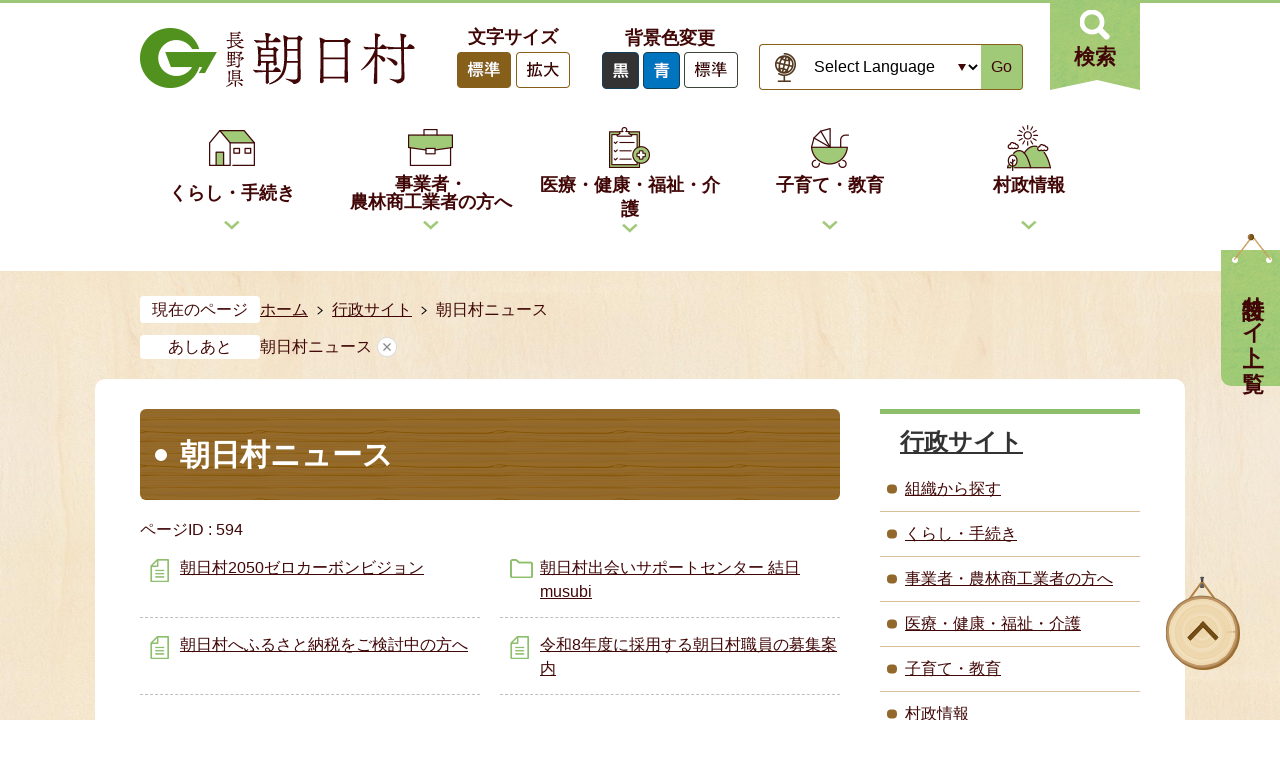

--- FILE ---
content_type: text/html
request_url: https://www.vill.asahi.nagano.jp/official/asahi_news/index.html
body_size: 10218
content:
<!DOCTYPE HTML>
<html lang="ja">
<head>
  <meta charset="utf-8">
                                                                                                              

        <meta name="keywords" content="">
<meta name="description" content="">    <meta property="og:title" content="朝日村ニュース|朝日村公式ウェブサイト">
<meta property="og:type" content="article">
<meta property="og:url" content="https://www.vill.asahi.nagano.jp/official/asahi_news/index.html">
  <meta property="og:image" content="//www.vill.asahi.nagano.jp/theme/base/img_common/ogp_noimage.png" />
    <meta name="viewport" content="width=768, user-scalable=yes">      <meta name="nsls:timestamp" content="Tue, 28 May 2019 00:14:58 GMT">            <title>朝日村ニュース／朝日村公式ウェブサイト</title>    <link rel="canonical" href="https://www.vill.asahi.nagano.jp/official/asahi_news/index.html">        
                            <link rel="icon" href="//www.vill.asahi.nagano.jp/favicon.ico">
        <link rel="apple-touch-icon" href="//www.vill.asahi.nagano.jp/theme/base/img_common/smartphone.png">
                                                  <link href="//www.vill.asahi.nagano.jp/theme/base/css/sub.css" rel="stylesheet" type="text/css" class="sp-style">              

                      
            
                                                        <script src="//www.vill.asahi.nagano.jp/theme/base/js/jquery.js"></script>
                              <script src="//www.vill.asahi.nagano.jp/theme/base/js/jquery_cookie.js"></script>
                              <script src="//www.vill.asahi.nagano.jp/theme/base/js/jquery-ui.min.js"></script>
                              <script src="//www.vill.asahi.nagano.jp/theme/base/js/common_lib.js"></script>
                              <script src="//www.vill.asahi.nagano.jp/theme/base/js/jquery.easing.1.3.js"></script>
                              <script src="//www.vill.asahi.nagano.jp/theme/base/js/jquery.bxslider.js"></script>
                              <script src="//www.vill.asahi.nagano.jp/theme/base/js/jquery_dropmenu.js"></script>
                                                          
<script>(function(w,d,s,l,i){w[l]=w[l]||[];w[l].push({'gtm.start':
new Date().getTime(),event:'gtm.js'});var f=d.getElementsByTagName(s)[0],
j=d.createElement(s),dl=l!='dataLayer'?'&l='+l:'';j.async=true;j.src=
'https://www.googletagmanager.com/gtm.js?id='+i+dl;f.parentNode.insertBefore(j,f);
})(window,document,'script','dataLayer','GTM-TSPJN4P');</script>

<script src="//www.vill.asahi.nagano.jp/theme/base/js/jquery.smartslider.js"></script>
<script src="//www.vill.asahi.nagano.jp/theme/base/js/mutual_switching/mutual_switching.js"></script>
<link rel="stylesheet" href="//www.vill.asahi.nagano.jp/theme/base/fancybox_v2/jquery.fancybox.css" type="text/css" media="screen"/>

  <script src="//www.vill.asahi.nagano.jp/theme/base/js/common.js"></script>
                                              <script src='//www.google.com/jsapi'></script>
                                          <script src="//www.vill.asahi.nagano.jp/theme/base/js/sub.js"></script>
                          

              
                  
  <!--[if lt IE 9]>
  <script src="//www.vill.asahi.nagano.jp/theme/base/js/html5shiv-printshiv.min.js"></script>
  <script src="//www.vill.asahi.nagano.jp/theme/base/js/css3-mediaqueries.js"></script>
  <![endif]-->

  <script>
    var cms_api_token="eyJ0eXAiOiJKV1QiLCJhbGciOiJIUzI1NiJ9.eyJjdXN0b21lcl9jb2RlIjoiMTgxMTQ4Iiwic2VydmljZV9uYW1lIjoiU01BUlQgQ01TIn0.6QJ2z8nFUtA0d0bERPAzJg9TDhWO_MWqu0Q5XkxO_3k";
    var cms_api_domain="lg-api4th.smart-lgov.jp";
    var cms_api_site="";
    var cms_app_version="1.0.0";
    var cms_app_id="jp.ad.smartvalue.asahijoho";
    var site_domain = "https://www.vill.asahi.nagano.jp";
    var theme_name = "base";
    var cms_recruit_no = "0";
    var cms_recruit_history_no = "0";
    var cms_recruit_search_item = '[]';
    var is_smartphone = false;  </script>

  
  
    <script src="//www.vill.asahi.nagano.jp/resource/js/add_tel_link.js"></script>
  

</head>
<body>
            
              
                
  
  
  <p id="smartphone" class="jqs-go-to-sp" style="display: none;">
  <a href="https://www.vill.asahi.nagano.jp/official/asahi_news/index.html" class="jqs-go-to-sp">
    <span class="wrap">
      <span class="txt">スマートフォン版を表示</span>
      <span class="ico"></span>
    </span>
  </a>
</p>
  
















  <div id="wrapper" data-ver="1">
    <div id="wrapper-in">
      <div id="wrapper-in2">

        <div id="header-print">
          <header id="header" class="view-pc">

                          

<p class="to-container"><a href="#container">本文へ</a></p>

<div class="header-subnav-area">
    <p id="header-logo">
    <a href="https://www.vill.asahi.nagano.jp/index.html">
    <img src="//www.vill.asahi.nagano.jp/theme/base/img_common/pc_header_logo.png" alt="長野県 朝日村">
      </a>
  </p>
  
  <div class="box">

              
<dl class="header-size">
  <dt class="title"><span>文字サイズ</span></dt>
  <dd class="item">
    <button class="scsize normal">
      <img src="//www.vill.asahi.nagano.jp/theme/base/img_common/headersize_normal_on.png" alt="標準（初期状態）" class="normal-on">
      <img src="//www.vill.asahi.nagano.jp/theme/base/img_common/headersize_normal_off.png" alt="標準に戻す" class="normal-off hide">
    </button>
  </dd>
  <dd class="item2">
    <button class="scsize up">
      <img src="//www.vill.asahi.nagano.jp/theme/base/img_common/headersize_big_off.png" alt="拡大する" class="big-off">
      <img src="//www.vill.asahi.nagano.jp/theme/base/img_common/headersize_big_on.png" alt="拡大（最大状態）" class="big-on hide">
    </button>
  </dd>
</dl>

<dl class="header-color">
  <dt class="title"><span>背景色変更</span></dt>
  <dd class="item"><button type="button" class="sccolor" data-bgcolor="color_black"><img src="//www.vill.asahi.nagano.jp/theme/base/img_common/headercolor_black.png" alt="背景色を黒色にする"></button></dd>
  <dd class="item2"><button type="button" class="sccolor" data-bgcolor="color_blue"><img src="//www.vill.asahi.nagano.jp/theme/base/img_common/headercolor_blue.png" alt="背景色を青色にする"></button></dd>
  <dd class="item3"><button type="button" class="sccolor" data-bgcolor="color_normal"><img src="//www.vill.asahi.nagano.jp/theme/base/img_common/headercolor_normal.png" alt="背景色を元に戻す"></button></dd>
</dl>
    















<div class="header-lang-wrapper">
  <div class="header-lang">
    <select class="lang-select js-lang-select" name="translate" title="Select Language">
      <option value="#" lang="en">Select Language</option>
              <option value="https://translate.google.com/translate?hl=en&sl=auto&tl=en&u=https://www.vill.asahi.nagano.jp/official/asahi_news/index.html" lang="en">
          English
        </option>
              <option value="https://translate.google.com/translate?hl=zh-TW&sl=auto&tl=zh-TW&u=https://www.vill.asahi.nagano.jp/official/asahi_news/index.html" lang="zh-TW">
          中文（繁体）
        </option>
              <option value="https://translate.google.com/translate?hl=zh-CN&sl=auto&tl=zh-CN&u=https://www.vill.asahi.nagano.jp/official/asahi_news/index.html" lang="zh-CN">
          中文（簡体）
        </option>
              <option value="https://translate.google.com/translate?hl=ko&sl=auto&tl=ko&u=https://www.vill.asahi.nagano.jp/official/asahi_news/index.html" lang="ko">
          &#54620;&#44397;&#50612;
        </option>
              <option value="https://translate.google.com/translate?hl=de&sl=auto&tl=de&u=https://www.vill.asahi.nagano.jp/official/asahi_news/index.html" lang="de">
          Deutsch
        </option>
          </select>
    <button class="btn-lang-select js-btn-lang-select" type="button" lang="en">Go</button>
  </div>
  <div class="lang-error" lang="en" style="display: none;">
    <p>Select your language</p>
  </div>
</div>    
    <div class="pc-search-area">
      <p class="pc-search-menu-btn-menu"><a href="#">検索</a></p>

      <div class="pc-search-modal-menu-bg"></div>
      <div class="pc-search-modal-menu" style="display: none;">
        <div class="in">
          <div class="search-area">
            <div class="keyword">
              <p class="title">キーワード検索</p>
                                            




                          
                
                  
                  
                                      <div class="gcse-searchbox-only" data-resultsurl="//www.vill.asahi.nagano.jp/result.html" data-enableAutoComplete="true"></div>
  
                                  </div>
            <div class="header-page-number-search">
                                            <dl class="page-search view-pc">
  <dt class="title"><span>ページID検索</span></dt>
  <dd id="page-number-search" class="item">
              <div id="number-search-container">
  <div class="input-wrap">
    <label class="number-label" for="number-search-input">
      <input type="text" id="number-search-input" name="number-search-input" placeholder="ページID検索">
    </label>
    <label class="submit-label" for="number-search-submit">
      <button type="submit" id="number-search-submit"><span class="visually-hidden">検索</span></button>
    </label>
  </div>
</div>
      </dd>
</dl>
                          </div>
          </div>
          <p class="search-link"><a href="https://www.vill.asahi.nagano.jp/official/soshikikarasagasu/index.html">組織から探す</a></p>
        </div>
        <p class="pc-search-modal-menu-close"><a href="#"><span>検索メニューを閉じる</span></a></p>
      </div>
    </div>

    <div class="pc-tokusetsu-area">
      <p class="pc-tokusetsu-menu-btn-menu"><a href="#">特設サイト一覧</a></p>
      <div class="pc-tokusetsu-modal-menu-bg"></div>
      <div class="pc-tokusetsu-modal-menu">
        <div class="in">
          <ul class="tokusetsu-list">
            <li class="item"><a class="//www.vill.asahi.nagano.jp/special/sumou/index.html" href="http://www.vill.asahi.nagano.jp/special/sumou/index.html"><img src="//www.vill.asahi.nagano.jp/theme/base/img_common/bnr01.png" alt="信州朝日村に住もう。朝日村移住定住サイト"></a></li>
            <li class="item"><a class="//www.vill.asahi.nagano.jp/special/asahikko_kodomo_kosodatejoho/index.html" href="https://www.vill.asahi.nagano.jp/special/asahikko_kodomo_kosodatejoho/index.html"><img src="//www.vill.asahi.nagano.jp/theme/base/img_common/bnr02.png" alt="朝日村子育てサイト"></a></li>
            <li class="item"><a class="//www.vill.asahi.nagano.jp/special/asahikankoNavi/index.html" href="https://www.vill.asahi.nagano.jp/special/asahikankoNavi/index.html"><img src="//www.vill.asahi.nagano.jp/theme/base/img_common/bnr03.png" alt="朝日村観光サイト"></a></li>
            <li class="item"><a class="//www.vill.asahi.nagano.jp/special/asahimuragikai/index.html" href="https://www.vill.asahi.nagano.jp/special/asahimuragikai/index.html"><img src="//www.vill.asahi.nagano.jp/theme/base/img_common/bnr04.png" alt="朝日村議会"></a></li>
            <li class="item"><a class="//www.vill.asahi.nagano.jp/bunkazai/index.html" href="https://www.vill.asahi.nagano.jp/bunkazai/index.html"><img src="//www.vill.asahi.nagano.jp/theme/base/img_common/bnr05.png" alt="朝日村の文化財"></a></li>
            <li class="item"><a class="//www.vill.asahi.nagano.jp/special/asahishogakko/index.html" href="https://www.vill.asahi.nagano.jp/special/asahishogakko/index.html"><img src="//www.vill.asahi.nagano.jp/theme/base/img_common/bnr06.png" alt="長野県朝日村立朝日小学校"></a></li>
            <li class="item"><a class="//www.vill.asahi.nagano.jp/special/furusato/index.html" href="https://www.vill.asahi.nagano.jp/special/furusato/index.html"><img src="//www.vill.asahi.nagano.jp/theme/base/img_common/bnr07.png" alt="朝日村ふるさと納税特設サイト"></a></li>
            <li class="item"><a class="//www.vill.asahi.nagano.jp/special/asahibijutsukan/index.html" href="https://www.vill.asahi.nagano.jp/special/asahibijutsukan/index.html"><img src="//www.vill.asahi.nagano.jp/theme/base/img_common/bnr08.png" alt="長野県朝日美術館 歴史民族資料館"></a></li>
            <li class="item"><a class="//www.vill.asahi.nagano.jp/special/asahimuratochikaihatsukosha/index.html" href="https://www.vill.asahi.nagano.jp/special/asahimuratochikaihatsukosha/index.html"><img src="//www.vill.asahi.nagano.jp/theme/base/img_common/bnr09.png" alt="朝日村土地開発公社"></a></li>
          </ul>
        

          <p class="pc-tokusetsu-modal-menu-close">
            <a href="#">特設サイト一覧を閉じる</a>
          </p>
        </div>
      </div>
    </div>



  </div>
</div>            
                        
<script>
$(function() {
  $('.headerNaviDynBlock').each(function() {
    var block = $(this);
    var list = block.find('.headerNaviDynList');
    block.css('display', 'none');

    var url = block.attr('url');
    if (!url) {
      url = block.attr('data-url');
      if (!url) {
        return;
      }
    }

    $.getJSON(url, function(json) {
      var templateOrig = block.find('.headerNaviPageTemplate');
      if (templateOrig.length == 0) {
        return;
      }
      var template = templateOrig.clone().removeClass('headerNaviPageTemplate').addClass('pageEntity').css('display', '');
      block.find('.pageEntity').remove();
      var count = 0;
      for (var j=0; j<json.length; j++) {
        var item = json[j];
        if (item.is_category_index && item.child_pages_count == 0) {
          continue;
        }
        var entity = template.clone();
        entity.find('.pageLink').attr('href', item.url).text(item.page_name);
        entity.find('.pageDescription').text(item.description);
        list.append(entity);
        count++;
      }
      if (count > 0) {
        block.css('display', '');
      }
      templateOrig.remove();
    });
  });
});
</script>

<nav id="header-nav">
  <div class="in">
    <ul class="list clearfix">
      <li class="nav1">
        <a href="https://www.vill.asahi.nagano.jp/official/kurashi_tetsuzuki/index.html"><span>くらし・手続き</span></a>
                <div class="headerNaviDynBlock" data-url="//www.vill.asahi.nagano.jp/official/kurashi_tetsuzuki/index.tree.json">
          <div class="dropmenu">
            <dl class="in2">
              <dt>くらし・手続き</dt>
              <dd>
                <ul class="list2 headerNaviDynList">
                  <li class="headerNaviPageTemplate"><a class="pageLink"></a></li>
                </ul>
              </dd>
            </dl>
          </div>
        </div>
              </li>
      <li class="nav2">
        <a href="https://www.vill.asahi.nagano.jp/official/jigyosha_norinshokogyoshanokatahe/index.html"><span>事業者・<br>農林商工業者の方へ</span></a>
                <div class="headerNaviDynBlock" data-url="//www.vill.asahi.nagano.jp/official/jigyosha_norinshokogyoshanokatahe/index.tree.json">
          <div class="dropmenu">
            <dl class="in2">
              <dt>事業者・ 農林商工業者の方へ</dt>
              <dd>
                <ul class="list2 headerNaviDynList">
                  <li class="headerNaviPageTemplate"><a class="pageLink"></a></li>
                </ul>
              </dd>
            </dl>
          </div>
        </div>
              </li>
      <li class="nav3">
        <a href="https://www.vill.asahi.nagano.jp/official/kenko_iryo_kaigo/index.html"><span>医療・健康・福祉・介護</span></a>
                <div class="headerNaviDynBlock" data-url="//www.vill.asahi.nagano.jp/official/kenko_iryo_kaigo/index.tree.json">
          <div class="dropmenu">
            <dl class="in2">
              <dt>医療・健康・福祉・介護</dt>
              <dd>
                <ul class="list2 headerNaviDynList">
                  <li class="headerNaviPageTemplate"><a class="pageLink"></a></li>
                </ul>
              </dd>
            </dl>
          </div>
        </div>
              </li>
      <li class="nav4">
        <a href="https://www.vill.asahi.nagano.jp/official/kosodate_kyoiku/index.html">子育て・教育</a>
                <div class="headerNaviDynBlock" data-url="//www.vill.asahi.nagano.jp/official/kosodate_kyoiku/index.tree.json">
          <div class="dropmenu">
            <dl class="in2">
              <dt>子育て・教育</dt>
              <dd>
                <ul class="list2 headerNaviDynList">
                  <li class="headerNaviPageTemplate"><a class="pageLink"></a></li>
                </ul>
              </dd>
            </dl>
          </div>
        </div>
              </li>
      <li class="nav5">
        <a href="https://www.vill.asahi.nagano.jp/official/sonseijoho/index.html">村政情報</a>
                <div class="headerNaviDynBlock" data-url="//www.vill.asahi.nagano.jp/official/sonseijoho/index.tree.json">
          <div class="dropmenu">
            <dl class="in2">
              <dt>村政情報</dt>
              <dd>
                <ul class="list2 headerNaviDynList">
                  <li class="headerNaviPageTemplate"><a class="pageLink"></a></li>
                </ul>
              </dd>
            </dl>
          </div>
        </div>
              </li>
    </ul>
  </div>
</nav>          
          </header>

          <header id="sp-header" class="view-sp">
                          
  <div class="box">
    <p id="sp-header-logo">
          <a href="https://www.vill.asahi.nagano.jp/index.html">
        <img src="//www.vill.asahi.nagano.jp/theme/base/img_common/sp_header_logo.png" alt="長野県　朝日村">
          </a>
        </p>
    <nav id="sp-header-nav">
      <div class="menu-btn-area">
        <p class="menu-btn-menu"><a href="#"><img src="//www.vill.asahi.nagano.jp/theme/base/img_common/menu_btn_menu.png" alt="特設サイト"></a></p>
      <p class="menu-btn-search"><a href="#"><img src="//www.vill.asahi.nagano.jp/theme/base/img_common/menu_btn_search.png" alt="検索"></a></p>
      </div>
    </nav>
  </div>
  
                <!-- スマホ用モーダル（通常） -->

  <div class="modal-search-bg"></div>
  <div class="modal-search">
    <div class="search-area">
      <dl class="list">
        <dt class="title">キーワード検索</dt>
        <dd class="header-search">
                                




                          
                
                  
                  
                                      <div class="gcse-searchbox-only" data-resultsurl="//www.vill.asahi.nagano.jp/result.html" data-enableAutoComplete="true"></div>
  
                          </dd>
  
      </dl>
      
      <div class="header-page-number-search">
                          <dl class="page-search view-sp">
  <dt class="title"><span>ページID検索</span></dt>
  <dd id="sp-page-number-search" class="item">
              <div id="sp-number-search-container">
  <div class="input-wrap">
    <label class="number-label" for="sp-number-search-input">
      <input type="text" id="sp-number-search-input" name="number-search-input" placeholder="ページID検索">
    </label>
    <label class="submit-label" for="sp-number-search-submit">
      <button type="submit" id="sp-number-search-submit"><span class="visually-hidden">検索</span></button>
    </label>
  </div>
</div>
      </dd>
</dl>
              </div>
  
      <p class="search-link"><a href="https://www.vill.asahi.nagano.jp/official/soshikikarasagasu/index.html"><span>組織から探す</span></a></p>
      
    </div>
    <nav class="sp-nav" aria-label="スマホ展開メニュー">
      <ul class="nav-list" role="tablist">
        <li class="box">
          <p class="title">
            <a href="https://www.vill.asahi.nagano.jp/official/kurashi_tetsuzuki/index.html">くらし・手続き</a>
            <button type="button" role="tab" aria-controls="sp-nav1" aria-selected="false" aria-expanded="false" class="plus"><span>くらし・手続きを開く</span></button>
          </p>
          <div class="bloc" role="tabpanel" id="sp-nav1" aria-hidden="true">
                      <div class="headerNaviDynBlock" data-url="//www.vill.asahi.nagano.jp/official/kurashi_tetsuzuki/index.tree.json">
              <ul class="list headerNaviDynList">
                <li class="headerNaviPageTemplate"><a class="pageLink"></a></li>
              </ul>
            </div>
                    </div>
        </li>
  
        <li class="box">
          <p class="title">
            <a href="https://www.vill.asahi.nagano.jp/official/jigyosha_norinshokogyoshanokatahe/index.html">事業者・<br>農林商工業者の方へ</a>
            <button type="button" role="tab" aria-controls="sp-nav2" aria-selected="false" aria-expanded="false" class="plus"><span>事業者・農林商工業者の方へを開く</span></button>
          </p>
          <div class="bloc" role="tabpanel" id="sp-nav2" aria-hidden="true">
                      <div class="headerNaviDynBlock" data-url="//www.vill.asahi.nagano.jp/official/jigyosha_norinshokogyoshanokatahe/index.tree.json">
              <ul class="list headerNaviDynList">
                <li class="headerNaviPageTemplate"><a class="pageLink"></a></li>
              </ul>
            </div>
                    </div>
        </li>
  
        <li class="box">
          <p class="title">
            <a href="https://www.vill.asahi.nagano.jp/official/kenko_iryo_kaigo/index.html">医療・健康・福祉・介護</a>
            <button type="button" role="tab" aria-controls="sp-nav3" aria-selected="false" aria-expanded="false" class="plus"><span>医療・健康・福祉・介護を開く</span></button>
          </p>
          <div class="bloc" role="tabpanel" id="sp-nav3" aria-hidden="true">
                      <div class="headerNaviDynBlock" data-url="//www.vill.asahi.nagano.jp/official/kenko_iryo_kaigo/index.tree.json">
              <ul class="list headerNaviDynList">
                <li class="headerNaviPageTemplate"><a class="pageLink"></a></li>
              </ul>
            </div>
                    </div>
        </li>
  
        <li class="box">
          <p class="title">
            <a href="https://www.vill.asahi.nagano.jp/official/kosodate_kyoiku/index.html">子育て・教育</a>
            <button type="button" role="tab" aria-controls="sp-nav4" aria-selected="false" aria-expanded="false" class="plus"><span>子育て・教育を開く</span></button>
          </p>
          <div class="bloc" role="tabpanel" id="sp-nav4" aria-hidden="true">
                      <div class="headerNaviDynBlock" data-url="//www.vill.asahi.nagano.jp/official/kosodate_kyoiku/index.tree.json">
              <ul class="list headerNaviDynList">
                <li class="headerNaviPageTemplate"><a class="pageLink"></a></li>
              </ul>
            </div>
                    </div>
        </li>
  
        <li class="box">
          <p class="title">
            <a href="https://www.vill.asahi.nagano.jp/official/sonseijoho/index.html">村政情報</a>
            <button type="button" role="tab" aria-controls="sp-nav5" aria-selected="false" aria-expanded="false" class="plus"><span>村政情報を開く</span></button>
          </p>
          <div class="bloc" role="tabpanel" id="sp-nav5" aria-hidden="true">
                      <div class="headerNaviDynBlock" data-url="//www.vill.asahi.nagano.jp/official/sonseijoho/index.tree.json">
              <ul class="list headerNaviDynList">
                <li class="headerNaviPageTemplate"><a class="pageLink"></a></li>
              </ul>
            </div>
                    </div>
        </li>
  
  
      </ul>
    </nav>
  
    <div class="support-block">
      <ul class="support-list">
                  <li class="header-size">
  <dl class="header-size-in">
    <dt class="header-size-title"><span>文字サイズ</span></dt>
    <dd class="header-size-item">
      <button class="scsize normal">
        <img src="//www.vill.asahi.nagano.jp/theme/base/img_common/sp_headersize_normal_on.png" alt="標準（初期状態）" class="normal-on">
        <img src="//www.vill.asahi.nagano.jp/theme/base/img_common/sp_headersize_normal_off.png" alt="標準に戻す" class="normal-off hide">
      </button>
    </dd>
    <dd class="header-size-item2">
      <button class="scsize up">
        <img src="//www.vill.asahi.nagano.jp/theme/base/img_common/sp_headersize_big_off.png" alt="拡大する" class="big-off">
        <img src="//www.vill.asahi.nagano.jp/theme/base/img_common/sp_headersize_big_on.png" alt="拡大（最大状態）" class="big-on hide">
      </button>
    </dd>
  </dl>
</li>
<li class="header-color">
  <dl class="header-color-in">
    <dt class="header-color-title"><span>背景色変更</span></dt>
    <dd class="header-color-item">
      <button type="button" class="sccolor" data-bgcolor="color_black">
        <img src="//www.vill.asahi.nagano.jp/theme/base/img_common/sp_headercolor_black.png" alt="背景色を黒色にする">
      </button>
    </dd>
    <dd class="header-color-item2">
      <button type="button" class="sccolor" data-bgcolor="color_blue">
        <img src="//www.vill.asahi.nagano.jp/theme/base/img_common/sp_headercolor_blue.png" alt="背景色を青色にする">
      </button>
    </dd>
    <dd class="header-color-item3">
      <button type="button" class="sccolor" data-bgcolor="color_normal">
        <img src="//www.vill.asahi.nagano.jp/theme/base/img_common/sp_headercolor_normal.png" alt="背景色を白色にする">
      </button>
    </dd>
  </dl>
</li>

    















<li class="header-lang-wrapper">
  <div class="header-lang">
    <select class="lang-select js-lang-select" name="translate" title="Select Language">
      <option value="#" lang="en">Select Language</option>
              <option value="https://translate.google.com/translate?hl=en&sl=auto&tl=en&u=https://www.vill.asahi.nagano.jp/official/asahi_news/index.html" lang="en">
          English
        </option>
              <option value="https://translate.google.com/translate?hl=zh-TW&sl=auto&tl=zh-TW&u=https://www.vill.asahi.nagano.jp/official/asahi_news/index.html" lang="zh-TW">
          中文（繁体）
        </option>
              <option value="https://translate.google.com/translate?hl=zh-CN&sl=auto&tl=zh-CN&u=https://www.vill.asahi.nagano.jp/official/asahi_news/index.html" lang="zh-CN">
          中文（簡体）
        </option>
              <option value="https://translate.google.com/translate?hl=ko&sl=auto&tl=ko&u=https://www.vill.asahi.nagano.jp/official/asahi_news/index.html" lang="ko">
          &#54620;&#44397;&#50612;
        </option>
              <option value="https://translate.google.com/translate?hl=de&sl=auto&tl=de&u=https://www.vill.asahi.nagano.jp/official/asahi_news/index.html" lang="de">
          Deutsch
        </option>
          </select>
    <button class="btn-lang-select js-btn-lang-select" type="button" lang="en">Go</button>
  </div>
  <div class="lang-error" lang="en" style="display: none;">
    <p>Select your language</p>
  </div>
</li>
<li class="go-to-pc">
  <a href="https://www.vill.asahi.nagano.jp/official/asahi_news/index.html" class="jqs-go-to-pc">
    <span>PC版で表示する</span>
  </a>
</li>              
      </ul>
  
    </div>
  
    <p class="modal-search-close">
      <a href="#">メニューを閉じる</a>
    </p>
  </div>
  
  <div class="modal-menu-bg"></div>
  <div class="modal-menu">
    <div class="in">
      <ul class="tokusetsu-list">
        <li class="item"><a class="//www.vill.asahi.nagano.jp/special/sumou/index.html" href="http://www.vill.asahi.nagano.jp/special/sumou/index.html"><img src="//www.vill.asahi.nagano.jp/theme/base/img_common/bnr01.png" alt="信州朝日村に住もう。朝日村移住定住サイト"></a></li>
        <li class="item"><a class="//www.vill.asahi.nagano.jp/special/asahikko_kodomo_kosodatejoho/index.html" href="https://www.vill.asahi.nagano.jp/special/asahikko_kodomo_kosodatejoho/index.html"><img src="//www.vill.asahi.nagano.jp/theme/base/img_common/bnr02.png" alt="朝日村子育てサイト"></a></li>
        <li class="item"><a class="//www.vill.asahi.nagano.jp/special/asahikankoNavi/index.html" href="https://www.vill.asahi.nagano.jp/special/asahikankoNavi/index.html"><img src="//www.vill.asahi.nagano.jp/theme/base/img_common/bnr03.png" alt="朝日村観光サイト"></a></li>
        <li class="item"><a class="//www.vill.asahi.nagano.jp/special/asahimuragikai/index.html" href="https://www.vill.asahi.nagano.jp/special/asahimuragikai/index.html"><img src="//www.vill.asahi.nagano.jp/theme/base/img_common/bnr04.png" alt="朝日村議会"></a></li>
        <li class="item"><a class="//www.vill.asahi.nagano.jp/bunkazai/index.html" href="https://www.vill.asahi.nagano.jp/bunkazai/index.html"><img src="//www.vill.asahi.nagano.jp/theme/base/img_common/bnr05.png" alt="朝日村の文化財"></a></li>
        <li class="item"><a class="//www.vill.asahi.nagano.jp/special/asahishogakko/index.html" href="https://www.vill.asahi.nagano.jp/special/asahishogakko/index.html"><img src="//www.vill.asahi.nagano.jp/theme/base/img_common/bnr06.png" alt="長野県朝日村立朝日小学校"></a></li>
        <li class="item"><a class="//www.vill.asahi.nagano.jp/special/furusato/index.html" href="https://www.vill.asahi.nagano.jp/special/furusato/index.html"><img src="//www.vill.asahi.nagano.jp/theme/base/img_common/bnr07.png" alt="朝日村ふるさと納税特設サイト"></a></li>
        <li class="item"><a class="//www.vill.asahi.nagano.jp/special/asahibijutsukan/index.html" href="https://www.vill.asahi.nagano.jp/special/asahibijutsukan/index.html"><img src="//www.vill.asahi.nagano.jp/theme/base/img_common/bnr08.png" alt="長野県朝日美術館 歴史民族資料館"></a></li>
        <li class="item"><a class="//www.vill.asahi.nagano.jp/special/asahimuratochikaihatsukosha/index.html" href="https://www.vill.asahi.nagano.jp/special/asahimuratochikaihatsukosha/index.html"><img src="//www.vill.asahi.nagano.jp/theme/base/img_common/bnr09.png" alt="朝日村土地開発公社"></a></li>
      </ul>
    
  
      <p class="modal-menu-close">
        <a href="#">特設サイト一覧を閉じる</a>
      </p>
    </div>
  </div>      
                      </header>

        </div>

                  <div class="p-emergency-news-sec pageListDynBlock" data-url="//www.vill.asahi.nagano.jp/official/important/index.tree.json"
            data-limit="5"
            data-current-page-no="594">
            <div class="p-emergency-news-in c-width pageListExists" style="display: none;">
              <div class="emergency-wrap box">
                <div class="title-box">
                  <h2 class="title"><strong>重要なお知らせ</strong></h2>
                </div>
                <div class="emergency-txt info-area">
                  <ul class="emergency-list pageListBlock list">
                    <li class="pageEntity">
                      <div class="txt"><span><a class="pageLink"></a></span></div>
                    </li>
                  </ul>
                </div>
                <div class="c-button --red">
                  <a href="https://www.vill.asahi.nagano.jp/official/important/index.html">重要なお知らせ一覧を見る</a>
                </div>
              </div>
            </div>
          </div>
        
        <dl id="pankuzu" class="clearfix">
          <dt class="title">現在のページ</dt>
          <dd class="in">
            

<ul class="list">
              <li><a href="https://www.vill.asahi.nagano.jp/index.html">ホーム</a></li>
                  <li class="icon"><a href="https://www.vill.asahi.nagano.jp/official/index.html">行政サイト</a></li>
            <li class="icon"><span>朝日村ニュース</span></li>
  </ul>
          </dd>
        </dl>

                  <script>
  var foot_print_page_name = '朝日村ニュース';
  var foot_print_root_flag = false;
</script>
<dl id="ashiato" class="clearfix">
  <dt class="title">あしあと</dt>
  <dd class="in">
    <ul class="list">
      <li class="clear"><a href="#">あしあとを消去する</a></li>
    </ul>
  </dd>
</dl>
<script type="text/javascript" src="https://www.vill.asahi.nagano.jp/resource/js/foot_print.js"></script>
                
        <section id="container">
          <div id="container-in" class="clearfix">

            <article id="contents" role="main">

                                
      <h1 class="title"><span class="bg"><span class="bg2">朝日村ニュース</span></span></h1>
    
  
                
              <div id="social-update-area">
                                                                                                                                                                                                                                  
                          
                    
                  
    <div class="page-number-display">
      <span class="number-display-label">ページID : </span>      <span class="number-display">594</span>
    </div>
  
                              </div>

              <div id="contents-in">      
        

            <!-- 「フリー編集エリア」 -->
                        
              

    
                
                
              








      





  
              











  
              
  
            







          

                                                                                                                  

    
    
  

    
              
                  <ul class="level1col2 clearfix">
                                                                <li class="page">
          <a href="https://www.vill.asahi.nagano.jp/official/asahi_news/3452.html">朝日村2050ゼロカーボンビジョン</a>
          

                </li>
                              <li class="dir">
          <a href="https://www.vill.asahi.nagano.jp/official/asahi_news/2707.html">朝日村出会いサポートセンター 結日musubi</a>
          

                  </li>
                              <li class="page">
          <a href="https://www.vill.asahi.nagano.jp/official/asahi_news/1769.html">朝日村へふるさと納税をご検討中の方へ</a>
          

                </li>
                              <li class="page">
          <a href="https://www.vill.asahi.nagano.jp/official/asahi_news/4735.html">令和8年度に採用する朝日村職員の募集案内</a>
          

                </li>
                    
                      </ul>
        

      
    
  

            <!-- 「フリー編集エリア」 -->
                        
        

            
              
                                                                  <!-- 「お問い合わせ先」 -->
                                                        
                    
                     <!-- pdfダウンロード -->

                                                        
                  
  


                  
                
              <!-- //#contents-in  -->
              </div>
            <!-- //#contents  -->
            </article>

                                                                                                        
              
                <nav id="side-nav">
        <section class="side-nav-list">
                    
    <script>
  function cmsDynDateFormat(date, format) {
    var jpWeek = ['日', '月', '火', '水', '木', '金', '土'];
    return format.replace('%Y', date.getFullYear()).replace('%m', ('0' + (date.getMonth() + 1)).slice(-2)).replace('%d', ('0' + date.getDate()).slice(-2)).replace('%a', jpWeek[date.getDay()])
        .replace('%H', ('0' + date.getHours()).slice(-2)).replace('%M', ('0' + date.getMinutes()).slice(-2)).replace('%S', ('0' + date.getSeconds()).slice(-2));
  }
  function cmsDynExecuteGetPageList() {
    var outerBlocks = $('.pageListDynBlock');
    outerBlocks.each(function() {
      var block = $(this);
      block.find('.pageListExists').css('display', 'none');
      block.find('.pageListNotExists').css('display', 'none');

      var url = block.attr('data-url');

      var cond = {};

      cond.limit = parseInt(block.attr('data-limit'));
      cond.showIndex = parseInt(block.attr('data-show-index'));
      cond.showMobile = parseInt(block.attr('data-show-mobile'));
      dateBegin = block.attr('data-date-begin');
      dateSpan = block.attr('data-date-span');

      cond.curPageNo = block.attr('data-current-page-no');
      cond.dirClass = block.attr('data-dir-class');
      cond.pageClass = block.attr('data-page-class');

      cond.timeBegin = 0;
      if (dateBegin) {
        cond.timeBegin = new Date(dateBegin);
      } else if (dateSpan) {
        cond.timeBegin = Date.now() - dateSpan * 86400000;
      }
      var recentSpan = block.attr('data-recent-span');
      cond.recentBegin = 0;
      if (recentSpan) {
        cond.recentBegin = Date.now() - recentSpan * 86400000;
      }
      cond.dateFormat = block.attr('data-date-format');
      if (!cond.dateFormat) {
        cond.dateFormat = '%Y/%m/%d %H:%M:%S';
      }
      cond.joinGrue = block.attr('data-join-grue');
      if (!cond.joinGrue) {
        cond.joinGrue = ' , ';
      }
      cond.eventDateFormat = block.attr('data-event-date-format');
      if (!cond.eventDateFormat) {
        cond.eventDateFormat = cond.dateFormat;
      }
      cond.eventType = block.attr('data-event-type');
      cond.eventField = block.attr('data-event-field');
      cond.eventArea = block.attr('data-event-area');
      eventDateSpan = block.attr('data-event-date-span');
      cond.eventTimeEnd = 0;
      if (eventDateSpan) {
        cond.eventTimeEnd = Date.now() + eventDateSpan * 86400000;
      }

      // タグ
      cond.tagDisplay = block.attr('data-show-tags');
      cond.tagPosition = block.attr('data-tags-position');
      cond.tagFilterTargets = block.attr('data-tag-filter-targets');

      $.getJSON(url, function(json) {
        cmsDynApplyPageListJson(block, json, cond);
      }).fail(function(jqxhr, textStatus, error) {
        block.css('display', 'none');
      });
    });
  }
  function cmsDynApplyPageListJson(block, json, cond) {
    var now = Date.now();
    var list = block.find('.pageListBlock');
    var template = list.find('.pageEntity:first').clone();
    list.find('.pageEntity').remove();

    var count = 0;

    for (var i = 0; i < json.length; i++) {
      var item = json[i];
      var itemDate = new Date(item.publish_datetime);

      if (!cond.showIndex && item.is_category_index) {
        continue;
      }
      if (!cond.showMobile && item.is_keitai_page) {
        continue;
      }
      if (cond.timeBegin && itemDate.getTime() < cond.timeBegin) {
        continue;
      }

      // タグによる絞込み
      if ('tag' in item && item.tag && cond.tagFilterTargets != null) {
        var filteringNos = (!isNaN(cond.tagFilterTargets)) ? [cond.tagFilterTargets] : cond.tagFilterTargets.split(/,|\s/);
        var isTarget = false;
        item.tag.forEach(function(tagItem, idx) {
          if (filteringNos.indexOf(tagItem.tag_no + "") >= 0) {
            isTarget = true;
          }
        });
        if (!isTarget) {
          continue;
        }
      }

      var entity = template.clone();
      if ('event' in item && item['event']) {
        var pageEvent = item['event'];
        if (cond.eventType && cond.eventType != pageEvent.event_type_name) {
          continue;
        }
        if (cond.eventField && $.inArray(cond.eventField, pageEvent.event_fields) < 0) {
          continue;
        }
        if (cond.eventArea && $.inArray(cond.eventArea, pageEvent.event_area) < 0) {
          continue;
        }

        var eventDateString = '';
        if (cond.eventTimeEnd) {
          if (pageEvent.event_date_type_id == 0) {
            var startDatetime = pageEvent.event_start_datetime ? new Date(pageEvent.event_start_datetime) : false;
            var endDatetime = pageEvent.event_end_datetime ? new Date(pageEvent.event_end_datetime) : false;
            if (startDatetime && endDatetime) {
              if (startDatetime.getTime() > cond.eventTimeEnd || endDatetime.getTime() <= now) {
                continue;
              }
              eventDateString = cmsDynDateFormat(startDatetime, cond.eventDateFormat) + '～' + cmsDynDateFormat(endDatetime, cond.eventDateFormat);
            } else if (startDatetime) {
              if (startDatetime.getTime() > cond.eventTimeEnd) {
                continue;
              }
            } else {
              if (endDatetime.getTime() <= now) {
                continue;
              }
              eventDateString = '～' + cmsDynDateFormat(endDatetime, cond.eventDateFormat);
            }
          } else if (pageEvent.event_date_type_id == 1) {
            var filteredDates = $.grep(pageEvent.event_dates, function(value, index) {
              var eventTime1 = new Date(value[0]+'T00:00:00+09:00').getTime();
              var eventTime2 = new Date(value[1]+'T23:59:59+09:00').getTime();
              return (eventTime1 <= cond.eventTimeEnd && eventTime2 >= now);
            });
            if (filteredDates.length == 0) {
              continue;
            }
          }
        }
        if (pageEvent.event_place) {
          entity.find('.pageEventPlaceExists').css('display', '');
          entity.find('.pageEventPlace').text(pageEvent.event_place);
        } else {
          entity.find('.pageEventPlaceExists').css('display', 'none');
          entity.find('.pageEventPlace').text('');
        }
        if (pageEvent.event_date_supplement) {
          entity.find('.pageEventDateExists').css('display', '');
          entity.find('.pageEventDate').text(pageEvent.event_date_supplement);
        } else if (eventDateString.length > 0) {
          entity.find('.pageEventDateExists').css('display', '');
          entity.find('.pageEventDate').text(eventDateString);
        } else {
          entity.find('.pageEventDateExists').css('display', 'none');
          entity.find('.pageEventDate').text('');
        }

        if (pageEvent.event_type_name) {
          entity.find('.pageEventTypeExists').css('display', '');
          entity.find('.pageEventType').text(pageEvent.event_type_name);
        } else {
          entity.find('.pageEventTypeExists').css('display', 'none');
          entity.find('.pageEventType').text('');
        }
        if (pageEvent.event_fields && pageEvent.event_fields.length > 0) {
          entity.find('.pageEventFieldsExists').css('display', '');
          entity.find('.pageEventFields').text(pageEvent.event_fields.join(cond.joinGrue));
        } else {
          entity.find('.pageEventFieldsExists').css('display', 'none');
          entity.find('.pageEventFields').text('');
        }
        if (pageEvent.event_area && pageEvent.event_area.length > 0) {
          entity.find('.pageEventAreaExists').css('display', '');
          entity.find('.pageEventArea').text(pageEvent.event_area.join(cond.joinGrue));
        } else {
          entity.find('.pageEventAreaExists').css('display', 'none');
          entity.find('.pageEventArea').text('');
        }
        entity.find('.pageEventExists').css('display', '');
      } else {
        entity.find('.pageEventExists').css('display', 'none');
      }

      entity.find('.pageDate').each(function() {
        var dateString = cmsDynDateFormat(itemDate, cond.dateFormat);
        $(this).text(dateString);
      });
      var pageLink = entity.find('a.pageLink');
      if (cond.curPageNo == item.page_no) {
        pageLink.removeAttr('href').removeAttr('page_no').css('display', 'none');
        pageLink.parent().append('<span class="pageNoLink">' + item.page_name + '</span>');
      } else {
        pageLink.attr('page_no', item.page_no).attr('href', item.url).text(item.page_name);
        pageLink.find('.pageNoLink').remove();
      }

      entity.find('.pageDescription').text(item.description);

      if ('thumbnail_image' in item && item.thumbnail_image) {
        entity.find('.pageThumbnail').append($('<img>', {src: item.thumbnail_image, alt: ""}));
      } else {
        entity.find('.pageThumbnail').remove();
      }

      if (cond.recentBegin && itemDate.getTime() >= cond.recentBegin) {
        entity.find('.pageRecent').css('display', '');
      } else {
        entity.find('.pageRecent').css('display', 'none');
      }

      // タグ付与
      if ('tag' in item && item.tag) {
        if (item.tag.length > 0) {
          var DEFINE_CLASS_NAME_WHEN_TAG_TYPE_IMAGE = 'tag-type-image';
          var DEFINE_CLASS_NAME_WHEN_TAG_TYPE_TEXT = 'tag-type-text';
          var DEFINE_CLASS_NAME_WHEN_TAG_POSITION_BEFORE = 'tag-pos-before';
          var DEFINE_CLASS_NAME_WHEN_TAG_POSITION_AFTER = 'tag-pos-after';
          var DEFINE_CLASS_NAME_TAG_BLOCK = 'tags';
          var DEFINE_CLASS_NAME_TAG = 'tag';
          var DEFINE_CLASS_NAME_TAG_INNER = 'tag-bg';

          // タグの表示位置を判定
          var tagPositionClassName = (cond.tagPosition == 1) ? DEFINE_CLASS_NAME_WHEN_TAG_POSITION_BEFORE : DEFINE_CLASS_NAME_WHEN_TAG_POSITION_AFTER;

          // タグ出力の外枠を生成
          var tagListWrapperHtml = $('<span>', {
            class: [DEFINE_CLASS_NAME_TAG_BLOCK, tagPositionClassName].join(' ')
          });

          item.tag.forEach(function(tagItem, idx) {
            // タグの中身を設定
            var tagBody;
            if (tagItem.image_file_name != null && tagItem.image_file_name != "") {
              // 画像
              tagBody = $('<span>', {
                class: DEFINE_CLASS_NAME_TAG + tagItem.tag_no,
              }).append($('<img>', {
                class: [DEFINE_CLASS_NAME_TAG_INNER, DEFINE_CLASS_NAME_WHEN_TAG_TYPE_IMAGE].join(' '),
                src: tagItem.image_url,
                alt: tagItem.tag_name
              }));
            } else {
              // テキスト
              tagBody = $('<span>', {
                class: DEFINE_CLASS_NAME_TAG + tagItem.tag_no,
              }).append($('<span>', {
                class: [DEFINE_CLASS_NAME_TAG_INNER, DEFINE_CLASS_NAME_WHEN_TAG_TYPE_TEXT].join(' '),
                text: tagItem.tag_name
              }));
            }
            tagListWrapperHtml.append(tagBody);
          });

          // 出力
          if (cond.tagDisplay == 1) {
            if (tagPositionClassName === DEFINE_CLASS_NAME_WHEN_TAG_POSITION_BEFORE) {
              entity.find('a.pageLink').before(tagListWrapperHtml);
            } else {
              entity.find('a.pageLink').after(tagListWrapperHtml);
            }
          }
        }
      }

      var removeClasses = [];
      var appendClasses = [];
      if (item.is_category_index) {
        appendClasses = cond.dirClass ? cond.dirClass.split(' ') : [];
        removeClasses = cond.pageClass ? cond.pageClass.split(' ') : [];
      } else {
        removeClasses = cond.dirClass ? cond.dirClass.split(' ') : [];
        appendClasses = cond.pageClass ? cond.pageClass.split(' ') : [];
      }
      $.each(removeClasses, function(idx, val){
        entity.removeClass(val);
      });
      $.each(appendClasses, function(idx, val){
        entity.addClass(val);
      });

      entity.css('display', '');
      list.append(entity);
      count++;
      if (cond.limit && count >= cond.limit) {
        break;
      }
    }
    if (count) {
      block.css('display', '');
      block.find('.pageListExists').css('display', '');
      block.find('.pageListNotExists').css('display', 'none');
    } else {
      block.css('display', '');
      block.find('.pageListExists').css('display', 'none');
      block.find('.pageListNotExists').css('display', '');
    }
  };
</script>

<script>
$(function() {
  cmsDynExecuteGetPageList();
});
</script>


    
  <div class="pageListDynBlock" data-url="//www.vill.asahi.nagano.jp/official/index.tree.json"
   data-show-shortcut="1" data-show-index="1"
   data-current-page-no="594">
    <dl class="pageListExists">
      <dt class="title">
        <span class="bg"><span class="bg2"><a href="//www.vill.asahi.nagano.jp/official/index.html">行政サイト</a></span></span>
      </dt>
      <dd class="in">
        <ul class="list clearfix pageListBlock">
          <li class="pageEntity" style="display:none;">
            <a class="pageLink"></a>
          </li>
        </ul>
      </dd>
    </dl>
  </div>
          </section>
    
       
  </nav>                  
          <!-- //#container-in  -->
          </div>
        <!-- //#container  -->
        </section>

        <div id="footer-print">
          
                      <footer id="footer">
  <div class="footer-info">
    <div class="in">
      <div class="footer-left">
        <p class="footer-logo">長野県朝日村</p>
        <p class="number">法人番号 4000020204510</p>
        <address>
          <p class="address">〒390-1188 <br class="view-sp">長野県東筑摩郡朝日村大字古見1555番地1</p>
          <p class="tel">電話番号： 0263-99-2001</p>
          <p class="fax">ファクス番号：0263-99-2745</p>
          <p class="hours">開庁時間：午前8時30分から午後5時15分</p>
          <p class="day">開庁日：月曜日から金曜日（土曜日・日曜日・祝日・年末年始を除く）</p>
        </address>
      </div>
      <div class="footer-right">
        <img src="//www.vill.asahi.nagano.jp/theme/base/img_common/map.png" alt="長野県の地図に朝日村の位置が緑色で塗りつぶされている図。左側に朝日村のロゴと名前（朝日村）が記載されている。">
        <ul class="footer-btn-list">
          <li class="footer-btn"><a href="https://www.vill.asahi.nagano.jp/official/sonseijoho/asahimuranoshokai/612.html">アクセス</a></li>
          <li class="footer-btn"><a href="https://www.vill.asahi.nagano.jp/official/otoiawase/index.html">お問い合わせ</a></li>
        </ul>
      </div>
    </div>
    <ul class="footer-link">
      <li><a href="https://www.vill.asahi.nagano.jp/sitemap.html">サイトマップ</a></li>
      <li><a href="https://www.vill.asahi.nagano.jp/official/sonseijoho/johokokai_kojinjohohogo/950.html">個人情報の取り扱いについて</a></li>
      <li><a href="https://www.vill.asahi.nagano.jp/official/sonseijoho/koho_kocho/946.html">著作権・リンクについて</a></li>
      <li><a href="https://www.vill.asahi.nagano.jp/official/sonseijoho/koho_kocho/947.html">アクセシビリティへの取り組み</a></li>
      <li><a href="https://www.vill.asahi.nagano.jp/official/sonseijoho/koho_kocho/948.html">ご利用にあたって</a></li>
    </ul>
  </div>
  <p class="copyright" lang="en">Copyright (c) 2025 Asahi Village. All Rights Reserved.</p>
  <p id="pagetop"><a href="#wrapper" class="scroll"><img src="//www.vill.asahi.nagano.jp/theme/base/img_common/pagetop.png" alt="ページ上部へ"></a></p>
</footer>                    
        </div>

      <!-- //#wrapper-in2  -->
      </div>
    <!-- //#wrapper-in  -->
    </div>
  <!-- //#wrapper  -->
  </div>

                <script src="//www.vill.asahi.nagano.jp/theme/base/js/external.js"></script>

  

                        

<script>
$(window).load(function() {
  $('#number-search-submit').click(function() {
    getPageURL();
  });
  $('#number-search-input').keypress(function(ev) {
    if ((ev.which && ev.which === 13) || (ev.keyCode && ev.keyCode === 13)) {//Enterキー無効
      getPageURL();
    } else {
      return true;
    }
  });
});


function getPageURL() {
  var errorFlag = false;
  var inputText = $('#number-search-input').val(); // 検索するID取得
  var errorMessage = '';
  //エラーチェック
  //数値チェック
  if(inputText.match(/[^0-9]+/)) {
    errorFlag = true;
    errorMessage = 'ID番号は半角数字で入力してください。';
  } else if(inputText == '') {
    errorFlag = true;
    errorMessage = 'ID番号を入力してください。';
  }

  if(errorFlag) {
    //エラーメッセージ表示
    $('.error-message').remove();
    $('#number-search-container').append('<p class="error-message">' + errorMessage + '</p>');
  } else {
    /*検索ID取得*/
    $.ajax({
      type: 'get',
      url: '//' + cms_api_domain + '/v1/page/get_page_contents.json',
      data: {
        app_version: cms_app_version,
        app_id: cms_app_id,
        token: cms_api_token,
        page_no: inputText
      },
      dataType : 'json',
      success: function(data) {
        if(data.success && data.data)
          location.href = data.data.page_path;//画面遷移
        else {
          //エラーメッセージ表示
          $('.error-message').remove();
          $('#number-search-container').append('<p class="error-message">該当のページはございません</p>');
        }
      },
      error: function(data) {
        //エラーメッセージ表示
        $('.error-message').remove();
        $('#number-search-container').append('<p class="error-message">ページを取得できませんでした。</p>');
      }
    });
  }
}
</script>

  

                        

<script>
$(window).load(function() {
  $('#sp-number-search-submit').click(function() {
    spGetPageURL();
  });
  $('#sp-number-search-input').keypress(function(ev) {
    if ((ev.which && ev.which === 13) || (ev.keyCode && ev.keyCode === 13)) {//Enterキー無効
      spGetPageURL();
    } else {
      return true;
    }
  });
});


function spGetPageURL() {
  var errorFlag = false;
  var inputText = $('#sp-number-search-input').val(); // 検索するID取得
  var errorMessage = '';
  //エラーチェック
  //数値チェック
  if(inputText.match(/[^0-9]+/)) {
    errorFlag = true;
    errorMessage = 'ID番号は半角数字で入力してください。';
  } else if(inputText == '') {
    errorFlag = true;
    errorMessage = 'ID番号を入力してください。';
  }

  if(errorFlag) {
    //エラーメッセージ表示
    $('.error-message').remove();
    $('#sp-number-search-container').append('<p class="error-message">' + errorMessage + '</p>');
  } else {
    /*検索ID取得*/
    $.ajax({
      type: 'get',
      url: '//' + cms_api_domain + '/v1/page/get_page_contents.json',
      data: {
        app_version: cms_app_version,
        app_id: cms_app_id,
        token: cms_api_token,
        page_no: inputText
      },
      dataType : 'json',
      success: function(data) {
        if(data.success && data.data)
          location.href = data.data.page_path;//画面遷移
        else {
          //エラーメッセージ表示
          $('.error-message').remove();
          $('#sp-number-search-container').append('<p class="error-message">該当のページはございません</p>');
        }
      },
      error: function(data) {
        //エラーメッセージ表示
        $('.error-message').remove();
        $('#sp-number-search-container').append('<p class="error-message">ページを取得できませんでした。</p>');
      }
    });
  }
}
</script>
    
        </body>
</html>

--- FILE ---
content_type: text/css
request_url: https://www.vill.asahi.nagano.jp/theme/base/css/sub.css
body_size: 26477
content:
@charset "UTF-8";
/*
html5doctor.com Reset Stylesheet
v1.6.1
Last Updated: 2010-09-17
Author: Richard Clark - http://richclarkdesign.com
Twitter: @rich_clark
*/
html, body, div, span, object, iframe,
h1, h2, h3, h4, h5, h6, p, blockquote, pre,
abbr, address, cite, code,
del, dfn, em, img, ins, kbd, q, samp,
small, strong, sub, sup, var,
b, i,
dl, dt, dd, ol, ul, li,
fieldset, form, label, legend,
table, caption, tbody, tfoot, thead, tr, th, td,
article, aside, canvas, details, figcaption, figure,
footer, header, hgroup, menu, nav, section, summary,
time, mark, audio, video {
  margin: 0;
  padding: 0;
  border: 0;
  outline: 0;
  /*ikkrweb preview ie9 emulator ie7 varnish error*/
  /*background:transparent;*/
}

article, aside, details, figcaption, figure,
footer, header, hgroup, menu, nav, section {
  display: block;
}

nav ul {
  list-style: none;
}

blockquote, q {
  quotes: none;
}

blockquote:before, blockquote:after,
q:before, q:after {
  content: "";
  content: none;
}

a {
  margin: 0;
  padding: 0;
  font-size: 100%;
  vertical-align: baseline;
  /*ikkrweb preview ie9 emulator ie7 varnish error*/
  /*background:transparent;*/
}

/* change colours to suit your needs */
ins {
  background-color: #ff9;
  color: #000;
  text-decoration: none;
}

/* change colours to suit your needs */
mark {
  background-color: #ff9;
  color: #000;
  font-style: italic;
  font-weight: bold;
}

del {
  text-decoration: line-through;
}

abbr[title], dfn[title] {
  border-bottom: 1px dotted;
  cursor: help;
}

table {
  border-collapse: collapse;
  border-spacing: 0;
}

/* change border colour to suit your needs */
hr {
  display: block;
  height: 1px;
  border: 0;
  border-top: 1px solid #ccc;
  margin: 1em 0;
  padding: 0;
}

input, select {
  vertical-align: middle;
}

@media screen and (max-width: 768px) {
  .wysiwyg .table-wrapper {
    overflow-x: auto;
  }
}
h2.head-title, .wysiwyg h2, .free-layout-area h2 {
  margin-top: 0.9em;
  background: url(../img_common/top_bg.jpg) no-repeat top 0 left 50%/cover;
  color: #410707;
  font-size: 160%;
  box-sizing: border-box;
  border-top: 5px solid #8cbe6c;
  padding: 15px;
  border-radius: 0 0 6px 6px;
}
h2.head-title .bg, .wysiwyg h2 .bg, .free-layout-area h2 .bg {
  display: block;
}

h2.head-title a {
  color: inherit;
}

h3.head-title, .wysiwyg h3, .free-layout-area h3, .smartcmsBbsBlock h3 {
  margin-top: 1.1em;
  background: #ccc;
  color: #410707;
  font-size: 150%;
  box-sizing: border-box;
  border-left: 5px solid #966b2a;
  background: url(../img_common/top_bg.jpg) no-repeat top 0 left 50%/cover;
}
h3.head-title .bg, .wysiwyg h3 .bg, .free-layout-area h3 .bg, .smartcmsBbsBlock h3 .bg {
  display: block;
  padding: 12px 15px 12px 15px;
}

h4, .wysiwyg h4, .free-layout-area h4 {
  margin-top: 1.2em;
  display: block;
  line-height: 1.2;
  background: #fff;
  font-size: 140%;
  padding: 10px 20px 8px;
  border-radius: 6px 6px 0 0;
  border-top: 4px solid #956b29;
  border-left: 2px solid #f9eedd;
  border-right: 2px solid #f9eedd;
  border-bottom: 2px solid #f9eedd;
}
h5, .wysiwyg h5, .free-layout-area h5 {
  margin-top: 1.2em;
  font-size: 130%;
  display: block;
  padding: 10px 0 5px 5px;
  line-height: 1.2;
  border-top: 2px solid #966b29;
}
h6, .wysiwyg h6, .free-layout-area h6 {
  position: relative;
  margin-top: 1.3em;
  font-size: 120%;
  padding-left: 20px;
  line-height: 1.2;
}
h6::before, .wysiwyg h6::before, .free-layout-area h6::before {
  content: "";
  position: absolute;
  top: 50%;
  left: 0;
  width: 12px;
  height: 12px;
  background: #966b2a;
  border-radius: 50%;
  transform: translateY(-50%);
}
h2.head-title, h3.head-title {
  overflow: hidden;
}

.smartcmsBbsBlock h3,
h4, h5, h6 {
  overflow: hidden;
}

.wysiwyg h2, .wysiwyg h3, .wysiwyg h4, .wysiwyg h5, .wysiwyg h6, .free-layout-area h2, .free-layout-area h3, .free-layout-area h4, .free-layout-area h5, .free-layout-area h6 {
  overflow: hidden;
}

.wysiwyg ul, .pubcom-table ul {
  overflow: hidden;
  margin-top: 10px;
  margin-left: 30px;
  padding-left: 1.4em;
  list-style: disc;
}

* html .wysiwyg ul,
* html .pubcom-table ul {
  display: inline-block;
}

.wysiwyg ol, .pubcom-table ol {
  /* 回り込み画像時にリストが出ない問題を解決 */
  overflow: hidden;
  margin-top: 10px;
  margin-left: 30px;
  padding-left: 2em;
  list-style: decimal;
}

* html .wysiwyg ol,
* html .pubcom-table ol {
  display: inline-block;
}

.wysiwyg p {
  margin-top: 10px;
  padding-left: 10px;
  padding-right: 10px;
}

.wysiwyg table ul, .wysiwyg table ol, .pubcom-table table ul, .pubcom-table table ol {
  margin-left: 0;
}
.wysiwyg table p, .pubcom-table table p {
  margin-top: 0;
  padding-left: 0;
  padding-right: 0;
}

.wysiwyg table, .smartcmsBbsBlock .bbsBody .form table {
  border-collapse: collapse;
  border: 1px solid #bfbfbf;
  margin-top: 10px;
}

.wysiwyg td,
.wysiwyg th {
  border-collapse: collapse;
  border: 1px solid #bfbfbf;
  padding: 5px 10px;
  word-break: break-all;
}

.wysiwyg th {
  background-color: #f3e2c6;
}

.wysiwyg caption {
  text-align: left;
  font-weight: bold;
  padding: 5px;
}

.wysiwyg div {
  line-height: 150%;
  margin-top: 10px;
}

.wysiwyg img {
  max-width: 100%;
  height: auto;
}

.wysiwyg .col {
  width: 700px;
  overflow: hidden;
}

.wysiwyg .left-col {
  width: 330px;
  float: left;
}

.wysiwyg .right-col {
  width: 330px;
  float: right;
}

em, strong, b {
  font-style: normal;
  font-weight: bold;
}

.text_ {
  color: #c00;
}

.text2_ {
  color: #00c;
}

b.text2_ {
  font-weight: normal;
}

.cke_panel_list em, .cke_panel_list strong, .cke_panel_list b {
  font-style: normal;
  font-weight: bold;
}
.cke_panel_list .text_ {
  color: #c00;
}
.cke_panel_list .text2_ {
  color: #00c;
}
.cke_panel_list b.text2_ {
  font-weight: normal;
}

.wysiwyg blockquote {
  margin-top: 10px;
  margin-left: 30px;
  padding: 5px 5px 5px 15px;
  background-image: url("../img_common/blockquote.png");
  background-position: left top;
  background-repeat: no-repeat;
  background-color: #eee;
  border-left: 3px solid #999;
}

body {
  font-family: -apple-system, BlinkMacSystemFont, "Helvetica Neue", "ヒラギノ角ゴ ProN W3", Hiragino Kaku Gothic ProN, Arial, "メイリオ", Meiryo, sans-serif;
  font-size: 100%;
  color: #333;
  background: #fff;
}

@media screen and (max-width: 768px) {
  body {
    font-size: 170% !important;
  }
}
img {
  border: none;
  vertical-align: top;
}

p, li, address, table, dt, dd {
  line-height: 150%;
}

ul, ol {
  list-style: none;
}

a:link {
  color: #2d5f92;
  text-decoration: underline;
}

a:visited {
  color: #2d5f92;
  text-decoration: underline;
}

a:hover {
  color: #2d5f92;
  text-decoration: none;
}

/*アクセシビリティ対応*/
a:focus img {
  /*border:1px solid #C00000;*/
}

a:focus {
  background-color: #cce2fc;
  color: #2d5f92;
}

a:active {
  _background: #cce2fc; /*IEのみactive疑似クラスにて処理*/
}

/*iphoneでルビで文字サイズが勝手に変わるのを修正*/
body {
  -webkit-text-size-adjust: 100%;
}

address {
  font-style: normal;
}

/*clearfix*/
.cmstag:after,
.clearfix:after {
  content: ".";
  display: block;
  height: 0px;
  clear: both;
  visibility: hidden;
}

.clearfix {
  display: inline-table;
}

/* Hides from IE-mac \*/
* html .clearfix {
  height: 1%;
}

.clearfix {
  display: block;
}

/* End hide from IE-mac */
.first-left {
  margin-left: 0 !important;
}

.first-top {
  margin-top: 0 !important;
}

.left-col {
  float: left;
}

.right-col {
  float: right;
}

.img-item img, .img-text img {
  max-width: 100%;
  height: auto;
}

@media print, screen and (min-width: 769px) {
  .view-sp {
    display: none !important;
  }
}
@media screen and (max-width: 768px) {
  .view-pc {
    display: none !important;
  }
}
.des-attention-area {
  width: 1090px;
  margin: 0 auto;
  padding-bottom: 10px;
}

.des-attention {
  background-color: #FFFF40;
  font-size: 80%;
}

.des-attention2 {
  background-color: #C0C0FF;
  font-size: 80%;
}

.color-scheme-area {
  margin-top: 20px;
}

.scheme-bar {
  padding: 5px 0 5px 0;
  border: 1px solid #333333;
}

.color-scheme-area .box {
  width: 300px;
}

@media print, screen and (min-width: 769px) {
  .color-scheme-area .box {
    float: left;
    margin-left: 20px;
  }
}
.color-scheme-area .title {
  margin: 5px 0 0 0;
}

.scheme1 {
  background-color: #028711;
  text-align: center;
}

.scheme2 {
  border: 1px solid #028711;
  text-align: center;
}

.scheme3 {
  background-color: #ffffff;
  text-align: center;
}

.scheme4 {
  background-color: #028711;
  text-align: center;
}

.scheme5 {
  border: 1px solid #cccccc;
  text-align: center;
}

.scheme6 {
  background-color: #ffffff;
  text-align: center;
}

.scheme7 {
  background-color: #028711;
  text-align: center;
}

.scheme8 {
  background-color: #410707;
  text-align: center;
}

.scheme9 {
  background-color: #f8fff5;
  text-align: center;
}

.scheme10 {
  background-color: #410707;
  text-align: center;
}

.scheme11 {
  background-color: #410707;
  text-align: center;
}

/* Googleカスタム検索
--------------------------------------------------------- */
/* ----- デフォルトスタイル初期化 ----- */
form.gsc-search-box {
  margin: 0 !important;
  font-size: inherit !important;
}

table.gsc-search-box {
  margin: 0 !important;
  border: none !important;
}

.cse table.gsc-search-box td.gsc-input, table.gsc-search-box td.gsc-input {
  padding: 0 !important;
}

table.gsc-search-box td.gsc-input {
  padding: 0 !important;
}

.gsc-search-box .gsc-input > input:hover, .gsc-input-box-hover {
  box-shadow: none !important;
}

.gsc-search-box .gsc-input > input:focus, .gsc-input-box-focus {
  box-shadow: none !important;
}

table.gsc-search-box td {
  line-height: 1;
}

.gsib_a {
  padding: 0 0 0 10px !important;
}

.cse input.gsc-input, input.gsc-input {
  box-sizing: border-box;
  padding: 5px 0 !important;
  border: none !important;
  font-size: inherit !important;
}

.cse input.gsc-input::-webkit-input-placeholder, input.gsc-input::-webkit-input-placeholder {
  font-family: inherit !important;
  font-size: inherit !important;
}

.cse input.gsc-input:-moz-placeholder, input.gsc-input:-moz-placeholder {
  font-family: inherit !important;
  font-size: inherit !important;
}

.cse input.gsc-input::-moz-placeholder, input.gsc-input::-moz-placeholder {
  font-family: inherit !important;
  font-size: inherit !important;
}

.cse input.gsc-input:-ms-input-placeholder, input.gsc-input:-ms-input-placeholder {
  font-family: inherit !important;
  font-size: inherit !important;
}

.gsst_b {
  font-size: inherit !important;
  padding: 0 !important;
}

.gsst_a {
  padding: 0 !important;
}

.gscb_a {
  display: inline-block;
  font: inherit !important;
  padding: 0 5px !important;
}

td.gsc-search-button {
  font-size: 0;
}

.gsc-search-button {
  margin: 0 !important;
}

.cse .gsc-search-button-v2, .gsc-search-button-v2 {
  box-sizing: border-box;
  height: 100% !important;
  margin: 0 !important;
  padding: 0 !important;
  border: none !important;
  border-radius: 0 !important;
  cursor: pointer;
}

/* ----- カスタム設定 ----- */
.gsc-input {
  font-size: 130% !important;
}

@media print, screen and (min-width: 769px) {
  .gsc-input-box {
    border-radius: 5px 0px 0px 5px !important;
    border: 2px solid #865f1b !important;
  }
}
@media screen and (max-width: 768px) {
  .gsc-input-box {
    border-radius: 10px 0px 0px 10px !important;
    border: 4px solid #865f1b !important;
    background-color: #fff !important;
  }
}

@media print, screen and (min-width: 769px) {
  .cse input.gsc-input, input.gsc-input {
    min-height: 58px;
    margin: 0 !important;
  }
}
@media screen and (max-width: 768px) {
  .cse input.gsc-input, input.gsc-input {
    min-height: 90px;
    background-color: transparent !important;
  }
}

@media print, screen and (min-width: 769px) {
  td.gsc-search-button {
    height: 58px;
    padding-left: 0 !important;
  }
}
@media screen and (max-width: 768px) {
  td.gsc-search-button {
    height: 90px;
    padding-left: 0 !important;
  }
}

.cse .gsc-search-button-v2, .gsc-search-button-v2 {
  background-color: #865f1b !important;
}
@media print, screen and (min-width: 769px) {
  .cse .gsc-search-button-v2, .gsc-search-button-v2 {
    width: 60px !important;
    border-radius: 0px 6px 6px 0px !important;
  }
}
@media screen and (max-width: 768px) {
  .cse .gsc-search-button-v2, .gsc-search-button-v2 {
    width: 100px !important;
    border-radius: 0px 10px 10px 0px !important;
  }
}

@media print, screen and (min-width: 769px) {
  .gsc-search-button-v2 svg {
    width: 23px !important;
    height: 23px !important;
  }
}
@media screen and (max-width: 768px) {
  .gsc-search-button-v2 svg {
    width: 37px !important;
    height: 37px !important;
  }
}

#smartphone * {
  box-sizing: border-box;
}
#smartphone a {
  color: #333;
  display: block;
  text-decoration: none;
}
#smartphone .wrap {
  align-items: center;
  background-color: #ffffff;
  border: 6px solid #a4ca75;
  display: flex;
  justify-content: center;
  padding: 15px 0;
  position: relative;
  width: 100%;
}
#smartphone .wrap .txt {
  font-size: 230%;
  font-weight: bold;
  line-height: 140%;
  padding-right: 20px;
}
#smartphone .wrap .ico {
  background-color: #ffffff;
  border-radius: 50%;
  height: 40px;
  width: 40px;
  position: absolute;
  right: 20px;
}
#smartphone .wrap .ico:after {
  border-left: 12px solid #410707;
  border-top: 9px solid transparent;
  border-bottom: 9px solid transparent;
  bottom: 0;
  content: "";
  left: 0;
  height: 0;
  margin: auto;
  position: absolute;
  right: 0;
  top: 0;
  width: 0;
}

.visually-hidden {
  position: absolute;
  width: 1px;
  height: 1px;
  overflow: hidden;
  clip: rect(1px, 1px, 1px, 1px);
}

.hide {
  display: none;
}

.p-emergency-news-sec {
  padding-bottom: 25px;
  background: #fff;
}
.p-emergency-news-sec .emergency-wrap {
  border: 3px solid #bc4d4d;
  border-radius: 10px;
  padding: 20px 30px;
  position: relative;
  background: #fff;
}
@media screen and (max-width: 768px) {
  .p-emergency-news-sec .emergency-wrap {
    padding: 35px 30px;
  }
}
.p-emergency-news-sec .emergency-wrap::before {
  background-color: #bc4d4d;
  content: "";
  display: inline-block;
  height: 5px;
  left: 50%;
  transform: translateX(-50%);
  position: absolute;
  top: 0;
  width: 307px;
}
@media screen and (max-width: 768px) {
  .p-emergency-news-sec .emergency-wrap::before {
    height: 10px;
    top: -1px;
    width: 460px;
  }
}
.p-emergency-news-sec .emergency-wrap .title {
  text-align: center;
  font-size: 175%;
}
@media screen and (max-width: 768px) {
  .p-emergency-news-sec .emergency-wrap .title {
    font-size: 165%;
  }
}
.p-emergency-news-sec .emergency-wrap .list {
  max-height: 142px;
  overflow-y: auto;
  padding-right: 20px;
}
@media screen and (max-width: 768px) {
  .p-emergency-news-sec .emergency-wrap .list {
    margin-top: 10px;
    max-height: 250px;
  }
}
.p-emergency-news-sec .emergency-wrap .list li {
  width: 100%;
  padding: 20px;
  border-bottom: 4px solid #ebc9c9;
}
@media print, screen and (min-width: 769px) {
  .p-emergency-news-sec .emergency-wrap .list li {
    display: flex;
    padding: 20px;
    gap: 0 20px;
    border-bottom: 2px solid #ebc9c9;
  }
}
.p-emergency-news-sec .emergency-wrap .list li a {
  font-weight: bold;
  color: inherit;
}
@media screen and (max-width: 768px) {
  .p-emergency-news-sec .emergency-wrap .list li a {
    line-height: 1.4;
  }
}
.p-emergency-news-sec .emergency-wrap .list li .date {
  flex-shrink: 0;
}
.p-emergency-news-sec .emergency-wrap .c-button {
  margin-top: 10px;
}
@media print, screen and (min-width: 769px) {
  .p-emergency-news-sec .emergency-wrap .c-button {
    margin-top: 20px;
    margin-left: auto;
    margin-right: 0;
    border-radius: 6px;
  }
}
.p-emergency-news-sec .emergency-wrap .c-button:has(a:hover) {
  opacity: 0.85;
}
.p-emergency-news-sec .emergency-wrap .c-button a {
  text-align: start;
}
.p-emergency-news-sec .emergency-wrap .c-button a:focus, .p-emergency-news-sec .emergency-wrap .c-button a:focus-visible {
  color: #410707;
}
.p-emergency-news-sec .emergency-wrap .c-button a:hover {
  text-decoration: underline;
}
.p-emergency-news-sec .c-width {
  margin: 0 auto;
  width: 1000px;
  box-sizing: border-box;
}
@media screen and (max-width: 768px) {
  .p-emergency-news-sec .c-width {
    width: 700px;
  }
}
.p-emergency-news-sec .c-button {
  margin: 0 auto;
  width: fit-content;
}
.p-emergency-news-sec .c-button.--green {
  position: relative;
  background: url(../img_top/bg_btn_green.png) no-repeat top center;
  background-size: cover;
}
@media screen and (max-width: 768px) {
  .p-emergency-news-sec .c-button.--green {
    background: url(../img_top/bg_btn_green.png) no-repeat top center;
  }
}
.p-emergency-news-sec .c-button.--green::before {
  content: "";
  position: absolute;
  top: 50%;
  right: 15px;
  height: 34px;
  width: 34px;
  background: url(../img_common/arrow02.png) no-repeat top center/34px;
  transform: translateY(-50%);
}
@media screen and (max-width: 768px) {
  .p-emergency-news-sec .c-button.--green::before {
    right: 30px;
    height: 51px;
    width: 51px;
    background: url(../img_common/arrow02.png) no-repeat top center;
  }
}
.p-emergency-news-sec .c-button.--green:has(a:hover) {
  opacity: 0.85;
}
.p-emergency-news-sec .c-button.--red {
  position: relative;
  background: url(../img_common/bg_btn_red.png) no-repeat top center;
  background-size: cover;
}
@media screen and (max-width: 768px) {
  .p-emergency-news-sec .c-button.--red {
    background: url(../img_common/bg_btn_red.png) no-repeat top center/100% 100%;
  }
}
.p-emergency-news-sec .c-button.--red::before {
  content: "";
  position: absolute;
  top: 50%;
  right: 15px;
  height: 34px;
  width: 34px;
  background: url(../img_common/arrow03.png) no-repeat top center/34px;
  transform: translateY(-50%);
}
@media screen and (max-width: 768px) {
  .p-emergency-news-sec .c-button.--red::before {
    right: 30px;
    height: 51px;
    width: 51px;
    background: url(../img_common/arrow03.png) no-repeat top center;
  }
}
.p-emergency-news-sec .c-button.--red:has(a:hover) {
  opacity: 0.85;
}
.p-emergency-news-sec .c-button.--red a {
  color: #fff;
}
.p-emergency-news-sec .c-button a {
  display: block;
  padding: 19px 50px;
  width: 350px;
  box-sizing: border-box;
  text-align: center;
  color: inherit;
  text-decoration: none;
  font-weight: bold;
  font-size: 110%;
}
@media screen and (max-width: 768px) {
  .p-emergency-news-sec .c-button a {
    padding: 30px 85px 30px 50px;
    width: 540px;
  }
}
.p-emergency-news-sec .c-button a:hover {
  text-decoration: underline;
}
.p-emergency-news-sec .list {
  display: flex;
  flex-wrap: wrap;
}
.p-emergency-news-sec .list .item .item-in {
  display: flex;
  align-items: center;
  flex-wrap: wrap;
}

/*==================================
header（PC）
==================================*/
@media print, screen and (min-width: 769px) {
  body {
    min-width: 1130px;
    font-family: "BIZ UDPGothic", -apple-system, BlinkMacSystemFont, "Helvetica Neue", "ヒラギノ角ゴ ProN W3", Hiragino Kaku Gothic ProN, Arial, "メイリオ", Meiryo, sans-serif;
  }
  .to-container a {
    position: absolute;
    display: flex;
    justify-content: center;
    align-items: center;
    left: 0;
    top: 0;
    margin-top: -9999px;
    color: #333;
    font-size: 97%;
  }
  .to-container a:focus {
    position: relative;
    width: 100%;
    text-align: center;
    margin-top: 0;
  }
  #header {
    position: relative;
    border-top: 3px solid #9cc776;
    color: #410707;
    background: #fff;
    /* end-#header-nav */
    /* .header-subnav-area */
    /* end-.header-subnav-area */
  }
  #header .header-subnav-area {
    display: flex;
    align-items: center;
    gap: 0 20px;
    width: 1090px;
    margin: 0 auto;
    padding: 10px 0;
  }
  #header .header-subnav-area #header-logo a {
    display: inline-block;
  }
  #header .header-subnav-area #header-logo a:hover {
    opacity: 0.85;
  }
  #header .header-subnav-area .box {
    display: flex;
    flex-wrap: wrap;
    align-items: flex-end;
    margin-left: 40px;
    padding: 5px 0;
  }
  #header .header-subnav-area .header-size, #header .header-subnav-area .header-color {
    display: grid;
    grid-template-rows: repeat(2, auto);
    align-items: center;
    justify-content: center;
  }
  #header .header-subnav-area .header-size button, #header .header-subnav-area .header-color button {
    appearance: none;
    background: none;
    border: none;
    cursor: pointer;
    display: block;
    font-size: 0;
    padding: 0;
    vertical-align: bottom;
  }
  #header .header-subnav-area .header-size .title, #header .header-subnav-area .header-color .title {
    width: 100%;
    font-size: 110%;
    line-height: 1.2;
    grid-area: 1/1/2/4;
  }
  #header .header-subnav-area .header-size dd, #header .header-subnav-area .header-color dd {
    line-height: 1;
  }
  #header .header-subnav-area .header-size dd + dd, #header .header-subnav-area .header-color dd + dd {
    margin-left: 2px;
  }
  #header .header-subnav-area .header-size dd img, #header .header-subnav-area .header-color dd img {
    cursor: pointer;
  }
  #header .header-subnav-area .header-size dd img:hover, #header .header-subnav-area .header-color dd img:hover {
    opacity: 0.85;
  }
  #header .header-subnav-area .header-size {
    margin-right: 30px;
  }
  #header .header-subnav-area .header-color {
    margin-right: 20px;
  }
  #header .header-subnav-area .header-lang-wrapper .lang-error {
    color: #ee0000;
  }
  #header .header-subnav-area .header-lang {
    display: flex;
  }
  #header .header-subnav-area .header-lang .lang-select {
    padding: 12px 30px 12px 50px;
    border: solid 1px #865f1b;
    border-right: none;
    appearance: none;
    word-break: break-all;
    white-space: normal;
    border-radius: 4px 0 0 4px;
    font-size: 100%;
    background: url(../img_common/icon_lang.png) no-repeat left 15px center/21px 29px, url(../img_common/arrow_lang.png) no-repeat right 15px center/8px #fff;
  }
  #header .header-subnav-area .header-lang .lang-select:focus, #header .header-subnav-area .header-lang .lang-select:focus-visible {
    margin-right: 3px;
  }
  #header .header-subnav-area .header-lang .btn-lang-select {
    color: #410707;
    min-height: 40px;
    padding: 3px 10px;
    border: solid 1px #865f1b;
    border-left: none;
    background: #a0c978;
    line-height: 1;
    cursor: pointer;
    font-size: 100%;
    border-radius: 0 4px 4px 0;
  }
  #header .header-subnav-area .header-lang .btn-lang-select:hover {
    opacity: 0.85;
  }
  #header .header-subnav-area .pc-search-area {
    position: fixed;
    top: 0;
    right: calc(min(50%, 100% - 1000px) / 2);
    z-index: 100;
  }
  #header .header-subnav-area .pc-search-area .pc-search-menu-btn-menu {
    position: relative;
    min-height: 90px;
    min-width: 90px;
    background: url(../img_common/bg_serch.png) no-repeat center top/100% 100%;
  }
  #header .header-subnav-area .pc-search-area .pc-search-menu-btn-menu.is-open {
    background: url(../img_common/bg_serch_close.png) no-repeat center top/100% 100%;
  }
  #header .header-subnav-area .pc-search-area .pc-search-menu-btn-menu a {
    display: block;
    min-height: 90px;
    min-width: 90px;
    text-decoration: none;
    color: inherit;
    font-weight: bold;
    font-size: 130%;
    padding-top: 45px;
    background: url(../img_common/icon_serch.png) no-repeat center 10px;
    text-align: center;
    box-sizing: border-box;
  }
  #header .header-subnav-area .pc-search-area .pc-search-menu-btn-menu a:hover {
    text-decoration: underline;
  }
  #header .header-subnav-area .pc-search-area .pc-search-menu-btn-menu .is-open {
    background: url(../img_common/pc_serch_close.png) no-repeat center 10px;
  }
  #header .header-subnav-area .pc-search-area .pc-search-modal-menu-bg {
    width: 100vw;
    display: none;
    position: fixed;
    top: 0;
    left: 50%;
    z-index: 9;
    transform: translateX(-50%);
  }
  #header .header-subnav-area .pc-search-area .pc-search-modal-menu {
    position: absolute;
    top: 50%;
    right: 0px;
    min-width: 470px;
    padding: 30px 25px;
    background: #fff;
    border-radius: 15px;
    box-sizing: border-box;
    z-index: 99;
    border: 3px solid #a4ca75;
  }
  #header .header-subnav-area .pc-search-area .pc-search-modal-menu .title {
    font-size: 125%;
    font-weight: bold;
  }
  #header .header-subnav-area .pc-search-area .pc-search-modal-menu .search-link {
    margin-top: 10px;
  }
  #header .header-subnav-area .pc-search-area .pc-search-modal-menu .search-link a {
    display: block;
    padding-left: 35px;
    background: url(../img_common/soshiki_ico.png) no-repeat center left/27px 21px;
    color: inherit;
    font-size: 110%;
  }
  #header .header-subnav-area .pc-tokusetsu-area {
    position: fixed;
    top: 30%;
    right: 0;
    z-index: 101 !important;
  }
  #header .header-subnav-area .pc-tokusetsu-area .pc-tokusetsu-menu-btn-menu {
    display: inline-block;
    background: url(../img_common/bg_tokusetu.png) no-repeat center top 18px;
    background-size: cover;
    border-radius: 10px 0 0 10px;
    -ms-writing-mode: tb-rl;
    writing-mode: vertical-rl;
    text-decoration: none;
  }
  #header .header-subnav-area .pc-tokusetsu-area .pc-tokusetsu-menu-btn-menu:has(a:hover) {
    opacity: 0.85;
  }
  #header .header-subnav-area .pc-tokusetsu-area .pc-tokusetsu-menu-btn-menu a {
    display: block;
    color: inherit;
    text-decoration: none;
    font-weight: bold;
    font-size: 135%;
    padding: 65px 16px 30px 19px;
  }
  #header .header-subnav-area .pc-tokusetsu-area .pc-tokusetsu-menu-btn-menu a:hover {
    text-decoration: underline;
  }
  #header .header-subnav-area .pc-tokusetsu-area .pc-tokusetsu-modal-menu {
    display: none;
    position: fixed;
    top: 10%;
    right: 0;
    z-index: 99;
    padding: 50px 60px 30px 60px;
    width: 1025px;
    height: 80%;
    overflow-y: auto;
    background: url(../img_common/tokusetsu_bg.png) no-repeat center top/cover;
    box-sizing: border-box;
    border-radius: 20px 0 0 20px;
  }
  #header .header-subnav-area .pc-tokusetsu-area .pc-tokusetsu-modal-menu .tokusetsu-list {
    display: flex;
    flex-wrap: wrap;
    justify-content: end;
    gap: 20px;
  }
  #header .header-subnav-area .pc-search-modal-menu-close,
  #header .header-subnav-area .pc-tokusetsu-modal-menu-close {
    margin: 20px auto 0;
    padding: 2px;
    width: 330px;
    background: url(../img_common/bg_btn_green.png) no-repeat top center/100% 100%;
  }
  #header .header-subnav-area .pc-search-modal-menu-close a,
  #header .header-subnav-area .pc-tokusetsu-modal-menu-close a {
    display: flex;
    align-items: center;
    min-height: 56px;
    padding: 8px 55px 8px 35px;
    box-sizing: border-box;
    text-align: center;
    text-decoration: none;
    color: inherit;
    font-weight: bold;
    background: url(../img_common/modal_menu_close.png) no-repeat right 15px top 50%;
    font-size: 120%;
  }
  #header .header-subnav-area .pc-search-modal-menu-close a span,
  #header .header-subnav-area .pc-tokusetsu-modal-menu-close a span {
    width: 100%;
    text-align: center;
  }
  #header .header-subnav-area .pc-search-modal-menu-close a:hover,
  #header .header-subnav-area .pc-tokusetsu-modal-menu-close a:hover {
    text-decoration: underline;
  }
  #header .header-subnav-area .pc-tokusetsu-modal-menu-close {
    margin: 20px 0 0 auto;
  }
  #header .header-subnav-area .pc-tokusetsu-modal-menu-close a {
    padding: 8px 55px;
  }
  #header .header-subnav-area .header-page-number-search {
    margin-top: 10px;
  }
  #header .header-subnav-area .header-page-number-search #number-search-container *, #header .header-subnav-area .header-page-number-search #number-search-container *::before, #header .header-subnav-area .header-page-number-search #number-search-container *::after, #header .header-subnav-area .header-page-number-search #sp-number-search-container *, #header .header-subnav-area .header-page-number-search #sp-number-search-container *::before, #header .header-subnav-area .header-page-number-search #sp-number-search-container *::after {
    box-sizing: border-box;
  }
  #header .header-subnav-area .header-page-number-search #number-search-container .input-wrap, #header .header-subnav-area .header-page-number-search #sp-number-search-container .input-wrap {
    display: flex;
  }
}
@media print, screen and (min-width: 769px) and (min-width: 769px) {
  #header .header-subnav-area .header-page-number-search #number-search-container .input-wrap, #header .header-subnav-area .header-page-number-search #sp-number-search-container .input-wrap {
    width: calc(10em - 160px + 410px);
    gap: 0;
  }
}
@media screen and (min-width: 769px) and (max-width: 768px) {
  #header .header-subnav-area .header-page-number-search #number-search-container .input-wrap, #header .header-subnav-area .header-page-number-search #sp-number-search-container .input-wrap {
    width: 610px;
    gap: 0;
  }
}
@media print, screen and (min-width: 769px) {
  #header .header-subnav-area .header-page-number-search #number-search-container .input-wrap label, #header .header-subnav-area .header-page-number-search #sp-number-search-container .input-wrap label {
    display: flex;
    align-items: center;
    line-height: 1;
    padding: 0;
  }
  #header .header-subnav-area .header-page-number-search #number-search-container .input-wrap .number-label, #header .header-subnav-area .header-page-number-search #sp-number-search-container .input-wrap .number-label {
    display: flex;
    align-items: center;
    justify-content: center;
  }
}
@media print, screen and (min-width: 769px) and (min-width: 769px) {
  #header .header-subnav-area .header-page-number-search #number-search-container .input-wrap .number-label, #header .header-subnav-area .header-page-number-search #sp-number-search-container .input-wrap .number-label {
    width: calc(100% - 60px);
  }
}
@media screen and (min-width: 769px) and (max-width: 768px) {
  #header .header-subnav-area .header-page-number-search #number-search-container .input-wrap .number-label, #header .header-subnav-area .header-page-number-search #sp-number-search-container .input-wrap .number-label {
    width: calc(100% - 100px);
  }
}
@media print, screen and (min-width: 769px) {
  #header .header-subnav-area .header-page-number-search #number-search-container .input-wrap .submit-label, #header .header-subnav-area .header-page-number-search #sp-number-search-container .input-wrap .submit-label {
    display: flex;
    align-items: center;
    justify-content: center;
  }
}
@media print, screen and (min-width: 769px) and (min-width: 769px) {
  #header .header-subnav-area .header-page-number-search #number-search-container .input-wrap .submit-label, #header .header-subnav-area .header-page-number-search #sp-number-search-container .input-wrap .submit-label {
    width: 60px;
  }
}
@media screen and (min-width: 769px) and (max-width: 768px) {
  #header .header-subnav-area .header-page-number-search #number-search-container .input-wrap .submit-label, #header .header-subnav-area .header-page-number-search #sp-number-search-container .input-wrap .submit-label {
    width: 100px;
  }
}
@media print, screen and (min-width: 769px) {
  #header .header-subnav-area .header-page-number-search #number-search-container .input-wrap input[type=text], #header .header-subnav-area .header-page-number-search #sp-number-search-container .input-wrap input[type=text] {
    width: 100%;
    padding: 10px 0 10px 13px;
  }
}
@media print, screen and (min-width: 769px) and (min-width: 769px) {
  #header .header-subnav-area .header-page-number-search #number-search-container .input-wrap input[type=text], #header .header-subnav-area .header-page-number-search #sp-number-search-container .input-wrap input[type=text] {
    border: 2px solid #865f1b;
    border-radius: 5px 0px 0px 5px;
    height: 60px;
    font-size: 1rem;
  }
}
@media screen and (min-width: 769px) and (max-width: 768px) {
  #header .header-subnav-area .header-page-number-search #number-search-container .input-wrap input[type=text], #header .header-subnav-area .header-page-number-search #sp-number-search-container .input-wrap input[type=text] {
    border: 4px solid #865f1b;
    border-radius: 10px 0px 0px 10px;
    height: 100px;
    font-size: 2rem;
  }
}
@media print, screen and (min-width: 769px) {
  #header .header-subnav-area .header-page-number-search #number-search-container .input-wrap button, #header .header-subnav-area .header-page-number-search #sp-number-search-container .input-wrap button {
    appearance: none;
    background: none;
    border: none;
    cursor: pointer;
    font-size: 0;
    padding: 0;
    line-height: 1;
    flex-shrink: 0;
    display: flex;
    justify-content: center;
    align-items: center;
    cursor: pointer;
    position: relative;
  }
}
@media print, screen and (min-width: 769px) and (min-width: 769px) {
  #header .header-subnav-area .header-page-number-search #number-search-container .input-wrap button, #header .header-subnav-area .header-page-number-search #sp-number-search-container .input-wrap button {
    border: 2px solid #865f1b;
    border-radius: 0px 6px 6px 0px;
    background-color: #865f1b;
    width: 60px;
    height: 60px;
  }
}
@media screen and (min-width: 769px) and (max-width: 768px) {
  #header .header-subnav-area .header-page-number-search #number-search-container .input-wrap button, #header .header-subnav-area .header-page-number-search #sp-number-search-container .input-wrap button {
    border: 1px solid #865f1b;
    border-radius: 0px 10px 10px 0px;
    background-color: #865f1b;
    width: 100px;
    height: 100px;
  }
}
@media print, screen and (min-width: 769px) {
  #header .header-subnav-area .header-page-number-search #number-search-container .input-wrap button::after, #header .header-subnav-area .header-page-number-search #sp-number-search-container .input-wrap button::after {
    content: "";
    display: block;
    position: absolute;
    inset: 0;
    margin: auto;
    clip-path: polygon(21.69% 24.41%, 20.35% 26.06%, 19.18% 27.87%, 18.12% 29.9%, 17.39% 31.94%, 16.85% 34.07%, 16.48% 36.48%, 16.46% 39.04%, 16.69% 41.55%, 17.14% 43.85%, 17.72% 45.78%, 18.57% 47.98%, 19.59% 49.91%, 20.76% 51.74%, 22.03% 53.36%, 23.36% 54.85%, 25.08% 56.37%, 26.93% 57.75%, 28.81% 58.84%, 30.74% 59.72%, 33.07% 60.33%, 35.1% 60.7%, 37.38% 60.92%, 39.37% 60.93%, 41.98% 60.66%, 44.52% 60.17%, 46.66% 59.48%, 48.31% 58.76%, 50.1% 57.78%, 51.58% 56.77%, 52.95% 55.68%, 53.79% 54.88%, 54.34% 54.34%, 94.61% 94.61%, 89.9% 99%, 62.61% 72.02%, 62.61% 66.88%, 61.76% 66.05%, 59.89% 67.58%, 57.49% 69.21%, 55.34% 70.42%, 52.57% 71.91%, 49.77% 72.84%, 47.16% 73.61%, 43.77% 74.17%, 40.36% 74.48%, 36.79% 74.47%, 33.89% 74.24%, 30.69% 73.66%, 27.25% 72.79%, 23.53% 71.39%, 19.93% 69.42%, 16.93% 67.46%, 13.57% 64.57%, 10.52% 61.3%, 8.12% 58.07%, 6.24% 54.71%, 4.72% 51.31%, 3.72% 47.79%, 3.11% 44.85%, 2.69% 41.66%, 2.6% 38.44%, 2.68% 36.45%, 2.8% 34.73%, 3.04% 32.91%, 3.32% 31.43%, 3.63% 29.82%, 3.96% 28.4%, 4.47% 26.91%, 4.93% 25.43%, 5.72% 23.7%, 6.43% 22.1%, 7.78% 19.8%, 9.14% 17.79%, 10.71% 15.76%, 12.37% 13.93%, 13.93% 12.37%, 15.76% 10.71%, 17.79% 9.14%, 19.8% 7.78%, 22.1% 6.43%, 23.7% 5.72%, 25.43% 4.93%, 26.91% 4.47%, 28.4% 3.96%, 29.82% 3.63%, 31.43% 3.32%, 32.91% 3.04%, 34.73% 2.8%, 36.45% 2.68%, 38.44% 2.6%, 41.66% 2.69%, 44.85% 3.11%, 47.79% 3.72%, 51.31% 4.72%, 54.71% 6.24%, 58.07% 8.12%, 61.3% 10.52%, 64.57% 13.57%, 67.46% 16.93%, 69.42% 19.93%, 71.39% 23.53%, 72.79% 27.25%, 73.66% 30.69%, 74.24% 33.89%, 74.47% 36.79%, 74.48% 40.36%, 74.17% 43.77%, 73.61% 47.16%, 72.84% 49.77%, 71.91% 52.57%, 70.42% 55.34%, 69.21% 57.49%, 67.58% 59.89%, 66.05% 61.76%, 66.88% 62.61%, 72.02% 62.61%, 99% 89.9%, 94.61% 94.61%, 54.34% 54.34%, 54.88% 53.79%, 55.68% 52.95%, 56.77% 51.58%, 57.78% 50.1%, 58.76% 48.31%, 59.48% 46.66%, 60.17% 44.52%, 60.66% 41.98%, 60.93% 39.37%, 60.92% 37.38%, 60.7% 35.1%, 60.33% 33.07%, 59.72% 30.74%, 58.84% 28.81%, 57.75% 26.93%, 56.37% 25.08%, 54.85% 23.36%, 53.36% 22.03%, 51.74% 20.76%, 49.91% 19.59%, 47.98% 18.57%, 45.78% 17.72%, 43.85% 17.14%, 41.55% 16.69%, 39.04% 16.46%, 36.48% 16.48%, 34.07% 16.85%, 31.94% 17.39%, 29.9% 18.12%, 27.87% 19.18%, 26.06% 20.35%, 24.41% 21.69%);
  }
}
@media print, screen and (min-width: 769px) and (min-width: 769px) {
  #header .header-subnav-area .header-page-number-search #number-search-container .input-wrap button::after, #header .header-subnav-area .header-page-number-search #sp-number-search-container .input-wrap button::after {
    background-color: #ffffff;
    width: 23px;
    height: 23px;
  }
}
@media screen and (min-width: 769px) and (max-width: 768px) {
  #header .header-subnav-area .header-page-number-search #number-search-container .input-wrap button::after, #header .header-subnav-area .header-page-number-search #sp-number-search-container .input-wrap button::after {
    background-color: #ffffff;
    width: 37px;
    height: 37px;
  }
}
@media print, screen and (min-width: 769px) {
  #header .header-subnav-area .header-page-number-search .number-label {
    width: calc(100% - 200px) !important;
  }
  #header #header-nav {
    padding: 0 0 10px;
  }
  #header #header-nav .in {
    width: 1000px;
    margin: 0 auto;
  }
  #header #header-nav .list {
    position: relative;
    display: flex;
    justify-content: space-between;
    gap: 0 20px;
  }
  #header #header-nav .list > li {
    width: calc((100% - 80px) / 5);
    min-width: 184px;
    text-align: center;
    z-index: 99 !important;
  }
  #header #header-nav .list > li:hover > a, #header #header-nav .list > li:focus-within > a {
    text-decoration: underline;
    background-color: #eef2e9;
    border: 3px solid #a4ca75;
    border-bottom: none;
    border-radius: 14px 14px 0px 0px;
    box-sizing: border-box;
  }
  #header #header-nav .list > li:hover > a::before, #header #header-nav .list > li:focus-within > a::before {
    bottom: -3px;
    height: 3px;
    width: 100%;
    transform: translateX(-50%);
    background: #eef2e9;
    z-index: 10;
  }
  #header #header-nav .list > li:hover > a:focus-visible, #header #header-nav .list > li:focus-within > a:focus-visible {
    outline: 2px solid #000;
    outline-offset: -2px;
  }
  #header #header-nav .list > li > a {
    position: relative;
    display: block;
    min-height: 120px;
    box-sizing: border-box;
    padding: 60px 0 15px 0;
    font-size: 115%;
    font-weight: bold;
    color: inherit;
    text-decoration: none;
    background-repeat: no-repeat;
    background-position: top 10px left 50%;
  }
  #header #header-nav .list > li > a span {
    display: flex;
    align-items: center;
    justify-content: center;
    min-height: 40px;
  }
  #header #header-nav .list > li > a::before {
    content: "";
    position: absolute;
    bottom: 0px;
    left: 50%;
    height: 16px;
    width: 9px;
    transform: translateX(-50%) rotate(90deg);
    background: url(../img_common/arrow01.png) no-repeat top center/9px 16px;
  }
  #header #header-nav .list > li.nav1 > a {
    background-image: url("../img_common/pc_nav01.png");
  }
  #header #header-nav .list > li.nav2 > a {
    background-image: url("../img_common/pc_nav02.png");
  }
  #header #header-nav .list > li.nav2 > a span {
    line-height: 1;
  }
  #header #header-nav .list > li.nav3 > a {
    background-image: url("../img_common/pc_nav03.png");
  }
  #header #header-nav .list > li.nav4 > a {
    background-image: url("../img_common/pc_nav04.png");
  }
  #header #header-nav .list > li.nav5 > a {
    background-image: url("../img_common/pc_nav05.png");
  }
  #header #header-nav .dropmenu {
    display: none;
    left: 0 !important;
    top: 100%;
    position: absolute;
    width: 1000px;
    box-sizing: border-box;
    background-color: transparent !important;
  }
  #header #header-nav .dropmenu .in2 {
    border-radius: 0 0 14px 14px;
    border: 3px solid #a4ca75;
    background: #eef2e9;
  }
  #header #header-nav .dropmenu .in2 dt {
    display: none;
  }
  #header #header-nav .dropmenu .in2 dd {
    padding: 30px 20px;
    max-height: 300px;
    overflow-y: auto;
  }
  #header #header-nav .dropmenu .in2 dd .list2 {
    display: flex;
    flex-wrap: wrap;
    gap: 20px 30px;
  }
  #header #header-nav .dropmenu .in2 dd .list2 li {
    width: calc((100% - 60px) / 3);
  }
  #header #header-nav .dropmenu .in2 dd .list2 li a {
    display: block;
    position: relative;
    color: inherit;
    line-height: 1.3;
    text-align: left;
    padding: 15px 35px 15px 20px;
    box-sizing: border-box;
    border-radius: 8px;
    background: url("../img_common/arrow01.png") no-repeat right 15px top 50%/12px 17px, #fff;
    font-size: 115%;
    text-decoration: underline;
  }
  #header #header-nav .dropmenu .in2 dd .list2 li a:hover {
    text-decoration: none;
  }
  #header .header-subnav-area {
    width: 1000px;
    margin: 0 auto;
    position: relative;
    min-height: 90px;
  }
  #header .header-subnav-area .box {
    padding: 0 4vw 0 0;
    box-sizing: border-box;
  }
  #header .header-subnav-area .box .unit li, #header .header-subnav-area .box .unit dt, #header .header-subnav-area .box .unit dd, #header .header-subnav-area .box .unit2 li, #header .header-subnav-area .box .unit2 dt, #header .header-subnav-area .box .unit2 dd, #header .header-subnav-area .box .header-size li, #header .header-subnav-area .box .header-size dt, #header .header-subnav-area .box .header-size dd, #header .header-subnav-area .box .header-color li, #header .header-subnav-area .box .header-color dt, #header .header-subnav-area .box .header-color dd {
    display: table-cell;
  }
  #header .header-subnav-area .box .unit li img, #header .header-subnav-area .box .unit dt img, #header .header-subnav-area .box .unit dd img, #header .header-subnav-area .box .unit2 li img, #header .header-subnav-area .box .unit2 dt img, #header .header-subnav-area .box .unit2 dd img, #header .header-subnav-area .box .header-size li img, #header .header-subnav-area .box .header-size dt img, #header .header-subnav-area .box .header-size dd img, #header .header-subnav-area .box .header-color li img, #header .header-subnav-area .box .header-color dt img, #header .header-subnav-area .box .header-color dd img {
    vertical-align: middle;
  }
  #header .header-subnav-area .box .unit .list, #header .header-subnav-area .box .unit2 .list {
    margin-top: 3px;
  }
  #header .header-subnav-area .box .header-size button, #header .header-subnav-area .box .header-color button {
    appearance: none;
    background: none;
    border: none;
    cursor: pointer;
    font-size: 0;
    padding: 0;
  }
  #header .header-subnav-area .box .header-size .title, #header .header-subnav-area .box .header-color .title {
    font-weight: bold;
    vertical-align: middle;
  }
  #header .header-subnav-area .box .header-size .title span, #header .header-subnav-area .box .header-color .title span {
    display: block;
    padding-bottom: 2px;
    text-align: center;
  }
  #header .header-subnav-area .box .header-size dd img, #header .header-subnav-area .box .header-color dd img {
    cursor: pointer;
  }
  #header .header-subnav-area .box .unit2 li {
    padding-left: 10px;
  }
}
/*==================================
header（SP）
==================================*/
@media screen and (max-width: 768px) {
  .no-scroll {
    position: fixed;
    left: 0px;
    right: 0px;
    top: 0px;
    bottom: 0px;
  }
  body {
    font-family: "BIZ UDPGothic", -apple-system, BlinkMacSystemFont, "Helvetica Neue", "ヒラギノ角ゴ ProN W3", Hiragino Kaku Gothic ProN, Arial, "メイリオ", Meiryo, sans-serif;
  }
  #sp-header {
    border-top: 5px solid #a8cc74;
    background: #fff;
  }
  #sp-header > .box {
    padding: 20px;
  }
  #sp-header > .box #sp-header-nav {
    position: fixed;
    right: 10px;
    top: 0;
    width: 40%;
    padding: 0;
    background: none;
    z-index: 99;
  }
  #sp-header > .box #sp-header-nav .list {
    display: none;
  }
  #sp-header > .box #sp-header-nav .menu-btn-area img {
    max-width: 100%;
  }
  #sp-header > .box #sp-header-nav .menu-btn-area .menu-btn-menu {
    position: absolute;
    left: 18%;
  }
  #sp-header > .box #sp-header-nav .menu-btn-area .menu-btn-search {
    position: absolute;
    right: 0;
  }
  #sp-header .modal-search-bg,
  #sp-header .modal-menu-bg {
    width: 100%;
    height: 1000px;
    display: none;
    position: fixed;
    top: 0;
    left: 0;
    opacity: 0.95;
    z-index: 60;
    border-top: 5px solid #a8cc74;
  }
  #sp-header .modal-search,
  #sp-header .modal-menu {
    display: none;
    position: fixed;
    top: 125px;
    left: 50%;
    z-index: 100;
    width: 700px;
    transform: translateX(-50%);
    overflow-y: auto;
    max-height: 80%;
  }
  #sp-header .modal-search .search-area,
  #sp-header .modal-menu .search-area {
    padding: 30px 40px 35px;
    background-color: #FFF;
    box-sizing: border-box;
    border-radius: 6px;
  }
  #sp-header .modal-search .search-area > .list,
  #sp-header .modal-menu .search-area > .list {
    display: block;
  }
  #sp-header .modal-search .modal-menu-close, #sp-header .modal-search .modal-search-close,
  #sp-header .modal-menu .modal-menu-close,
  #sp-header .modal-menu .modal-search-close {
    position: relative;
    margin: 0 auto;
    padding: 20px 100px;
    width: 540px;
    box-sizing: border-box;
    text-align: center;
    background: url(../img_top/bg_btn_green.png) no-repeat top center/100% 100%;
  }
  #sp-header .modal-search .modal-menu-close span, #sp-header .modal-search .modal-search-close span,
  #sp-header .modal-menu .modal-menu-close span,
  #sp-header .modal-menu .modal-search-close span {
    cursor: pointer;
  }
  #sp-header .modal-search .modal-menu-close a, #sp-header .modal-search .modal-search-close a,
  #sp-header .modal-menu .modal-menu-close a,
  #sp-header .modal-menu .modal-search-close a {
    color: inherit;
    font-weight: bold;
    text-decoration: none;
    font-size: 30px;
  }
  #sp-header .modal-search .modal-menu-close::before, #sp-header .modal-search .modal-search-close::before,
  #sp-header .modal-menu .modal-menu-close::before,
  #sp-header .modal-menu .modal-search-close::before {
    content: "";
    position: absolute;
    top: 50%;
    right: 15px;
    height: 34px;
    width: 34px;
    background: url(../img_common/arrow02.png) no-repeat top center/34px;
    transform: translateY(-50%);
  }
}
@media screen and (max-width: 768px) and (max-width: 768px) {
  #sp-header .modal-search .modal-menu-close::before, #sp-header .modal-search .modal-search-close::before,
  #sp-header .modal-menu .modal-menu-close::before,
  #sp-header .modal-menu .modal-search-close::before {
    right: 30px;
    height: 51px;
    width: 51px;
    background: url(../img_common/arrow02.png) no-repeat top center;
  }
}
@media screen and (max-width: 768px) {
  #sp-header .modal-search {
    background: url(../img_common/search_bg.png) no-repeat top center/100% 100%;
  }
  #sp-header .modal-search .title {
    background: none;
    color: #410707;
    font-weight: bold;
    font-size: 32px;
  }
  #sp-header .modal-search .search-link {
    margin-top: 40px;
    border: 2px solid #865f1b;
    border-radius: 10px;
  }
  #sp-header .modal-search .search-link a {
    display: block;
    margin: 0 auto;
    padding: 25px 0;
    color: inherit;
    font-size: 28px;
  }
  #sp-header .modal-search .search-link a span {
    display: block;
    width: fit-content;
    margin: 0 auto;
    padding-left: 60px;
    background: url(../img_common/soshiki_ico.png) no-repeat center left;
  }
  #sp-header .modal-search .sp-nav {
    margin-top: 30px;
  }
  #sp-header .modal-search .sp-nav li:first-child > .title a {
    background: url(../img_common/nav01.png) no-repeat left 30px center;
  }
  #sp-header .modal-search .sp-nav li:nth-child(2) > .title a {
    background: url(../img_common/nav02.png) no-repeat left 30px center;
  }
  #sp-header .modal-search .sp-nav li:nth-child(3) > .title a {
    background: url(../img_common/nav03.png) no-repeat left 30px center;
  }
  #sp-header .modal-search .sp-nav li:nth-child(4) > .title a {
    background: url(../img_common/nav04.png) no-repeat left 30px center;
  }
  #sp-header .modal-search .sp-nav li:last-child > .title a {
    background: url(../img_common/nav05.png) no-repeat left 30px center;
  }
  #sp-header .modal-search .sp-nav .box {
    display: block;
    margin-top: 20px;
    border-radius: 14px;
    border: 4px solid #a4ca75;
    background: #fff;
  }
  #sp-header .modal-search .sp-nav .title {
    position: relative;
    font-weight: normal;
  }
  #sp-header .modal-search .sp-nav .title a {
    display: block;
    padding: 5% 0px 5% 140px;
    margin-right: 90px;
    font-weight: bold;
    text-decoration: none;
    font-size: 40px;
    color: #410707;
  }
  #sp-header .modal-search .sp-nav .title button {
    margin: 0;
    padding: 0;
    border: none;
    display: block;
    cursor: pointer;
    position: absolute;
    top: 50%;
    right: 0;
    transform: translateY(-50%);
    width: 120px;
    height: 120px;
    background-color: transparent;
  }
  #sp-header .modal-search .sp-nav .title button.plus::after, #sp-header .modal-search .sp-nav .title button.mynus::after {
    content: "";
    display: block;
    position: absolute;
    top: 0;
    bottom: 0;
    left: 0;
    right: 0;
    margin: auto;
    background-color: #410707;
    border-radius: 10px;
  }
  #sp-header .modal-search .sp-nav .title button.plus::after {
    width: 54px;
    height: 54px;
    clip-path: polygon(43% 100%, 43% 57%, 0% 57%, 0% 43%, 43% 43%, 43% 0%, 57% 0%, 57% 43%, 100% 43%, 100% 57%, 57% 57%, 57% 100%);
  }
  #sp-header .modal-search .sp-nav .title button.mynus::after {
    width: 54px;
    height: 54px;
    clip-path: polygon(0% 57%, 0% 43%, 100% 43%, 100% 57%);
  }
  #sp-header .modal-search .sp-nav .title button span {
    position: absolute;
    width: 1px;
    height: 1px;
    overflow: hidden;
    clip: rect(1px, 1px, 1px, 1px);
  }
  #sp-header .modal-search .sp-nav .bloc {
    display: none;
  }
  #sp-header .modal-search .sp-nav .bloc .list {
    padding: 0 30px 10px;
  }
  #sp-header .modal-search .sp-nav .bloc .list li {
    margin-bottom: 15px;
    width: 100%;
    background: #eef2e9;
    border-radius: 8px;
  }
  #sp-header .modal-search .sp-nav .bloc .list a {
    display: block;
    padding: 22px 20px 20px 40px;
    font-size: 130%;
    background: url(../img_common/arrow01.png) no-repeat right 20px center;
    color: #410707;
  }
  #sp-header .modal-search-bg {
    background: url(../img_common/search_bg.png) no-repeat top center/100% 100%;
  }
  #sp-header .modal-menu-bg {
    background: url(../img_common/tokusetsu_bg.png) no-repeat top center/100% 100vw;
  }
  #sp-header .modal-menu {
    top: 150px;
    width: 100%;
  }
  #sp-header .modal-menu .in {
    margin: 0 auto;
    width: 700px;
  }
  #sp-header .modal-menu .in .tokusetsu-list {
    display: flex;
    flex-wrap: wrap;
    gap: 20px;
  }
  #sp-header .modal-menu .in .tokusetsu-list img {
    height: auto;
    width: 220px;
  }
  #sp-header .modal-menu .modal-menu-close, #sp-header .modal-menu .modal-search-close {
    margin: 50px auto 0;
  }
  #sp-header .support-block {
    margin-top: 20px;
  }
  #sp-header .support-block button {
    appearance: none;
    background: none;
    border: none;
    cursor: pointer;
    display: block;
    font-size: 0;
    padding: 0;
  }
  #sp-header .support-block .support-list {
    display: flex;
    flex-wrap: wrap;
    justify-content: space-between;
    gap: 30px 0;
    border-radius: 10px;
    box-sizing: border-box;
    margin: auto;
    padding: 40px 0px;
    width: 700px;
  }
  #sp-header .support-block .header-size,
  #sp-header .support-block .header-color {
    width: fit-content;
  }
  #sp-header .support-block .header-size dl,
  #sp-header .support-block .header-color dl {
    display: grid;
    grid-template-rows: repeat(2, auto);
    align-items: center;
    justify-content: center;
  }
  #sp-header .support-block .header-size dt,
  #sp-header .support-block .header-color dt {
    text-align: center;
    flex-shrink: 0;
    grid-area: 1/1/2/4;
  }
  #sp-header .support-block .header-size dd,
  #sp-header .support-block .header-color dd {
    font-size: 0;
  }
  #sp-header .support-block .header-lang-wrapper .lang-error {
    background-color: #fff;
    color: #ee0000;
    width: 100%;
  }
  #sp-header .support-block .header-lang-wrapper {
    width: 100%;
  }
  #sp-header .support-block .header-lang-wrapper .header-lang {
    display: flex;
    width: 100%;
  }
  #sp-header .support-block .header-lang-wrapper .header-lang .lang-select {
    padding: 30px 80px 30px 100px;
    border: solid 2px #865f1b;
    width: 100%;
    border-right: none;
    appearance: none;
    word-break: break-all;
    white-space: normal;
    border-radius: 8px 0 0 8px;
    font-size: 100%;
    color: #410707;
    background: url(../img_common/icon_lang.png) no-repeat left 30px center, url(../img_common/arrow_lang.png) no-repeat right 30px center, #fff;
  }
  #sp-header .support-block .header-lang-wrapper .header-lang .btn-lang-select {
    color: #410707;
    min-height: 105px;
    padding: 3px 20px;
    border: solid 2px #865f1b;
    border-left: none;
    background: #a0c978;
    line-height: 1;
    cursor: pointer;
    font-size: 140%;
    border-radius: 0 8px 8px 0;
  }
  #sp-header .support-block .header-lang-wrapper .header-lang .btn-lang-select:hover {
    opacity: 0.85;
  }
  #sp-header .support-block .go-to-pc {
    width: fit-content;
    margin: 0 auto;
  }
  #sp-header .support-block .go-to-pc a {
    display: block;
    margin: 0 auto;
    padding: 18px 0;
    width: 465px;
    text-align: center;
    border-radius: 8px;
    border: 2px solid #a4ca75;
    background: #fff;
    text-decoration: none;
    color: inherit;
    font-size: 30px;
  }
  #sp-header .support-block .go-to-pc a span {
    display: inline-block;
    padding-left: 70px;
    background: url(../img_common/icon_gotopc.png) no-repeat top left;
  }
  #sp-header .header-page-number-search {
    margin-top: 20px;
    width: 100%;
  }
  #sp-header .header-page-number-search #number-search-container *, #sp-header .header-page-number-search #number-search-container *::before, #sp-header .header-page-number-search #number-search-container *::after, #sp-header .header-page-number-search #sp-number-search-container *, #sp-header .header-page-number-search #sp-number-search-container *::before, #sp-header .header-page-number-search #sp-number-search-container *::after {
    box-sizing: border-box;
  }
  #sp-header .header-page-number-search #number-search-container .input-wrap, #sp-header .header-page-number-search #sp-number-search-container .input-wrap {
    display: flex;
  }
}
@media screen and (max-width: 768px) and (min-width: 769px) {
  #sp-header .header-page-number-search #number-search-container .input-wrap, #sp-header .header-page-number-search #sp-number-search-container .input-wrap {
    width: calc(10em - 160px + 410px);
    gap: 0;
  }
}
@media screen and (max-width: 768px) and (max-width: 768px) {
  #sp-header .header-page-number-search #number-search-container .input-wrap, #sp-header .header-page-number-search #sp-number-search-container .input-wrap {
    width: 610px;
    gap: 0;
  }
}
@media screen and (max-width: 768px) {
  #sp-header .header-page-number-search #number-search-container .input-wrap label, #sp-header .header-page-number-search #sp-number-search-container .input-wrap label {
    display: flex;
    align-items: center;
    line-height: 1;
    padding: 0;
  }
  #sp-header .header-page-number-search #number-search-container .input-wrap .number-label, #sp-header .header-page-number-search #sp-number-search-container .input-wrap .number-label {
    display: flex;
    align-items: center;
    justify-content: center;
  }
}
@media screen and (max-width: 768px) and (min-width: 769px) {
  #sp-header .header-page-number-search #number-search-container .input-wrap .number-label, #sp-header .header-page-number-search #sp-number-search-container .input-wrap .number-label {
    width: calc(100% - 60px);
  }
}
@media screen and (max-width: 768px) and (max-width: 768px) {
  #sp-header .header-page-number-search #number-search-container .input-wrap .number-label, #sp-header .header-page-number-search #sp-number-search-container .input-wrap .number-label {
    width: calc(100% - 100px);
  }
}
@media screen and (max-width: 768px) {
  #sp-header .header-page-number-search #number-search-container .input-wrap .submit-label, #sp-header .header-page-number-search #sp-number-search-container .input-wrap .submit-label {
    display: flex;
    align-items: center;
    justify-content: center;
  }
}
@media screen and (max-width: 768px) and (min-width: 769px) {
  #sp-header .header-page-number-search #number-search-container .input-wrap .submit-label, #sp-header .header-page-number-search #sp-number-search-container .input-wrap .submit-label {
    width: 60px;
  }
}
@media screen and (max-width: 768px) and (max-width: 768px) {
  #sp-header .header-page-number-search #number-search-container .input-wrap .submit-label, #sp-header .header-page-number-search #sp-number-search-container .input-wrap .submit-label {
    width: 100px;
  }
}
@media screen and (max-width: 768px) {
  #sp-header .header-page-number-search #number-search-container .input-wrap input[type=text], #sp-header .header-page-number-search #sp-number-search-container .input-wrap input[type=text] {
    width: 100%;
    padding: 10px 0 10px 13px;
  }
}
@media screen and (max-width: 768px) and (min-width: 769px) {
  #sp-header .header-page-number-search #number-search-container .input-wrap input[type=text], #sp-header .header-page-number-search #sp-number-search-container .input-wrap input[type=text] {
    border: 2px solid #865f1b;
    border-radius: 5px 0px 0px 5px;
    height: 60px;
    font-size: 1rem;
  }
}
@media screen and (max-width: 768px) and (max-width: 768px) {
  #sp-header .header-page-number-search #number-search-container .input-wrap input[type=text], #sp-header .header-page-number-search #sp-number-search-container .input-wrap input[type=text] {
    border: 4px solid #865f1b;
    border-radius: 10px 0px 0px 10px;
    height: 100px;
    font-size: 2rem;
  }
}
@media screen and (max-width: 768px) {
  #sp-header .header-page-number-search #number-search-container .input-wrap button, #sp-header .header-page-number-search #sp-number-search-container .input-wrap button {
    appearance: none;
    background: none;
    border: none;
    cursor: pointer;
    font-size: 0;
    padding: 0;
    line-height: 1;
    flex-shrink: 0;
    display: flex;
    justify-content: center;
    align-items: center;
    cursor: pointer;
    position: relative;
  }
}
@media screen and (max-width: 768px) and (min-width: 769px) {
  #sp-header .header-page-number-search #number-search-container .input-wrap button, #sp-header .header-page-number-search #sp-number-search-container .input-wrap button {
    border: 2px solid #865f1b;
    border-radius: 0px 6px 6px 0px;
    background-color: #865f1b;
    width: 60px;
    height: 60px;
  }
}
@media screen and (max-width: 768px) and (max-width: 768px) {
  #sp-header .header-page-number-search #number-search-container .input-wrap button, #sp-header .header-page-number-search #sp-number-search-container .input-wrap button {
    border: 1px solid #865f1b;
    border-radius: 0px 10px 10px 0px;
    background-color: #865f1b;
    width: 100px;
    height: 100px;
  }
}
@media screen and (max-width: 768px) {
  #sp-header .header-page-number-search #number-search-container .input-wrap button::after, #sp-header .header-page-number-search #sp-number-search-container .input-wrap button::after {
    content: "";
    display: block;
    position: absolute;
    inset: 0;
    margin: auto;
    clip-path: polygon(21.69% 24.41%, 20.35% 26.06%, 19.18% 27.87%, 18.12% 29.9%, 17.39% 31.94%, 16.85% 34.07%, 16.48% 36.48%, 16.46% 39.04%, 16.69% 41.55%, 17.14% 43.85%, 17.72% 45.78%, 18.57% 47.98%, 19.59% 49.91%, 20.76% 51.74%, 22.03% 53.36%, 23.36% 54.85%, 25.08% 56.37%, 26.93% 57.75%, 28.81% 58.84%, 30.74% 59.72%, 33.07% 60.33%, 35.1% 60.7%, 37.38% 60.92%, 39.37% 60.93%, 41.98% 60.66%, 44.52% 60.17%, 46.66% 59.48%, 48.31% 58.76%, 50.1% 57.78%, 51.58% 56.77%, 52.95% 55.68%, 53.79% 54.88%, 54.34% 54.34%, 94.61% 94.61%, 89.9% 99%, 62.61% 72.02%, 62.61% 66.88%, 61.76% 66.05%, 59.89% 67.58%, 57.49% 69.21%, 55.34% 70.42%, 52.57% 71.91%, 49.77% 72.84%, 47.16% 73.61%, 43.77% 74.17%, 40.36% 74.48%, 36.79% 74.47%, 33.89% 74.24%, 30.69% 73.66%, 27.25% 72.79%, 23.53% 71.39%, 19.93% 69.42%, 16.93% 67.46%, 13.57% 64.57%, 10.52% 61.3%, 8.12% 58.07%, 6.24% 54.71%, 4.72% 51.31%, 3.72% 47.79%, 3.11% 44.85%, 2.69% 41.66%, 2.6% 38.44%, 2.68% 36.45%, 2.8% 34.73%, 3.04% 32.91%, 3.32% 31.43%, 3.63% 29.82%, 3.96% 28.4%, 4.47% 26.91%, 4.93% 25.43%, 5.72% 23.7%, 6.43% 22.1%, 7.78% 19.8%, 9.14% 17.79%, 10.71% 15.76%, 12.37% 13.93%, 13.93% 12.37%, 15.76% 10.71%, 17.79% 9.14%, 19.8% 7.78%, 22.1% 6.43%, 23.7% 5.72%, 25.43% 4.93%, 26.91% 4.47%, 28.4% 3.96%, 29.82% 3.63%, 31.43% 3.32%, 32.91% 3.04%, 34.73% 2.8%, 36.45% 2.68%, 38.44% 2.6%, 41.66% 2.69%, 44.85% 3.11%, 47.79% 3.72%, 51.31% 4.72%, 54.71% 6.24%, 58.07% 8.12%, 61.3% 10.52%, 64.57% 13.57%, 67.46% 16.93%, 69.42% 19.93%, 71.39% 23.53%, 72.79% 27.25%, 73.66% 30.69%, 74.24% 33.89%, 74.47% 36.79%, 74.48% 40.36%, 74.17% 43.77%, 73.61% 47.16%, 72.84% 49.77%, 71.91% 52.57%, 70.42% 55.34%, 69.21% 57.49%, 67.58% 59.89%, 66.05% 61.76%, 66.88% 62.61%, 72.02% 62.61%, 99% 89.9%, 94.61% 94.61%, 54.34% 54.34%, 54.88% 53.79%, 55.68% 52.95%, 56.77% 51.58%, 57.78% 50.1%, 58.76% 48.31%, 59.48% 46.66%, 60.17% 44.52%, 60.66% 41.98%, 60.93% 39.37%, 60.92% 37.38%, 60.7% 35.1%, 60.33% 33.07%, 59.72% 30.74%, 58.84% 28.81%, 57.75% 26.93%, 56.37% 25.08%, 54.85% 23.36%, 53.36% 22.03%, 51.74% 20.76%, 49.91% 19.59%, 47.98% 18.57%, 45.78% 17.72%, 43.85% 17.14%, 41.55% 16.69%, 39.04% 16.46%, 36.48% 16.48%, 34.07% 16.85%, 31.94% 17.39%, 29.9% 18.12%, 27.87% 19.18%, 26.06% 20.35%, 24.41% 21.69%);
  }
}
@media screen and (max-width: 768px) and (min-width: 769px) {
  #sp-header .header-page-number-search #number-search-container .input-wrap button::after, #sp-header .header-page-number-search #sp-number-search-container .input-wrap button::after {
    background-color: #ffffff;
    width: 23px;
    height: 23px;
  }
}
@media screen and (max-width: 768px) and (max-width: 768px) {
  #sp-header .header-page-number-search #number-search-container .input-wrap button::after, #sp-header .header-page-number-search #sp-number-search-container .input-wrap button::after {
    background-color: #ffffff;
    width: 37px;
    height: 37px;
  }
}
@media screen and (max-width: 768px) {
  #sp-header .header-page-number-search #sp-number-search-container .input-wrap .number-label {
    width: 330px !important;
  }
}
@media screen and (max-width: 768px) and (max-width: 570px) {
  #sp-header .modal-search,
  #sp-header .modal-menu {
    top: 90px;
  }
  #sp-header .modal-menu .arrow {
    right: 6%;
  }
  #sp-header .modal-search .arrow {
    right: 24%;
  }
}
/*container*/
.gsc-search-button-v2:focus-visible,
.submit-label button:focus-visible {
  border: 4px solid #fff !important;
}

/*++++++++++++++++++++++++++++++++++
 * 下層ページのコンテンツエリア専用CSS
 * @version 0.0.1
++++++++++++++++++++++++++++++++++*/
/*==================================
基本構造
==================================*/
#container {
  margin: 0 auto;
}

#container-in {
  background: #fff;
  padding: 30px 45px;
  border-radius: 10px;
}

@media print, screen and (min-width: 769px) {
  body {
    color: #410707;
    background: url(../img_common/top_bg.jpg) no-repeat top 0 left 50%/100% 100%;
    font-size: 100% !important;
  }
  #container {
    width: 1090px;
    margin-top: 20px;
  }
  #contents {
    float: left;
    width: 700px;
  }
  #side-nav {
    float: right;
    width: 320px;
  }
  #contents-in {
    width: 700px;
    margin: 0 auto;
  }
}
@media screen and (max-width: 768px) {
  body {
    color: #410707;
    background: url(../img_common/top_bg.jpg) no-repeat top 0 left 50%/100% 100%;
  }
  #wrapper {
    overflow: hidden;
    width: 100%;
  }
  #container {
    box-sizing: border-box;
  }
  #contents {
    width: 100%;
  }
}
/*==================================
サイドナビが無い場合。
  *** カレンダー、notfoundページで使用。
  ***.no-sideを使用すると、700pxセンタリング。
==================================*/
@media print, screen and (min-width: 769px) {
  #container-in-wide {
    width: 1090px;
  }
  #container-in-wide #pankuzu {
    width: 1090px;
  }
  #container-in-wide #pankuzu .in {
    width: 975px;
  }
  #container-in-wide #contents {
    float: none;
    width: 100%;
  }
  #container-in-wide #contents-in {
    width: 100%;
  }
  #container-in-wide h1 {
    width: 100%;
    margin: 0 auto;
  }
  #container-in-wide h1 img {
    width: 100%;
    height: auto;
  }
  #container-in-wide .no-side {
    width: 700px;
    margin: 0 auto;
  }
}
@media screen and (max-width: 768px) {
  #container-in-wide {
    padding: 30px 45px;
    border-radius: 10px;
  }
  #container-in-wide h1 {
    width: 100%;
  }
  #container-in-wide h1 img {
    max-width: 100%;
  }
  #container-in-wide .no-side {
    width: 100%;
  }
}
/*==================================
/*==================================
パンクズ
==================================*/
@media print, screen and (min-width: 769px) {
  #pankuzu {
    width: 1000px;
    display: flex;
    gap: 0 20px;
    margin: 25px auto 10px;
  }
}
@media screen and (max-width: 768px) {
  #pankuzu {
    box-sizing: border-box;
    margin-top: 10px;
    margin-bottom: 30px;
    margin-left: 20px;
  }
}
#pankuzu .title {
  float: left;
  background-color: #fff;
  color: #410707;
  text-align: center;
  border-radius: 4px;
}
@media print, screen and (min-width: 769px) {
  #pankuzu .title {
    width: 120px;
    padding: 2px 0 1px 0;
  }
}
@media screen and (max-width: 768px) {
  #pankuzu .title {
    width: 200px;
    display: inline-block;
    padding: 5px 0 4px;
  }
}
@media print, screen and (min-width: 769px) {
  #pankuzu .in {
    padding-top: 2px;
  }
}
@media screen and (max-width: 768px) {
  #pankuzu .in {
    padding: 8px 0;
    float: right;
  }
}
@media screen and (max-width: 768px) {
  #pankuzu .list {
    overflow-x: scroll;
    display: flex;
    width: 510px;
    white-space: nowrap;
  }
}
@media print, screen and (min-width: 769px) {
  #pankuzu li {
    display: inline;
  }
}
@media screen and (max-width: 768px) {
  #pankuzu li + li {
    padding-left: 50px;
    background: url(../img_sub/pankuzu_arrow.png) no-repeat left 20px center/6px 9px;
  }
}
#pankuzu a {
  color: inherit;
}
@media print, screen and (min-width: 769px) {
  #pankuzu .icon a, #pankuzu .icon span {
    background-image: url(../img_sub/pankuzu_arrow.png);
    background-repeat: no-repeat;
    background-position: 5px center;
    background-size: 6px 9px;
    display: inline-block;
    padding-left: 20px;
  }
}

/*==================================
あしあと機能
==================================*/
@media print, screen and (min-width: 769px) {
  #ashiato {
    width: 1000px;
    margin: 0 auto;
    display: flex;
    align-items: baseline;
    gap: 0 20px;
  }
}
@media screen and (max-width: 768px) {
  #ashiato {
    box-sizing: border-box;
    margin-top: -25px;
    margin-bottom: 15px;
    margin-left: 20px;
  }
}
#ashiato .title {
  float: left;
  background-color: #fff;
  color: #410707;
  text-align: center;
  border-radius: 4px;
}
@media print, screen and (min-width: 769px) {
  #ashiato .title {
    width: 120px;
    flex-shrink: 0;
  }
}
@media screen and (max-width: 768px) {
  #ashiato .title {
    width: 200px;
    display: inline-block;
  }
}
@media print, screen and (min-width: 769px) {
  #ashiato .in {
    padding-top: 2px;
  }
}
@media screen and (max-width: 768px) {
  #ashiato .in {
    padding: 8px 0;
    float: right;
  }
}
@media screen and (max-width: 768px) {
  #ashiato .list {
    overflow-x: scroll;
    display: flex;
    width: 510px;
    white-space: nowrap;
  }
}
@media print, screen and (min-width: 769px) {
  #ashiato li {
    display: inline;
  }
}
@media print, screen and (min-width: 769px) {
  #ashiato li:first-child.icon a, #ashiato li:first-child.icon span {
    background: none;
    padding-left: 0;
  }
}
@media screen and (max-width: 768px) {
  #ashiato li + li:not(.clear) {
    padding-left: 50px;
    background: url(../img_sub/foot_print_arrow.png) left 20px center no-repeat;
  }
}
#ashiato a {
  color: inherit;
}
@media print, screen and (min-width: 769px) {
  #ashiato .icon a, #ashiato .icon span {
    background-image: url(../img_sub/foot_print_arrow.png);
    background-repeat: no-repeat;
    background-position: 5px center;
    display: inline-block;
    padding-left: 20px;
  }
}
#ashiato .clear a {
  background-image: url(../img_sub/foot_print_delete.png);
  background-repeat: no-repeat;
  background-position: 5px center;
  display: inline-block;
  padding-left: 30px;
  min-height: 20px;
  text-indent: -9999px;
}

/*==================================
見出し
==================================*/
/* h1（通常） */
h1.title {
  position: relative;
  overflow: hidden;
  box-sizing: border-box;
  padding: 14px 0px;
  color: #fff;
  font-size: 190%;
  background: url(../img_common/bg_footer_link.png);
  border-radius: 6px;
}
h1.title::before {
  content: "";
  position: absolute;
  top: 50%;
  left: 15px;
  width: 12px;
  height: 12px;
  background: #fff;
  border-radius: 50%;
  transform: translateY(-50%);
}
h1.title .bg {
  display: block;
  padding: 12px 15px 10px 40px;
}

h1:not([class]):not([id]) {
  text-align: center;
}

h1 img {
  max-width: 100%;
}

@media print, screen and (min-width: 769px) {
  h1, h1.title {
    width: 700px;
    margin: 0 auto;
  }
}
.calendar-title {
  overflow: hidden;
  box-sizing: border-box;
  margin-top: 20px;
  padding: 4px 3px;
  border-radius: 2px;
  background: #73b2a1 url(../img_sub/h2_bg.png) repeat left top;
  color: #002b33;
  font-size: 150%;
}
.calendar-title .bg {
  display: block;
  padding: 6px 0;
  background: url(../img_sub/h2_bg02.png) repeat-y left top, url(../img_sub/h2_bg02.png) repeat-y right top;
  background-color: #eaf6f3;
}
.calendar-title .bg2 {
  display: block;
  overflow: hidden;
  padding: 0 20px;
  background-color: #eaf6f3;
}
.calendar-title .right-col {
  float: right;
  margin-top: 4px;
  text-align: center;
}
.calendar-title .right-col a {
  display: block;
  padding: 2px 20px 2px 30px;
  border-radius: 2px;
  background: #410707 url(../img_common/arrow_white.png) no-repeat 15px center;
  color: #fff;
  font-size: 60%;
  text-decoration: none;
}

/*==================================
 スケジュールカレンダー用
 とりあえず全部同じ値で
==================================*/
@media print, screen and (min-width: 769px) {
  .calendar-list-area img.schedule_field_icon_image {
    max-width: 48px;
    height: auto;
  }
  .calendar-box-area img.schedule_field_icon_image {
    max-width: 48px;
    height: auto;
  }
}
@media screen and (max-width: 768px) {
  .calendar-list-area img.schedule_field_icon_image {
    max-width: 48px;
    height: auto;
  }
  .calendar-box-area img.schedule_field_icon_image {
    max-width: 48px;
    height: auto;
  }
}
/*==================================
 新着一覧
==================================*/
.news-area {
  margin-top: 20px;
  padding: 15px 20px 20px;
  background: url(../img_common/top_bg.jpg) no-repeat top 0 left 50%/cover;
  border-radius: 6px;
}
.news-area .title {
  position: relative;
  overflow: hidden;
  box-sizing: border-box;
  padding: 8px 30px 6px;
  width: fit-content;
  margin: 0 auto;
  color: #410707;
  font-size: 150%;
}
.news-area .title::before {
  content: "";
  position: absolute;
  top: 50%;
  left: 0;
  width: 12px;
  height: 12px;
  background: #966b2a;
  border-radius: 50%;
  transform: translateY(-50%);
}
.news-area .title::after {
  content: "";
  position: absolute;
  top: 50%;
  right: 0;
  width: 12px;
  height: 12px;
  background: #966b2a;
  border-radius: 50%;
  transform: translateY(-50%);
}
.news-area .in {
  padding: 25px 25px 15px;
  border-top: none;
  background: #fff;
  border-radius: 6px;
  margin-top: 15px;
}
.news-area .list li {
  padding: 10px 0 5px 5px;
  border-bottom: 1px solid #e4d8c7;
}
.news-area .list li:first-child {
  padding-top: 0;
}
.news-area .list li .date {
  display: block;
  background: url(../img_common/common_arrow.png) no-repeat left center;
}
.news-area .list li .text {
  display: block;
}
.news-area .list li .text a {
  color: inherit;
  font-weight: bold;
}
@media print, screen and (min-width: 769px) {
  .news-area .list li {
    overflow: hidden;
  }
}
@media screen and (max-width: 768px) {
  .news-area .list li .date {
    display: block;
  }
}

/*==================================
 見出し目次
==================================*/
.anchor {
  overflow: hidden;
  box-sizing: border-box;
  margin-top: 20px;
  border: 1px solid #eef0f3;
  font-size: 80%;
}
.anchor ul {
  letter-spacing: -0.5em;
  padding: 10px;
}
.anchor ul > li {
  display: inline-block;
  margin-top: 10px;
  margin-left: 0px;
  letter-spacing: normal;
  vertical-align: top;
  width: -webkit-calc((100% - 0px) / 2);
  width: calc((100% - 0px) / 2);
}
.anchor ul > li:nth-child(-n+2) {
  margin-top: 0;
}
.anchor ul > li:nth-child(2n+1) {
  margin-left: 0;
}
.anchor ul li a {
  display: inline-block;
  background-image: url(../img_sub/anchor_arrow.png);
  background-repeat: no-repeat;
}
@media print, screen and (min-width: 769px) {
  .anchor ul li a {
    padding-left: 10px;
    background-position: 0 0.4em;
  }
}
@media screen and (max-width: 768px) {
  .anchor ul li a {
    padding-left: 15px;
    background-position: 0 0.5em;
  }
}

/*==================================
 ファイルリンク
==================================*/
.file-link-item {
  margin: 10px 10px 0 10px;
}
.file-link-item .pdf {
  display: inline-block;
  padding: 5px 0 5px 40px;
  background-image: url(../img_sub/file_link_item_pdf.png);
  background-repeat: no-repeat;
  background-position: left top;
}
.file-link-item .word {
  display: inline-block;
  padding: 5px 0 5px 40px;
  background-image: url(../img_sub/file_link_item_word.png);
  background-repeat: no-repeat;
  background-position: left top;
}
.file-link-item .excel {
  display: inline-block;
  padding: 5px 0 5px 40px;
  background-image: url(../img_sub/file_link_item_excel.png);
  background-repeat: no-repeat;
  background-position: left top;
}
.file-link-item .power {
  display: inline-block;
  padding: 5px 0 5px 40px;
  background-image: url(../img_sub/file_link_item_power.png);
  background-repeat: no-repeat;
  background-position: left top;
}
.file-link-item .audio {
  display: inline-block;
  padding: 5px 0 5px 40px;
  background-image: url(../img_sub/file_link_item_audio.png);
  background-repeat: no-repeat;
  background-position: left top;
}
.file-link-item .txt {
  display: inline-block;
  padding: 5px 0 5px 40px;
  background-image: url(../img_sub/file_link_item_txt.png);
  background-repeat: no-repeat;
  background-position: left top;
}
.file-link-item .zip {
  display: inline-block;
  padding: 5px 0 5px 40px;
  background-image: url(../img_sub/file_link_item_zip.png);
  background-repeat: no-repeat;
  background-position: left top;
}
.file-link-item .lzh {
  display: inline-block;
  padding: 5px 0 5px 40px;
  background-image: url(../img_sub/file_link_item_lzh.png);
  background-repeat: no-repeat;
  background-position: left top;
}
.file-link-item .jpg {
  display: inline-block;
  padding: 5px 0 5px 40px;
  background-image: url(../img_sub/file_link_item_jpg.png);
  background-repeat: no-repeat;
  background-position: left top;
}
.file-link-item .pic {
  display: inline-block;
  padding: 5px 0 5px 40px;
  background-image: url(../img_sub/file_link_item_pic.png);
  background-repeat: no-repeat;
  background-position: left top;
}
.file-link-item .movie {
  display: inline-block;
  padding: 5px 0 5px 40px;
  background-image: url(../img_sub/file_link_item_movie.png);
  background-repeat: no-repeat;
  background-position: left top;
}
.file-link-item .csv {
  display: inline-block;
  padding: 5px 0 5px 40px;
  background-image: url(../img_sub/file_link_item_csv.png);
  background-repeat: no-repeat;
  background-position: left top;
}
.file-link-item .edit {
  display: inline-block;
  padding: 5px 0 5px 40px;
  background-image: url(../img_sub/file_link_item_edit.png);
  background-repeat: no-repeat;
  background-position: left top;
}

/*==================================
 リンク
==================================*/
.link-item {
  margin: 10px 10px 0 10px;
  /* 内部リンク */
  /* 外部リンク */
  /* メールリンク */
}
.link-item .icon {
  padding: 5px 0 5px 35px;
  background-image: url(../img_sub/link_item_naibu.png);
  background-repeat: no-repeat;
  background-position: 4px center;
  color: inherit;
  font-weight: bold;
}
.link-item .icon2 {
  padding: 5px 0px 5px 35px;
  background-image: url(../img_sub/link_item_gaibu.png);
  background-repeat: no-repeat;
  background-position: 2px center;
  color: inherit;
  font-weight: bold;
}
.link-item .icon3 a {
  display: inline-block;
  padding: 5px 0 5px 40px;
  background: url(../img_sub/link_item_mail.png);
  background-repeat: no-repeat;
  background-position: left top;
}

/*==================================
 画像
==================================*/
.img-item {
  margin-top: 10px;
}

@media screen and (max-width: 768px) {
  .img-item {
    width: 100%;
  }
  .img-item img {
    max-width: 100%;
    height: auto;
  }
}
/*==================================
 google map
==================================*/
.gmap {
  height: auto !important;
  margin-top: 10px;
}
.gmap .map-link {
  text-align: left;
}

@media screen and (max-width: 768px) {
  .gmap {
    width: 100% !important;
  }
  .gmap > div:first-of-type {
    width: 100% !important;
  }
}
.map-link {
  margin-top: 10px;
  text-align: center;
}
.map-link a {
  padding-left: 15px;
  background: url(../img_common/arrow01.png) no-repeat 0 5px;
}

/*==================================
 目次ページ
==================================*/
/* 共通 */
.level1col1 .page, .level1col2 .page, .level2col1 .list .page, .level2col1 .list2 .page, .level2col1-mixed .list .page, .level2col1-mixed .list2 .page, .level2col2 .page, .level2col2-mixed .page, .level2col2-mixed-js .page {
  background: url(../img_sub/list_icon_page.png) no-repeat 10px 0.5em;
}
.level1col1 .page a, .level1col2 .page a, .level2col1 .list .page a, .level2col1 .list2 .page a, .level2col1-mixed .list .page a, .level2col1-mixed .list2 .page a, .level2col2 .page a, .level2col2-mixed .page a, .level2col2-mixed-js .page a {
  color: #410707;
}
.level1col1 .dir, .level1col2 .dir, .level2col1 .list .dir, .level2col1 .list2 .dir, .level2col1-mixed .list .dir, .level2col1-mixed .list2 .dir, .level2col2 .dir, .level2col2-mixed .dir, .level2col2-mixed-js .dir {
  background: url(../img_sub/list_icon_dir.png) no-repeat 10px 0.5em;
}
.level1col1 .dir a, .level1col2 .dir a, .level2col1 .list .dir a, .level2col1 .list2 .dir a, .level2col1-mixed .list .dir a, .level2col1-mixed .list2 .dir a, .level2col2 .dir a, .level2col2-mixed .dir a, .level2col2-mixed-js .dir a {
  color: #410707;
}

/* 1階層1列表示 */
.level1col1 li {
  margin-top: 10px;
  padding: 5px 0 13px 40px;
  border-bottom: 1px dashed #bfbfbf;
}

/* 1階層2列表示 */
.level1col2 li {
  float: left;
  box-sizing: border-box;
  padding: 5px 0 13px 40px;
  border-bottom: 1px dashed #bfbfbf;
}

@media print, screen and (min-width: 769px) {
  .level1col2 {
    width: 700px;
  }
  .level1col2 li {
    display: inline;
    margin-top: 10px;
    width: 340px;
    margin-left: 20px;
  }
}
@media screen and (max-width: 768px) {
  .level1col2 li {
    width: 48%;
    margin: 10px 0 0 4%;
  }
}
/* 2階層1列 */
.level2col1 .list li, .level2col1 .list2 li, .level2col1-mixed .list li, .level2col1-mixed .list2 li {
  float: left;
  box-sizing: border-box;
  padding: 5px 0 13px 40px;
  border-bottom: 1px dashed #bfbfbf;
}
.level2col1 .item, .level2col1-mixed .item {
  display: block;
}

@media print, screen and (min-width: 769px) {
  .level2col1 .list, .level2col1-mixed .list {
    width: 700px;
  }
  .level2col1 .list li, .level2col1 .list2 li, .level2col1-mixed .list li, .level2col1-mixed .list2 li {
    display: inline;
    margin-top: 10px;
    width: 340px;
    margin-left: 20px;
  }
}
@media screen and (max-width: 768px) {
  .level2col1 .list li, .level2col1 .list2 li, .level2col1-mixed .list li, .level2col1-mixed .list2 li {
    width: 48%;
    margin: 10px 0 0 4%;
  }
}
/* 2階層2列 */
.level2col2 .col, .level2col2-mixed .col {
  overflow: hidden;
}
.level2col2 .list li, .level2col2-mixed .list li {
  margin-top: 10px;
  padding: 5px 0 13px 40px;
  border-bottom: 1px dashed #bfbfbf;
}
.level2col2 .box2 .list li, .level2col2-mixed .box2 .list li {
  display: inline;
  float: right;
  margin-top: 10px;
  border-bottom: 1px dotted #bfbfbf;
}
.level2col2 .box2 .list li.first-left, .level2col2-mixed .box2 .list li.first-left {
  float: left;
}

@media print, screen and (min-width: 769px) {
  .level2col2, .level2col2-mixed {
    width: 700px;
  }
  .level2col2 .left-col, .level2col2-mixed .left-col {
    width: 340px;
  }
  .level2col2 .right-col, .level2col2-mixed .right-col {
    width: 340px;
  }
  .level2col2 .col, .level2col2-mixed .col {
    width: 700px;
  }
  .level2col2 .list li, .level2col2-mixed .list li {
    width: 310px;
  }
  .level2col2 .box2 .list, .level2col2-mixed .box2 .list {
    width: 670px;
    margin: 0 auto;
  }
  .level2col2 .box2 .list li, .level2col2-mixed .box2 .list li {
    width: 290px;
  }
}
@media screen and (max-width: 768px) {
  .level2col2 .left-col, .level2col2 .right-col, .level2col2-mixed .left-col, .level2col2-mixed .right-col {
    box-sizing: border-box;
    width: 48%;
  }
  .level2col2 .box2 .list li, .level2col2-mixed .box2 .list li {
    width: 42%;
  }
}
.border-top {
  margin-top: 25px;
  padding-top: 10px;
  border-top: 1px solid #ccc;
}

.border-bottom {
  padding-top: 10px;
  padding-bottom: 25px;
  border-bottom: 1px solid #ccc;
}

/* 大カテゴリ1階層2列表示 */
.level1-gaiyo .title {
  box-sizing: border-box;
  background-color: #cbe9eb;
  color: #333;
  font-size: 150%;
}
.level1-gaiyo .title .bg {
  display: block;
  padding: 10px 15px;
  background: url(../img_sub/h2_bg_top.png) repeat-x left top, url(../img_sub/h2_bg_btm.png) repeat-x left bottom;
}
.level1-gaiyo .box {
  float: left;
}
.level1-gaiyo .description {
  margin-top: 10px;
}
.level1-gaiyo .detail {
  margin-top: 10px;
  text-align: right;
}
.level1-gaiyo .detail a {
  display: inline-block;
  padding: 5px 20px 5px 30px;
  border-radius: 2px;
  background-color: #410707;
  color: #fff;
  text-decoration: none;
  position: relative;
}
.level1-gaiyo .detail a::before {
  content: "";
  position: absolute;
  top: 50%;
  left: 14px;
  transform: translateY(-50%);
  border: 4px solid transparent;
  border-left: 7px solid #fff;
}

@media print, screen and (min-width: 769px) {
  .level1-gaiyo, .level1col2-gaiyo {
    width: 700px;
  }
  .level1-gaiyo .box, .level1col2-gaiyo .box {
    width: 340px;
    margin-left: 20px;
  }
}
@media screen and (max-width: 768px) {
  .level1-gaiyo .box, .level1col2-gaiyo .box {
    box-sizing: border-box;
    width: 48%;
    margin-left: 4%;
  }
}
/* 大カテゴリ2階層2列表示 */
/* 1階層2列概要表示 */
.level1col2-gaiyo .col, .level2col2js .col, .level2col2-mixed-js .col {
  overflow: hidden;
}
.level1col2-gaiyo .box, .level2col2js .box, .level2col2-mixed-js .box {
  margin-top: 20px;
}
.level1col2-gaiyo .list li, .level2col2js .list li, .level2col2-mixed-js .list li {
  margin-top: 10px;
  padding: 5px 0px 13px 40px;
  border-bottom: 1px dashed #bfbfbf;
}
.level1col2-gaiyo .page, .level2col2js .page, .level2col2-mixed-js .page {
  background: url(../img_sub/list_icon_page.png) no-repeat 10px 8px;
}
@media screen and (max-width: 768px) {
  .level1col2-gaiyo .page, .level2col2js .page, .level2col2-mixed-js .page {
    background: url(../img_sub/list_icon_page.png) no-repeat 10px 20px;
  }
}
.level1col2-gaiyo .dir, .level2col2js .dir, .level2col2-mixed-js .dir {
  background: url(../img_sub/list_icon_dir.png) no-repeat 10px 8px;
}
@media screen and (max-width: 768px) {
  .level1col2-gaiyo .dir, .level2col2js .dir, .level2col2-mixed-js .dir {
    background: url(../img_sub/list_icon_dir.png) no-repeat 10px 20px;
  }
}
.level1col2-gaiyo .detail, .level2col2js .detail, .level2col2-mixed-js .detail {
  margin-top: 15px;
  text-align: right;
}
.level1col2-gaiyo .detail a, .level2col2js .detail a, .level2col2-mixed-js .detail a {
  display: inline-block;
  padding: 5px 20px 5px 30px;
  border-radius: 2px;
  background-color: #410707;
  color: #fff;
  text-decoration: none;
  position: relative;
}
.level1col2-gaiyo .detail a::before, .level2col2js .detail a::before, .level2col2-mixed-js .detail a::before {
  content: "";
  position: absolute;
  top: 50%;
  left: 14px;
  transform: translateY(-50%);
  border: 4px solid transparent;
  border-left: 7px solid #fff;
}

@media print, screen and (min-width: 769px) {
  .level2col2js .col, .level2col2-mixed-js .col {
    width: 700px;
  }
  .level2col2js .left-col, .level2col2-mixed-js .left-col {
    width: 340px;
  }
  .level2col2js .right-col, .level2col2-mixed-js .right-col {
    width: 340px;
  }
}
@media screen and (max-width: 768px) {
  .level2col2js .left-col, .level2col2js .right-col {
    box-sizing: border-box;
    width: 48%;
  }
}
/* 2階層1列（混在） */
/* 2階層2列（混在） */
@media print, screen and (min-width: 769px) {
  .level2col2-mixed .col .box, .level2col2-mixed-js .col .box {
    float: left;
    width: 340px;
    margin-left: 20px;
  }
  .level2col2-mixed-js .box2 .list {
    width: 670px;
    margin: 0 auto;
  }
  .level2col2-mixed-js .box2 .list li {
    float: right;
    width: 290px;
  }
  .level2col2-mixed-js .box2 .list li.first-left {
    float: left;
  }
}
@media screen and (max-width: 768px) {
  .level2col2-mixed .col .box, .level2col2-mixed-js .col .box {
    float: right;
    width: 48%;
  }
  .level2col2-mixed .col .box.first-left, .level2col2-mixed-js .col .box.first-left {
    float: left;
  }
  .level2col2-mixed-js .box2 .list li {
    float: right;
    width: 42%;
  }
  .level2col2-mixed-js .box2 .list li.first-left {
    float: left;
  }
}
/*==================================
 カラム
==================================*/
.col-area {
  overflow: hidden;
  width: 700px;
  margin-top: 20px;
}
.col-area .left-col {
  float: left;
}
.col-area .right-col {
  float: left;
  margin-left: 10px;
}
.col-area .wysiwyg p {
  margin-top: 0;
}
.col-area .wysiwyg p:first-child {
  margin-top: 10px;
}

.col-area p:last-child {
  margin-top: 5px;
}

@media screen and (max-width: 768px) {
  .col-area {
    width: 100%;
  }
  .col-area .left-col {
    width: 49%;
  }
  .col-area .left-col img {
    max-width: 100%;
  }
  .col-area .right-col {
    width: 49%;
    margin-left: 2%;
  }
  .col-area .right-col img {
    max-width: 100%;
  }
}
/*==================================
 右画像+左テキスト 左画像+右テキスト
==================================*/
.img-text {
  overflow: hidden;
  margin-top: 20px;
}
.img-text .left-col, .img-text .left-wrap img {
  float: left;
  position: relative;
  top: auto;
  bottom: auto;
  max-width: 45%;
  padding: 0 10px 10px 0;
}
.img-text .right-col, .img-text .right-wrap img {
  float: right;
  position: relative;
  top: auto;
  bottom: auto;
  max-width: 45%;
  padding: 0 0 10px 10px;
}

@media print, screen and (min-width: 769px) {
  .img-text {
    width: 700px;
  }
}
@media screen and (max-width: 768px) {
  .img-text {
    width: 100%;
  }
}
/*==================================
 テーブル
==================================*/
.table-fix {
  table-layout: fixed;
}

.table {
  margin: 10px 0 0;
  border: 1px solid #bfbfbf;
  border-collapse: collapse;
}
.table caption {
  padding: 5px;
  font-weight: bold;
  text-align: left;
}
.table td, .table th {
  padding: 5px 10px;
  border: 1px solid #bfbfbf;
  border-collapse: collapse;
  word-break: break-all;
}
.table th {
  background-color: #f3e2c6;
  color: #333;
}
.table th:first-child {
  width: 33%;
}
.table .wysiwyg p {
  padding: 0;
}
.table .file-link-item {
  margin: 10px 10px 0px 0;
}
.table .file-link-item .pdf, .table .file-link-item .word, .table .file-link-item .excel, .table .file-link-item .power, .table .file-link-item .audio, .table .file-link-item .txt, .table .file-link-item .zip, .table .file-link-item .csv, .table .file-link-item .edit {
  padding: 5px 0 5px 40px;
}
.table .link-item {
  margin: 10px 10px 0 0;
}

/*==================================
 お問い合わせ
==================================*/
.toiawase {
  overflow: hidden;
  width: 100%;
  margin-top: 20px;
  border-top: 5px solid #8f631e;
  background: url(../img_common/top_bg.jpg) no-repeat top 0 left 50%/cover;
  border-radius: 0 0 6px 6px;
}
.toiawase .title {
  overflow: hidden;
  box-sizing: border-box;
  padding: 20px 15px 20px;
  text-align: center;
  color: #410707;
  font-size: 150%;
  font-weight: bold;
}
.toiawase .in {
  margin: 20px;
  margin-top: 0;
  padding: 30px;
  border-top: none;
  background: #fff;
  border-radius: 6px;
  line-height: 1.6;
}
.toiawase .in p {
  line-height: 1.6;
}
.toiawase a {
  padding-top: 10px;
  font-weight: bold;
  color: inherit;
}
.toiawase .mail {
  background: url(../img_common/common_arrow.png) no-repeat 0 center;
  padding-left: 12px;
}

/*==================================
PDFダウンロード
==================================*/
#pdf-download {
  margin: 20px auto 0;
  padding: 10px;
  border: 1px solid #bfbfbf;
  background-color: #efefef;
}
#pdf-download a {
  display: block;
  margin-bottom: 10px;
}
#pdf-download img {
  margin-right: 10px;
}

/*==================================
 1005:イベント検索ページ用
==================================*/
/* 注目のイベント･今日のイベントのスライダー */
#event-list-slider {
  margin-top: 20px;
}
#event-list-slider .title {
  padding: 0.5em 0 0.4em 1em;
  font-size: 130%;
}
#event-list-slider .bxslider {
  position: relative;
  /*-- コントロール位置 --*/
  /*-- start stop --*/
  /*--  next prev --*/
}
#event-list-slider .bxslider .list li {
  overflow: hidden;
  width: 265px;
}
#event-list-slider .bxslider .list li dl dt, #event-list-slider .bxslider .list li dl dd {
  float: left;
}
#event-list-slider .bxslider .bx-controls {
  width: 100%;
  line-height: 1;
}
#event-list-slider .bxslider .bx-controls-auto {
  position: absolute;
  right: 0;
  z-index: 3;
}
#event-list-slider .bxslider .bx-controls-auto .bx-controls-auto-item {
  display: block !important;
}
#event-list-slider .bxslider .bx-controls-auto a {
  display: block;
  background: transparent no-repeat left 0;
  background-size: cover;
  font-size: 0;
  line-height: 100%;
}
#event-list-slider .bxslider .bx-controls-auto .bx-start:focus, #event-list-slider .bxslider .bx-controls-auto .bx-stop:focus {
  background-color: transparent;
}
#event-list-slider .bxslider .bx-controls-auto .active {
  display: none;
}
#event-list-slider .bxslider .bx-controls-direction {
  width: 100%;
}
#event-list-slider .bxslider .bx-controls-direction a {
  display: block;
  position: absolute;
  top: 50%;
  -webkit-transform: translateY(-50%);
  -ms-transform: translateY(-50%);
  transform: translateY(-50%);
  z-index: 14;
  background: transparent no-repeat left top;
  background-size: cover;
  text-indent: -9999px;
}
#event-list-slider .bxslider .bx-controls-direction .bx-prev {
  left: 0;
}
#event-list-slider .bxslider .bx-controls-direction .bx-next {
  right: 0;
}
#event-list-slider .bxslider .bx-controls-direction .bx-prev:focus, #event-list-slider .bxslider .bx-controls-direction .bx-next:focus {
  background-color: transparent;
}
#event-list-slider .event-pickup-area {
  border-bottom: 2px solid #410707;
}
#event-list-slider .event-pickup-area .title {
  border-top: 2px solid #410707;
  border-bottom: 1px solid #410707;
  color: #000;
}
#event-list-slider .event-pickup-area .bxslider .bx-prev {
  background-image: url(../img_sub/event_pickup_slider_back.png);
}
#event-list-slider .event-pickup-area .bxslider .bx-next {
  background-image: url(../img_sub/event_pickup_slider_next.png);
}
#event-list-slider .event-pickup-area .bxslider .bx-stop {
  background-image: url(../img_sub/event_pickup_slider_stop.png);
}
#event-list-slider .event-pickup-area .bxslider .bx-start {
  background-image: url(../img_sub/event_pickup_slider_start.png);
}
#event-list-slider .event-today-area {
  border-bottom: 2px solid #410707;
}
#event-list-slider .event-today-area .title {
  border-top: 2px solid #410707;
  border-bottom: 1px solid #410707;
  color: #000;
}
#event-list-slider .event-today-area .bxslider .bx-prev {
  background-image: url(../img_sub/event_today_slider_back.png);
}
#event-list-slider .event-today-area .bxslider .bx-next {
  background-image: url(../img_sub/event_today_slider_next.png);
}
#event-list-slider .event-today-area .bxslider .bx-stop {
  background-image: url(../img_sub/event_today_slider_stop.png);
}
#event-list-slider .event-today-area .bxslider .bx-start {
  background-image: url(../img_sub/event_today_slider_start.png);
}

@media print, screen and (min-width: 769px) {
  #event-list-slider .bxslider {
    padding: 10px 25px 10px 12px;
    /*-- start stop --*/
    /*--  next prev --*/
  }
  #event-list-slider .bxslider .list li dl dt {
    width: 110px;
    margin-right: 10px;
  }
  #event-list-slider .bxslider .list li dl dt img {
    max-width: 100%;
  }
  #event-list-slider .bxslider .list li dl dd {
    width: 183px;
  }
  #event-list-slider .bxslider .bx-controls-auto {
    bottom: 10px;
  }
  #event-list-slider .bxslider .bx-controls-auto a {
    width: 16px;
    height: 16px;
  }
  #event-list-slider .bxslider .bx-controls-direction a {
    width: 25px;
    height: 25px;
  }
  #event-list-slider .event-pickup-area, #event-list-slider .event-today-area {
    float: left;
    width: 340px;
  }
  #event-list-slider .event-today-area {
    margin-left: 20px;
  }
}
@media screen and (max-width: 768px) {
  #event-list-slider .bxslider {
    padding: 20px 50px 20px 25px;
    /*-- start stop --*/
    /*--  next prev --*/
  }
  #event-list-slider .bxslider .list li dl dt {
    width: 35%;
    margin-right: 3%;
  }
  #event-list-slider .bxslider .list li dl dt img {
    width: 100%;
  }
  #event-list-slider .bxslider .list li dl dd {
    width: 62%;
  }
  #event-list-slider .bxslider .bx-controls-auto {
    bottom: 20px;
  }
  #event-list-slider .bxslider .bx-controls-auto a {
    width: 32px;
    height: 32px;
  }
  #event-list-slider .bxslider .bx-controls-direction a {
    width: 50px;
    height: 50px;
  }
  #event-list-slider .event-pickup-area, #event-list-slider .event-today-area {
    width: 100%;
  }
  #event-list-slider .event-pickup-area .title {
    border-top: 2px solid #410707;
    border-bottom: 1px solid #410707;
    color: #000;
  }
  #event-list-slider .event-today-area {
    margin-top: 20px;
  }
  #event-list-slider .event-today-area .title {
    color: #000;
    border-top: 2px solid #410707;
    border-bottom: 1px solid #410707;
  }
}
/* イベント検索エリア */
.event-search-area, .recruit-event-search-area {
  background: #f8fff5;
  margin-top: 10px;
}
.event-search-area .event-search-month, .event-search-area .event-search-place, .event-search-area .event-search-category, .recruit-event-search-area .event-search-month, .recruit-event-search-area .event-search-place, .recruit-event-search-area .event-search-category {
  display: block;
  text-align: center;
}
.event-search-area .event-search-month label, .event-search-area .event-search-place label, .event-search-area .event-search-category label, .recruit-event-search-area .event-search-month label, .recruit-event-search-area .event-search-place label, .recruit-event-search-area .event-search-category label {
  font-weight: bold;
}
.event-search-area .event-search-month select, .event-search-area .event-search-place select, .event-search-area .event-search-category select, .recruit-event-search-area .event-search-month select, .recruit-event-search-area .event-search-place select, .recruit-event-search-area .event-search-category select {
  border: 2px solid #410707;
  padding: 15px;
}
.event-search-area .event-search-month option, .event-search-area .event-search-place option, .event-search-area .event-search-category option, .recruit-event-search-area .event-search-month option, .recruit-event-search-area .event-search-place option, .recruit-event-search-area .event-search-category option {
  background-color: #fff;
}
@media print, screen and (min-width: 769px) {
  .event-search-area .event-search-month, .event-search-area .event-search-place, .event-search-area .event-search-category, .recruit-event-search-area .event-search-month, .recruit-event-search-area .event-search-place, .recruit-event-search-area .event-search-category {
    width: 33.3%;
    float: left;
  }
  .event-search-area .event-search-month select, .event-search-area .event-search-place select, .event-search-area .event-search-category select, .recruit-event-search-area .event-search-month select, .recruit-event-search-area .event-search-place select, .recruit-event-search-area .event-search-category select {
    width: 200px;
  }
  .event-search-area .event-search-month option, .event-search-area .event-search-place option, .event-search-area .event-search-category option, .recruit-event-search-area .event-search-month option, .recruit-event-search-area .event-search-place option, .recruit-event-search-area .event-search-category option {
    padding: 10px 0 10px 0;
    height: 50px;
    margin-top: 50px;
  }
  .event-search-area .event-search-category.type2, .recruit-event-search-area .event-search-category.type2 {
    width: 250px;
    margin-top: 15px;
  }
  .event-search-area .event-search-category.type2 select, .recruit-event-search-area .event-search-category.type2 select {
    width: 100% !important;
  }
  .event-search-area .box, .recruit-event-search-area .box {
    border-bottom: 1px solid #fff;
    padding: 10px;
  }
}
@media screen and (max-width: 768px) {
  .event-search-area .event-search-month, .event-search-area .event-search-place, .event-search-area .event-search-category, .recruit-event-search-area .event-search-month, .recruit-event-search-area .event-search-place, .recruit-event-search-area .event-search-category {
    width: 100%;
  }
  .event-search-area .event-search-month select, .event-search-area .event-search-place select, .event-search-area .event-search-category select, .recruit-event-search-area .event-search-month select, .recruit-event-search-area .event-search-place select, .recruit-event-search-area .event-search-category select {
    margin-top: 18px;
    width: 60%;
  }
  .event-search-area .event-search-month select, .recruit-event-search-area .event-search-month select {
    margin-top: 0;
  }
  .event-search-area .box, .recruit-event-search-area .box {
    border-bottom: 2px solid #fff;
    padding: 20px;
  }
}
.event-search-area .box2, .event-search-area .event-search-term, .recruit-event-search-area .box2, .recruit-event-search-area .event-search-term {
  padding: 10px;
}
.event-search-area .box2 dt, .event-search-area .event-search-term dt, .recruit-event-search-area .box2 dt, .recruit-event-search-area .event-search-term dt {
  font-weight: bold;
  border-left: 6px solid #028711;
  padding-left: 10px;
}
.event-search-area .box2 dd, .event-search-area .event-search-term dd, .recruit-event-search-area .box2 dd, .recruit-event-search-area .event-search-term dd {
  margin-top: 10px;
  padding: 0 10px;
}
.event-search-area .box2 .space input, .event-search-area .event-search-term .space input, .recruit-event-search-area .box2 .space input, .recruit-event-search-area .event-search-term .space input {
  height: 1.2em;
  width: 1.2em;
}
.event-search-area .box2 .space, .event-search-area .event-search-term .space, .recruit-event-search-area .box2 .space, .recruit-event-search-area .event-search-term .space {
  display: inline-block;
  font-size: 90%;
  padding: 5px 10px 0 0;
}
@media print, screen and (min-width: 769px) {
  .event-search-area .event-search-term input[type=text], .recruit-event-search-area .event-search-term input[type=text] {
    padding: 5px;
  }
  .event-search-area .event-search-term .ui-datepicker-trigger, .recruit-event-search-area .event-search-term .ui-datepicker-trigger {
    margin-left: 5px;
  }
}
@media screen and (max-width: 768px) {
  .event-search-area .event-search-term input[type=text], .recruit-event-search-area .event-search-term input[type=text] {
    margin-top: 20px;
    padding: 10px 15px;
    font-size: 120%;
  }
  .event-search-area .event-search-term input[type=text]:first-child, .recruit-event-search-area .event-search-term input[type=text]:first-child {
    margin-top: 0;
  }
  .event-search-area .event-search-term .ui-datepicker-trigger, .recruit-event-search-area .event-search-term .ui-datepicker-trigger {
    margin-top: 10px;
    margin-left: 20px;
    width: 50px;
    height: auto;
  }
  .event-search-area .event-search-term label[for=syncro-calendar], .recruit-event-search-area .event-search-term label[for=syncro-calendar] {
    display: block;
    margin-top: 10px;
  }
}

.input-button {
  margin-top: 1px;
  text-align: center;
  background: #f8fff5;
  padding: 17px 0;
}
@media print, screen and (min-width: 769px) {
  .input-button input {
    width: 200px;
  }
}
@media screen and (max-width: 768px) {
  .input-button input {
    width: 55%;
  }
}

/* イベント検索結果 */
.event-result-area {
  margin-top: 20px;
}
.event-result-area .title {
  padding-bottom: 2px;
  border-bottom: 2px solid #028711;
  background: url(../img_common/arrow01.png) no-repeat 0.5em center;
}
.event-result-area .title .bg {
  display: block;
  padding: 10px 10px 10px 1.5em;
  border-bottom: 1px dashed #028711;
}
.event-result-area .in {
  margin-top: 15px;
  border: 2px solid #028711;
}
.event-result-area .in .left-col:first-child {
  text-align: center;
}
.event-result-area .in .left-col .summary {
  padding: 10px;
  background: #f8fff5;
}
@media print, screen and (min-width: 769px) {
  .event-result-area .in {
    padding: 10px;
  }
  .event-result-area .in .left-col:first-child {
    width: 200px;
  }
  .event-result-area .in .left-col:first-child img {
    max-width: 100%;
  }
  .event-result-area .in .left-col:last-child {
    width: 455px;
    margin-left: 15px;
  }
  .event-result-area .in .left-col:last-child .txt {
    padding: 0 0 10px 0;
  }
  .event-result-area .in2 {
    margin-top: 10px;
  }
}
@media screen and (max-width: 768px) {
  .event-result-area .in {
    padding: 15px;
  }
  .event-result-area .in .left-col {
    float: none;
  }
  .event-result-area .in .left-col:first-child {
    width: 100%;
  }
  .event-result-area .in .left-col:first-child img {
    max-width: 100%;
  }
  .event-result-area .in .left-col:last-child {
    width: 100%;
  }
  .event-result-area .in .left-col:last-child .txt {
    padding: 10px 0;
  }
  .event-result-area .in2 {
    padding: 20px 15px 5px 15px;
  }
}

/*==================================
写真ギャラリー
==================================*/
.gallery-area {
  width: 100%;
}
.gallery-area .subtxt {
  margin: 10px 10px 0 10px;
}
.gallery-area .list {
  width: 32%;
  float: left;
  margin: 20px 0 0 2%;
}
.gallery-area .list .thumb a img {
  border: 1px solid #BBB;
  padding: 2px;
  max-width: 100%;
  height: auto;
  box-sizing: border-box;
}
.gallery-area .first-left {
  margin-left: 0;
}

/*==================================
 0005:イベントページ用
==================================*/
.event-summary .left-col:last-child dl {
  overflow: hidden;
  border-bottom: 1px solid #028711;
}
.event-summary .left-col:last-child dl dt {
  float: left;
  width: 40%;
  padding: 0.4em 0;
  font-weight: bold;
}
.event-summary .left-col:last-child dl dt span {
  padding: 0 0 0 10px;
  border-left: 8px solid #028711;
}
.event-summary .left-col:last-child dl dd {
  float: right;
  width: 60%;
  padding: 0.4em 0;
}
.event-summary .left-col:last-child dl dd .txt {
  display: block;
  font-weight: bold;
}
.event-summary dl .inquiry-btn .list li a {
  display: block;
  padding: 5px 30px;
  border-radius: 2px;
  background: #410707 url(../img_common/arrow_white.png) no-repeat 15px center;
  color: #fff;
  font-size: 90%;
  text-align: center;
  text-decoration: none;
}
@media print, screen and (min-width: 769px) {
  .event-summary {
    margin-top: 10px;
  }
  .event-summary .left-col:first-child {
    width: 260px;
    margin-right: 15px;
  }
  .event-summary .left-col:first-child img {
    max-width: 100%;
  }
  .event-summary .left-col:last-child {
    width: 425px;
  }
  .event-summary .left-col:last-child dl .inquiry-btn {
    float: none;
    width: 360px;
    margin-left: auto;
    margin-right: auto;
  }
  .event-summary .left-col:last-child dl .inquiry-btn .list li {
    float: left;
    width: 48%;
    margin-left: 2%;
  }
  .event-summary .left-col:last-child dl .inquiry-btn .list li img {
    width: 100%;
  }
  .event-summary .left-col:last-child dl .inquiry-btn .list li:first-child {
    margin-left: 0;
  }
}
@media screen and (max-width: 768px) {
  .event-summary {
    margin-top: 20px;
  }
  .event-summary .left-col:first-child {
    width: 100%;
    text-align: center;
  }
  .event-summary .left-col:first-child img {
    max-width: 100%;
  }
  .event-summary .left-col:first-child:not(p) {
    text-align: left;
  }
  .event-summary .left-col:last-child {
    width: 100%;
    margin-top: 20px;
  }
  .event-summary dl .inquiry-btn .list {
    text-align: right;
  }
  .event-summary dl .inquiry-btn .list li {
    margin-top: 14px;
  }
  .event-summary dl .inquiry-btn .list li img {
    max-width: 100%;
  }
  .event-summary dl .inquiry-btn .list li:first-child {
    margin-top: 0px;
  }
}

.event-table {
  /*width: $contents-inner-width;*/
  width: 100%;
}

.event-table th {
  width: 150px;
}

.event-table img {
  max-width: 100%;
  height: auto;
}

/* イベント詳細 */
.img-col {
  margin-top: 10px;
}
.img-col .left-col {
  float: left;
}
.img-col .left-col:first-child {
  margin-left: 0px;
}

@media print, screen and (min-width: 769px) {
  .img-col {
    width: 700px;
  }
  .img-col .left-col {
    margin-left: 10px;
  }
}
@media screen and (max-width: 768px) {
  .img-col {
    width: 100%;
  }
  .img-col .left-col {
    width: 49%;
    margin-left: 2%;
  }
  .img-col .left-col img {
    max-width: 100%;
  }
}
/* 関連イベント */
#event-page-slider {
  margin-top: 30px;
}
#event-page-slider .title {
  background: #028711;
  color: #ffffff;
  font-size: 115%;
}
#event-page-slider .title .bg {
  overflow: hidden;
  display: block;
  padding: 13px 15px;
  line-height: 1;
}
#event-page-slider .bxslider {
  position: relative;
  border: 1px solid #028711;
  border-top: none;
  /*-- コントロール位置 --*/
  /*--  next prev --*/
}
#event-page-slider .bxslider .list li {
  overflow: hidden;
  width: 265px;
}
#event-page-slider .bxslider .list li dl {
  overflow: hidden;
}
#event-page-slider .bxslider .list li dl dt, #event-page-slider .bxslider .list li dl dd {
  float: left;
}
#event-page-slider .bxslider .bx-controls {
  width: 100%;
  line-height: 1;
}
#event-page-slider .bxslider .bx-controls-auto {
  position: absolute;
  z-index: 3;
}
#event-page-slider .bxslider .bx-controls-auto .bx-controls-auto-item {
  display: block !important;
}
#event-page-slider .bxslider .bx-controls-auto a {
  display: block;
  background: transparent no-repeat left 0;
  background-size: cover;
  font-size: 0;
  line-height: 100%;
}
#event-page-slider .bxslider .bx-controls-auto .bx-start:focus, #event-page-slider .bxslider .bx-controls-auto .bx-stop:focus {
  background-color: transparent;
}
#event-page-slider .bxslider .bx-controls-auto .active {
  display: none;
}
#event-page-slider .bxslider .bx-controls-direction {
  width: 100%;
}
#event-page-slider .bxslider .bx-controls-direction a {
  display: block;
  position: absolute;
  top: 50%;
  -webkit-transform: translateY(-50%);
  -ms-transform: translateY(-50%);
  transform: translateY(-50%);
  z-index: 14;
  background: transparent no-repeat left top;
  background-size: cover;
  text-indent: -9999px;
}
#event-page-slider .bxslider .bx-controls-direction .bx-prev:focus, #event-page-slider .bxslider .bx-controls-direction .bx-next:focus {
  background-color: transparent;
}

@media print, screen and (min-width: 769px) {
  #event-page-slider .bxslider {
    padding: 10px 30px;
    /*-- start stop --*/
    /*--  next prev --*/
  }
  #event-page-slider .bxslider .list li dl dt {
    width: 110px;
    margin-right: 10px;
  }
  #event-page-slider .bxslider .list li dl dt img {
    max-width: 100%;
  }
  #event-page-slider .bxslider .list li dl dd {
    width: 190px;
  }
  #event-page-slider .bxslider .bx-controls-auto {
    right: 5px;
    bottom: 10px;
  }
  #event-page-slider .bxslider .bx-controls-auto a {
    width: 16px;
    height: 16px;
  }
  #event-page-slider .bxslider .bx-controls-auto .bx-stop {
    background-image: url(../img_sub/event_slider_stop.png);
  }
  #event-page-slider .bxslider .bx-controls-auto .bx-start {
    background-image: url(../img_sub/event_slider_start.png);
  }
  #event-page-slider .bxslider .bx-controls-direction a {
    width: 25px;
    height: 25px;
  }
  #event-page-slider .bxslider .bx-controls-direction .bx-prev {
    left: 2px;
    background-image: url(../img_sub/event_slider_back.png);
  }
  #event-page-slider .bxslider .bx-controls-direction .bx-next {
    right: 2px;
    background-image: url(../img_sub/event_slider_next.png);
  }
}
@media screen and (max-width: 768px) {
  #event-page-slider .bxslider {
    padding: 20px 55px 20px 25px;
    /*-- start stop --*/
    /*--  next prev --*/
  }
  #event-page-slider .bxslider .list li dl dt {
    width: 35%;
    margin-right: 3%;
  }
  #event-page-slider .bxslider .list li dl dt img {
    width: 100%;
  }
  #event-page-slider .bxslider .list li dl dd {
    width: 62%;
  }
  #event-page-slider .bxslider .bx-controls-auto {
    right: 10px;
    bottom: 20px;
  }
  #event-page-slider .bxslider .bx-controls-auto a {
    width: 32px;
    height: 32px;
  }
  #event-page-slider .bxslider .bx-controls-auto .bx-stop {
    background-image: url(../img_sub/event_slider_stop.png);
  }
  #event-page-slider .bxslider .bx-controls-auto .bx-start {
    background-image: url(../img_sub/event_slider_start.png);
  }
  #event-page-slider .bxslider .bx-controls-direction a {
    width: 50px;
    height: 50px;
  }
  #event-page-slider .bxslider .bx-controls-direction .bx-prev {
    left: 2px;
    background-image: url(../img_sub/event_slider_back.png);
  }
  #event-page-slider .bxslider .bx-controls-direction .bx-next {
    right: 2px;
    background-image: url(../img_sub/event_slider_next.png);
  }
}
/*==================================
gogleマップ
==================================*/
.gmap-area #iw_googlemap_1 {
  margin: 0 auto;
}

/*==================================
更新日掲載
==================================*/
.wysiwyg .btn {
  text-align: right;
}

.wysiwyg .btn a {
  padding-left: 18px;
  background: url(../img_sub/level1row1_mod_dir.png) left 5px no-repeat;
}

/*==================================
カレンダー
==================================*/
#container-in-wide {
  padding: 30px 45px;
  border-radius: 10px;
  background: #fff;
  box-sizing: border-box;
}
#container-in-wide #calendar .list {
  width: 100%;
}
#container-in-wide #calendar .col-area .left-col .list li:first-child {
  float: left;
}
#container-in-wide #calendar .col-area .left-col .list li:last-child {
  float: right;
}
#container-in-wide #calendar .col2-area {
  margin-top: 30px;
}
#container-in-wide #calendar .col2-area .list li select {
  padding: 8px 15px;
  border-radius: 2px;
  border: 1px solid #410707;
  background: #fff;
}
#container-in-wide #calendar .col2-area .right-col .list li a {
  display: block;
  padding: 7px 10px 7px 45px;
  border-radius: 2px;
  background: #f7f5f1 url(../img_sub/calendar_change_icon.png) no-repeat 20px 9px;
  color: #333;
  text-decoration: none;
}
#container-in-wide #calendar .col3-area {
  margin-top: 30px;
}
#container-in-wide #calendar .col3-area .left-col {
  width: 20%;
  padding-top: 5px;
}
#container-in-wide #calendar .col3-area .left-col a {
  padding: 0 0 0 15px;
  background: url(../img_sub/eventcalendar_icon_back.png) no-repeat left center;
}
#container-in-wide #calendar .col3-area .right-col .list .back {
  float: left;
  text-align: right;
  padding-top: 5px;
}
#container-in-wide #calendar .col3-area .right-col .list .back a {
  padding: 0 0 0 15px;
  background: url(../img_sub/eventcalendar_icon_back.png) no-repeat left center;
}
#container-in-wide #calendar .col3-area .right-col .list .next {
  float: right;
  padding-top: 5px;
}
#container-in-wide #calendar .col3-area .right-col .list .next a {
  padding: 0 15px 0 0;
  background: url(../img_sub/eventcalendar_icon_next.png) no-repeat right center;
}
@media print, screen and (min-width: 769px) {
  #container-in-wide #calendar .view-sp {
    display: none;
  }
  #container-in-wide #calendar .center-col {
    width: 60%;
    float: left;
    text-align: center;
  }
  #container-in-wide #calendar .col2-area .right-col {
    padding-right: 0px;
    float: right;
    width: 210px;
  }
  #container-in-wide #calendar .col3-area .right-col {
    width: 160px;
    padding-right: 0px;
  }
  #container-in-wide #calendar .col3-area .right-col .list .back,
  #container-in-wide #calendar .col3-area .right-col .list .next {
    width: 70px;
  }
}
@media screen and (max-width: 768px) {
  #container-in-wide #calendar .view-pc {
    display: none;
  }
  #container-in-wide #calendar .center-col {
    width: 100%;
    float: left;
    text-align: center;
  }
  #container-in-wide #calendar .col2-area .right-col {
    width: 100%;
    clear: both;
    float: none;
    text-align: center;
    display: block;
    padding-top: 20px;
  }
  #container-in-wide #calendar .col3-area .right-col {
    width: 60%;
  }
  #container-in-wide #calendar .col3-area .right-col .list .back,
  #container-in-wide #calendar .col3-area .right-col .list .next {
    width: 48%;
  }
  #container-in-wide #calendar .col3-area .right-col .list .next {
    text-align: right;
  }
}
#container-in-wide #calendar .calendar-list-area .event_apply_status_wanted_before .finish_soon, #container-in-wide #calendar .calendar-list-area .event_apply_status_wanted_before .wanted, #container-in-wide #calendar .calendar-list-area .event_apply_status_wanted_after .finish_soon, #container-in-wide #calendar .calendar-list-area .event_apply_status_wanted_after .wanted, #container-in-wide #calendar .calendar-list-area .event_apply_status_finish_soon_before .finish_soon, #container-in-wide #calendar .calendar-list-area .event_apply_status_finish_soon_before .wanted, #container-in-wide #calendar .calendar-list-area .event_apply_status_finish_soon_after .finish_soon, #container-in-wide #calendar .calendar-list-area .event_apply_status_finish_soon_after .wanted, #container-in-wide #calendar .calendar-list-area .event_apply_status_finished_recently_before .finish_soon, #container-in-wide #calendar .calendar-list-area .event_apply_status_finished_recently_before .wanted, #container-in-wide #calendar .calendar-list-area .event_apply_status_finished_recently_after .finish_soon, #container-in-wide #calendar .calendar-list-area .event_apply_status_finished_recently_after .wanted, #container-in-wide #calendar .calendar-list-area .event_apply_status_finished_before .finish_soon, #container-in-wide #calendar .calendar-list-area .event_apply_status_finished_before .wanted, #container-in-wide #calendar .calendar-list-area .event_apply_status_finished_after .finish_soon, #container-in-wide #calendar .calendar-list-area .event_apply_status_finished_after .wanted, #container-in-wide #calendar .calendar-list-area .event_apply_status_wanted_before .finish_soon, #container-in-wide #calendar .calendar-list-area .event_apply_status_wanted_before .wanted, #container-in-wide #calendar .calendar-list-area .event_apply_status_wanted_after .finish_soon, #container-in-wide #calendar .calendar-list-area .event_apply_status_wanted_after .wanted {
  display: inline-block;
  box-sizing: border-box;
  padding: 3px 10px;
  border-radius: 3px;
  font-size: 80%;
  font-weight: bold;
  color: #fff;
  text-decoration: none;
}
@media screen and (max-width: 768px) {
  #container-in-wide #calendar .calendar-list-area .event_apply_status_wanted_before .finish_soon, #container-in-wide #calendar .calendar-list-area .event_apply_status_wanted_before .wanted, #container-in-wide #calendar .calendar-list-area .event_apply_status_wanted_after .finish_soon, #container-in-wide #calendar .calendar-list-area .event_apply_status_wanted_after .wanted, #container-in-wide #calendar .calendar-list-area .event_apply_status_finish_soon_before .finish_soon, #container-in-wide #calendar .calendar-list-area .event_apply_status_finish_soon_before .wanted, #container-in-wide #calendar .calendar-list-area .event_apply_status_finish_soon_after .finish_soon, #container-in-wide #calendar .calendar-list-area .event_apply_status_finish_soon_after .wanted, #container-in-wide #calendar .calendar-list-area .event_apply_status_finished_recently_before .finish_soon, #container-in-wide #calendar .calendar-list-area .event_apply_status_finished_recently_before .wanted, #container-in-wide #calendar .calendar-list-area .event_apply_status_finished_recently_after .finish_soon, #container-in-wide #calendar .calendar-list-area .event_apply_status_finished_recently_after .wanted, #container-in-wide #calendar .calendar-list-area .event_apply_status_finished_before .finish_soon, #container-in-wide #calendar .calendar-list-area .event_apply_status_finished_before .wanted, #container-in-wide #calendar .calendar-list-area .event_apply_status_finished_after .finish_soon, #container-in-wide #calendar .calendar-list-area .event_apply_status_finished_after .wanted, #container-in-wide #calendar .calendar-list-area .event_apply_status_wanted_before .finish_soon, #container-in-wide #calendar .calendar-list-area .event_apply_status_wanted_before .wanted, #container-in-wide #calendar .calendar-list-area .event_apply_status_wanted_after .finish_soon, #container-in-wide #calendar .calendar-list-area .event_apply_status_wanted_after .wanted {
    font-size: 80%;
  }
}
#container-in-wide #calendar .calendar-list-area .event_apply_status_wanted_before a, #container-in-wide #calendar .calendar-list-area .event_apply_status_finish_soon_before a, #container-in-wide #calendar .calendar-list-area .event_apply_status_finished_recently_before a, #container-in-wide #calendar .calendar-list-area .event_apply_status_finished_before a {
  margin-right: 10px;
}
@media screen and (max-width: 768px) {
  #container-in-wide #calendar .calendar-list-area .event_apply_status_wanted_before a, #container-in-wide #calendar .calendar-list-area .event_apply_status_finish_soon_before a, #container-in-wide #calendar .calendar-list-area .event_apply_status_finished_recently_before a, #container-in-wide #calendar .calendar-list-area .event_apply_status_finished_before a {
    margin-left: 5px;
  }
}
#container-in-wide #calendar .calendar-list-area .event_apply_status_wanted_after a, #container-in-wide #calendar .calendar-list-area .event_apply_status_finish_soon_after a, #container-in-wide #calendar .calendar-list-area .event_apply_status_finished_recently_after a, #container-in-wide #calendar .calendar-list-area .event_apply_status_finished_after a {
  margin-right: 10px;
}
#container-in-wide #calendar .calendar-list-area .event_apply_status_wanted_before .wanted {
  border: 1px solid rgb(13.4821428571, 3.2142857143, 1.5178571429);
  background-color: #972411;
  font-size: 82%;
}
#container-in-wide #calendar .calendar-list-area .event_apply_status_wanted_after .wanted {
  border: 1px solid rgb(13.4821428571, 3.2142857143, 1.5178571429);
  background-color: #972411;
  font-size: 82%;
}
#container-in-wide #calendar .calendar-list-area .event_apply_status_finish_soon_before .finish_soon {
  border: 1px solid rgb(13.4821428571, 3.2142857143, 1.5178571429);
  background-color: #972411;
  font-size: 82%;
}
#container-in-wide #calendar .calendar-list-area .event_apply_status_finish_soon_after .finish_soon {
  border: 1px solid rgb(13.4821428571, 3.2142857143, 1.5178571429);
  background-color: #972411;
  font-size: 82%;
}
#container-in-wide #calendar .calendar-list-area .event_apply_status_finished_recently_before .finished_recently, #container-in-wide #calendar .calendar-list-area .event_apply_status_finished_before .finished_recently, #container-in-wide #calendar .calendar-list-area .event_apply_status_finished_recently_after .finished_recently {
  border: 1px solid rgb(8.5, 8.5, 8.5);
  background-color: #555;
  padding: 3px 10px;
  font-size: 82%;
  display: inline-block;
  border-radius: 3px;
  -moz-border-radius: 3px;
  -webkit-border-radius: 3px;
  color: #fff;
}
#container-in-wide #calendar .calendar-list-area .event_apply_status_finished_recently_after .finished_recently,
#container-in-wide #calendar .calendar-list-area .event_apply_status_finished_after .finished_recently {
  border: 1px solid rgb(8.5, 8.5, 8.5);
  background-color: #555;
}
#container-in-wide #calendar .calendar-list-area .calPageLink span:first-child {
  margin-right: 5px;
}
#container-in-wide #calendar .calendar-list-area table,
#container-in-wide #calendar .calendar-box-area table {
  border: 1px solid #bfbfbf;
  border-collapse: collapse;
}
#container-in-wide .calendar-search-area {
  margin-top: 20px;
  background: #f8fff5;
}
#container-in-wide .calendar-search-area .calendar-search-category {
  display: block;
}
#container-in-wide .calendar-search-area select {
  padding: 8px 15px;
  border-radius: 2px;
  border: 1px solid #410707;
  background: #fff;
}
#container-in-wide .calendar-search-area option {
  background-color: #fff;
}
@media print, screen and (min-width: 769px) {
  #container-in-wide .calendar-search-area .calendar-search-category {
    width: 100%;
  }
  #container-in-wide .calendar-search-area .calendar-search-category select {
    width: 230px;
  }
  #container-in-wide .calendar-search-area .box,
  #container-in-wide .calendar-search-area .box2 {
    padding: 10px;
    border-bottom: 1px solid #fff;
  }
}
@media screen and (max-width: 768px) {
  #container-in-wide .calendar-search-area .calendar-search-category {
    width: 60%;
    min-width: 230px;
    margin: 0 auto;
  }
  #container-in-wide .calendar-search-area .calendar-search-category select {
    width: 100%;
  }
  #container-in-wide .calendar-search-area .box,
  #container-in-wide .calendar-search-area .box2 {
    border-bottom: 2px solid #fff;
    padding: 20px;
  }
}
#container-in-wide .calendar-search-area .box dt,
#container-in-wide .calendar-search-area .box2 dt {
  font-weight: bold;
  border-left: 6px solid #028711;
  padding-left: 10px;
}
#container-in-wide .calendar-search-area .box dd,
#container-in-wide .calendar-search-area .box2 dd {
  margin-top: 10px;
  padding: 0 10px;
}
#container-in-wide .calendar-search-area .box .space,
#container-in-wide .calendar-search-area .box2 .space {
  display: inline-block;
  font-size: 90%;
  padding: 5px 10px 0 0;
}
#container-in-wide .calendar-search-area .input-button input {
  margin: 0px auto;
  padding: 15px 0;
  background-color: #410707;
  border: none;
  border-radius: 5px;
  color: #fff;
  font-size: 120%;
  cursor: pointer;
  -webkit-appearance: none;
}
@media print, screen and (min-width: 769px) {
  #container-in-wide .calendar-search-area .input-button input {
    width: 200px;
  }
}
@media screen and (max-width: 768px) {
  #container-in-wide .calendar-search-area .input-button input {
    width: 55%;
    min-width: 200px;
    margin-bottom: 18px;
  }
}
#container-in-wide .calendar-list-area table,
#container-in-wide .calendar-box-area table {
  border: 1px solid #bfbfbf;
  border-collapse: collapse;
}
#container-in-wide .calendar-list-area table {
  margin: 10px 0 0 1px;
  width: 100%;
}
#container-in-wide .calendar-list-area table caption {
  text-align: left;
  font-weight: bold;
}
#container-in-wide .calendar-list-area table td, #container-in-wide .calendar-list-area table th {
  border: 1px solid #bfbfbf;
  border-collapse: collapse;
  padding: 5px;
  background: none;
}
#container-in-wide .calendar-list-area table .date,
#container-in-wide .calendar-list-area table .day {
  font-weight: bold;
  text-align: center;
  width: 40px;
}
#container-in-wide .calendar-list-area table .sun,
#container-in-wide .calendar-list-area table .sun th {
  background-color: #ffe6e8;
  color: #E02729;
}
#container-in-wide .calendar-list-area table .sat,
#container-in-wide .calendar-list-area table .sat th {
  background-color: #cfe8f7;
  color: #008CD2;
}
#container-in-wide .calendar-list-area table em {
  font-style: normal;
  font-weight: bold;
  padding-right: 15px;
}
#container-in-wide .calendar-list-area table a {
  margin-left: 5px;
}
#container-in-wide .calendar-list-area table .calPageLink {
  margin-top: 5px;
}
#container-in-wide .calendar-list-area table .calPageLink:first-child {
  margin-top: 0;
}
#container-in-wide .calendar-list-area table .calPageLink .event_icon {
  font-size: 82%;
  display: inline-block;
  border: solid 1px #ccc;
  border-radius: 3px;
  -moz-border-radius: 3px;
  -webkit-border-radius: 3px;
  padding: 3px 10px;
  margin-left: 3px;
  color: #333;
}
#container-in-wide .calendar-list-area table .calPageLink .event_icon:first-child {
  margin-left: 0;
}
#container-in-wide .calendar-list-area table .calPageLink span[class*=event_field] {
  color: #333;
  border-color: #b7c07b;
  background-color: #f3ffa4;
}
#container-in-wide .calendar-list-area table .calPageLink span[class*=event_area] {
  color: #333;
  border-color: #d8c78e;
  background-color: #fee9a6;
}
#container-in-wide .calendar-box-area table {
  table-layout: fixed;
  width: 100%;
  margin-top: 20px;
  color: #333333;
  box-sizing: border-box;
  border-spacing: 0;
  border-left: none;
  background: url(../img_sub/calendar_tbl_bg.png) repeat-y 0 0;
  background: url(../img_sub/calendar_tbl_bg4.png) repeat-y 822px 0, url(../img_sub/calendar_tbl_bg3.png) repeat-y 685px 0, url(../img_sub/calendar_tbl_bg3.png) repeat-y 548px 0, url(../img_sub/calendar_tbl_bg3.png) repeat-y 411px 0, url(../img_sub/calendar_tbl_bg3.png) repeat-y 274px 0, url(../img_sub/calendar_tbl_bg3.png) repeat-y 137px 0, url(../img_sub/calendar_tbl_bg2.png) repeat-y 0 0;
}
#container-in-wide .calendar-box-area table .week-row th {
  background: url(../img_sub/calendar_week_bg.png) repeat-y 1px 0;
  color: inherit;
  padding: 8px 0;
  border-bottom: 1px solid #bbb;
  font-size: 110%;
  font-weight: bold;
}
@media print, screen and (min-width: 769px) {
  #container-in-wide .calendar-box-area table .week-row th {
    width: 137px;
  }
  #container-in-wide .calendar-box-area table .week-row th.sat {
    width: 138px;
  }
}
@media screen and (max-width: 768px) {
  #container-in-wide .calendar-box-area table .week-row th {
    width: 14%;
    width: -webkit-calc(100% / 7);
    width: 14.2857142857%;
  }
  #container-in-wide .calendar-box-area table .week-row th:first-child, #container-in-wide .calendar-box-area table .week-row th:last-child {
    width: 15%;
    width: -webkit-calc(100% / 7);
    width: 14.2857142857%;
  }
}
#container-in-wide .calendar-box-area table .week-row .sun {
  background: none;
  color: #E02729;
}
#container-in-wide .calendar-box-area table .week-row .sat {
  background: none;
  color: #008CD2;
}
#container-in-wide .calendar-box-area table td {
  vertical-align: top;
}
#container-in-wide .calendar-box-area table .col td {
  padding-top: 0;
  padding-bottom: 0;
  border-bottom: none;
}
#container-in-wide .calendar-box-area table .col .day-sun,
#container-in-wide .calendar-box-area table .col-day .day-sun {
  background: url(../img_sub/calendar_holiday_bg.png) repeat-y 1px 0;
}
#container-in-wide .calendar-box-area table .col-day {
  border-top: 1px solid #bbb;
}
#container-in-wide .calendar-box-area table .col-day td {
  padding-bottom: 0;
  border-bottom: none;
  text-align: right;
}
#container-in-wide .calendar-box-area table .col-day td p {
  padding: 5px 10px 10px 5px;
}
#container-in-wide .calendar-box-area table .col-day .day-sat p {
  color: #0a6b70;
}
#container-in-wide .calendar-box-area table .col-day .day-sun p {
  color: #b91212;
}
#container-in-wide .calendar-box-area table p {
  padding: 0px 7px 10px 7px;
  margin: 0;
}
#container-in-wide .calendar-box-area table p a {
  display: block;
  padding: 7px 10px;
  background: #f6f7bf;
  border: 1px solid #b6b6b6;
  border-radius: 5px;
}
#container-in-wide .calendar-box-area table .step_over_next {
  padding-right: 0;
}
#container-in-wide .calendar-box-area table .step_over_next a {
  border-top-right-radius: 0;
  border-bottom-right-radius: 0;
  border-right: none;
}
#container-in-wide .calendar-box-area table .step_over_end {
  padding-left: 0;
}
#container-in-wide .calendar-box-area table .step_over_end a {
  border-top-left-radius: 0;
  border-bottom-left-radius: 0;
}

/*==================================
notfoundページ
==================================*/
.attention-area .in {
  background-color: #f8fff5;
  margin-top: 20px;
  padding: 20px;
}

/*==================================
自由レイアウト
==================================*/
.free-layout-area .img-text .left-col img,
.free-layout-area .img-text .right-col img {
  max-width: 100%;
}

.free-layout-area .layout4 {
  margin-top: 20px;
}
.free-layout-area .layout4 .left-col {
  width: 32% !important;
  margin-left: 2%;
}
.free-layout-area .layout4 .left-col:first-child {
  margin-left: 0;
}
.free-layout-area .layout4 .right-col {
  width: 32%;
}
.free-layout-area .layout4 .left-col img,
.free-layout-area .layout4 .right-col img {
  max-width: 100%;
}

.free-layout-area .layout3 .left-col {
  width: 49% !important;
}
.free-layout-area .layout3 .right-col {
  width: 49% !important;
  margin-left: 2%;
}
.free-layout-area .layout3 .left-col img,
.free-layout-area .layout3 .right-col img {
  max-width: 100%;
}

/* パブリックコメント検索ページ */
.pubcom-list-area .in {
  margin-top: 10px;
}
.pubcom-list-area .title {
  padding-left: 15px;
  background: url(../img_common/arrow01.png) no-repeat left center;
  font-weight: bold;
}
.pubcom-list-area .txt {
  margin-top: 10px;
}
.pubcom-list-area .summary {
  margin-top: 10px;
  padding: 10px;
  background-color: #f8fff5;
}
.pubcom-list-area .summary span {
  display: block;
}

/* パブリックコメント詳細ページ */
.pubcom-boshuchu-area .status,
.pubcom-kekka-area .status {
  display: inline-block;
  *display: inline;
  *zoom: 1;
  margin-top: 10px;
  padding: 5px 10px;
  border-radius: 2px;
  background-color: #eed7e9;
}

.pubcom-table {
  width: 100%;
}
.pubcom-table th {
  width: 150px;
}
.pubcom-table img {
  max-width: 100%;
  height: auto;
}

/* よくあるご質問トップページ */
.faq-keyword-area .search {
  margin-top: 10px;
  text-align: center;
}

.faq-list-area .faq-recent-area .list,
.faq-list-area .faq-view-area .list {
  padding: 0 0 0 2.5em;
  list-style-type: decimal;
}
.faq-list-area .faq-recent-area .list li,
.faq-list-area .faq-view-area .list li {
  margin: 10px 0 0;
}

@media print, screen and (min-width: 769px) {
  .faq-list-area {
    /* 1階層2列表示 */
    /* 2階層1列 */
    /* 2階層2列 */
  }
  .faq-list-area > .left-col,
  .faq-list-area > .right-col {
    width: 340px;
  }
  .faq-list-area .level1col2 {
    width: 340px;
  }
  .faq-list-area .level1col2 li {
    width: 160px;
  }
  .faq-list-area .level2col1 .list,
  .faq-list-area .level2col1 .list2 {
    width: 340px;
  }
  .faq-list-area .level2col1 .list li,
  .faq-list-area .level2col1 .list2 li {
    width: 160px;
  }
  .faq-list-area .level2col2 {
    width: 340px;
  }
  .faq-list-area .level2col2 .left-col {
    width: 160px;
  }
  .faq-list-area .level2col2 .right-col {
    width: 160px;
  }
  .faq-list-area .level2col2 .col {
    width: 340px;
  }
  .faq-list-area .level2col2 .list li {
    width: 120px;
  }
  .faq-list-area .level2col2 .box2 .list {
    width: 325px;
  }
  .faq-list-area .level2col2 .box2 .list li {
    width: 100px;
  }
}
@media screen and (max-width: 768px) {
  .faq-list-area > .left-col,
  .faq-list-area > .right-col {
    float: none;
    width: 100%;
  }
  .faq-list-area .level2col2 .box2 .list li {
    width: 40%;
  }
}
/* よくあるご質問詳細ページ */
.faq-answer-area {
  margin-top: 20px;
  padding: 0 0 5px 45px;
  background: url(../img_sub/h2_faq_title_icon.png) no-repeat left 10px top 2px;
}

/* よくあるご質問詳細ページ 0009_2 */
.faq-block {
  margin-top: 20px;
}
.faq-block .faq-q-title {
  color: #333;
  font-size: 150%;
  box-sizing: border-box;
  overflow: hidden;
  padding: 16px 50px 16px 45px;
  border-radius: 4px;
  color: #fff;
  background: url(../img_sub/h1_faq_title_icon.png) no-repeat 10px 0.6em, url(../img_sub/faq_icon_plus.png) no-repeat right 10px top 0.6em, url(../img_common/bg_footer_link.png);
  background-color: #f8fff5;
  cursor: pointer;
}
.faq-block .faq-q-title.on {
  background: url(../img_sub/h1_faq_title_icon.png) no-repeat 10px 0.6em, url(../img_sub/faq_icon_minus.png) no-repeat right 10px top 0.6em, url(../img_common/bg_footer_link.png);
  background-color: #f8fff5;
}
.faq-block .faq-answer-area .wysiwyg p {
  margin-top: 0;
  padding-left: 0;
}

/* 大カテゴリトップページ 1008-2 1008-3 */
#contents-large-category h1 img {
  max-width: 100%;
}
#contents-large-category .news-area .more {
  margin-top: 15px;
  text-align: center;
}
#contents-large-category .news-area .more a {
  display: inline-block;
  padding: 5px 20px 5px 30px;
  border-radius: 2px;
  background: #410707 url(../img_sub/news_more_arrow.png) no-repeat 15px center;
  color: #fff;
  font-weight: bold;
  text-decoration: none;
}
#contents-large-category .side-search-area {
  margin-bottom: 20px;
}
#contents-large-category .side-search-area dt {
  font-weight: bold;
}
#contents-large-category .side-search-area dd {
  margin-top: 5px;
}
#contents-large-category .side-search-area dd img {
  width: 100%;
  height: auto;
  border: 1px solid #efefef;
}
#contents-large-category .side-nav-list {
  margin-bottom: 20px;
}
#contents-large-category .side-nav-list dl {
  margin: 20px 0 0;
}
#contents-large-category .side-nav-list dl:first-child {
  margin-top: 0;
}
#contents-large-category .side-nav-list .title {
  padding: 10px 15px;
  border-bottom: 2px solid #028711;
  background: #f8fff5;
  font-size: 100%;
}
#contents-large-category .side-nav-list .title a {
  color: #333;
}
#contents-large-category .side-nav-list .list {
  padding: 10px 15px;
}
#contents-large-category .side-nav-list .list li {
  margin-top: 10px;
  padding-left: 15px;
  background: url(../img_common/arrow01.png) no-repeat 0 0.5em;
}
#contents-large-category .side-nav-list .list li:first-child {
  margin-top: 0;
}
#contents-large-category .side-nav-list .list li span {
  background: #f8fff5;
}
#contents-large-category .side-bnr-area {
  margin-bottom: 20px;
}
#contents-large-category .side-bnr-area .list li {
  margin-top: 10px;
}
#contents-large-category .side-bnr-area .list li:first-child {
  margin-top: 0;
}
#contents-large-category .side-bnr-area .list li img {
  width: 100%;
}
#contents-large-category .side-view-area {
  margin-bottom: 20px;
}
#contents-large-category .side-view-area .title {
  padding: 10px 15px;
  border-bottom: 2px solid #028711;
  background: #f8fff5;
  font-size: 100%;
}
#contents-large-category .side-view-area .list {
  padding-left: 2.5em;
  list-style-type: decimal;
}
#contents-large-category .side-view-area .list li {
  margin-top: 10px;
}
#contents-large-category .side-view-area .list li span {
  background: #f8fff5;
}

@media print, screen and (min-width: 769px) {
  #contents-large-category > .left-col {
    width: 700px;
  }
  #contents-large-category > .right-col {
    width: 360px;
    margin-top: 20px;
  }
}
@media screen and (max-width: 768px) {
  #contents-large-category > .left-col {
    float: none;
    width: 100%;
  }
  #contents-large-category > .right-col {
    display: none;
    float: none;
    width: 100%;
  }
}
#large-category-slider {
  margin-top: 20px;
  /*-- コントロール位置 --*/
  /*--  next prev --*/
}
#large-category-slider .bxslider {
  position: relative;
}
#large-category-slider .bxslider .bx-wrapper {
  position: relative;
}
#large-category-slider .bxslider .list li {
  overflow: hidden;
  width: 700px;
}
#large-category-slider .bxslider .list li img {
  max-width: 100%;
}
#large-category-slider .bx-controls {
  width: 100%;
  line-height: 1;
}
#large-category-slider .bx-controls-auto {
  position: absolute;
  right: 10px;
  bottom: 10px;
  z-index: 3;
}
#large-category-slider .bx-controls-auto .bx-controls-auto-item {
  display: block !important;
}
#large-category-slider .bx-controls-auto a {
  display: block;
  font-size: 0;
  line-height: 100%;
  background: transparent no-repeat left 0;
  background-size: cover;
}
#large-category-slider .bx-controls-auto .bx-stop {
  background-image: url(../img_sub/event_slider_stop.png);
}
#large-category-slider .bx-controls-auto .bx-start {
  background-image: url(../img_sub/event_slider_start.png);
}
#large-category-slider .bx-controls-auto .bx-start:focus,
#large-category-slider .bx-controls-auto .bx-stop:focus {
  background-color: transparent;
}
#large-category-slider .bx-controls-auto .active {
  display: none;
}
#large-category-slider .bx-controls-direction {
  width: 100%;
}
#large-category-slider .bx-controls-direction a {
  display: block;
  position: absolute;
  z-index: 14;
  background: transparent no-repeat left top;
  background-size: cover;
  text-indent: -9999px;
}
#large-category-slider .bx-controls-direction .bx-prev {
  bottom: 50%;
  left: 10px;
  background-image: url(../img_sub/event_slider_back.png);
}
#large-category-slider .bx-controls-direction .bx-next {
  bottom: 50%;
  right: 10px;
  background-image: url(../img_sub/event_slider_next.png);
}
#large-category-slider .bx-controls-direction .bx-prev:focus,
#large-category-slider .bx-controls-direction .bx-next:focus {
  background-color: transparent;
}

@media print, screen and (min-width: 769px) {
  #large-category-slider .bxslider .bx-controls-auto a {
    width: 16px;
    height: 16px;
  }
  #large-category-slider .bxslider .bx-controls-direction a {
    width: 25px;
    height: 25px;
  }
}
@media screen and (max-width: 768px) {
  #large-category-slider .bxslider .bx-controls-auto a {
    width: 32px;
    height: 32px;
  }
  #large-category-slider .bxslider .bx-controls-direction a {
    width: 50px;
    height: 50px;
  }
}
/* サムネイル型目次ページ */
.thumbnail-list-area .list {
  width: 100%;
}
.thumbnail-list-area .list li {
  float: left;
  width: 32%;
  margin: 20px 0 0 2%;
}
.thumbnail-list-area .list li:first-child {
  margin-left: 0;
}
.thumbnail-list-area .list li a {
  color: #000;
  text-decoration: none;
}
.thumbnail-list-area .list li .thumb img {
  max-width: 100%;
  height: auto;
}
.thumbnail-list-area .list li .title {
  display: block;
  margin-top: 5px;
  font-weight: bold;
}
.thumbnail-list-area .list li a .title {
  text-decoration: underline;
}
.thumbnail-list-area .list li a:hover .title {
  text-decoration: none;
}
.thumbnail-list-area .list li .txt {
  display: block;
}

/* ごみ分別検索ページ */
.garbage-search-area .unit {
  overflow: hidden;
  width: 100%;
}
@media print, screen and (min-width: 769px) {
  .garbage-search-area .unit .left-col {
    width: 370px;
  }
  .garbage-search-area .unit .right-col {
    width: 610px;
  }
}
@media screen and (max-width: 768px) {
  .garbage-search-area .unit .left-col, .garbage-search-area .unit .right-col {
    float: none;
    width: 100%;
  }
}
.garbage-search-area .unit .in {
  margin: 10px auto 0;
  padding: 4px 14px 14px;
  border: 1px solid #ddd;
  background-color: #eee;
}
.garbage-search-area .unit .box {
  margin-top: 10px;
}
.garbage-search-area .input {
  width: 100%;
  font-size: 140%;
}
.garbage-search-area .input2 {
  width: 100%;
  font-size: 140%;
}
.garbage-search-area .input-box {
  box-sizing: border-box;
  display: block;
  margin-top: 5px;
  text-align: center;
}
@media print, screen and (min-width: 769px) {
  .garbage-search-area .input-box input {
    width: 180px;
  }
}
@media screen and (max-width: 768px) {
  .garbage-search-area .input-box input {
    width: 50%;
  }
}
.garbage-search-area .wa50 {
  overflow: hidden;
}
.garbage-search-area .wa50 li {
  float: left;
  width: 35px;
  margin: 5px 2px 0;
  text-align: center;
}
.garbage-search-area .wa50 li a {
  display: block;
  background-color: #eee;
}
.garbage-search-area .wa50 li a:hover {
  background-color: #fff9b1;
}
.garbage-search-area .wa50 li a.on {
  display: block;
  background-color: #fff9b1;
}
.garbage-search-area .yayuyo {
  width: 61px !important;
  margin-right: 2px !important;
  margin-left: 2px !important;
}
.garbage-search-area .desc {
  margin-top: 10px;
}
.garbage-search-area .list {
  overflow: hidden;
  width: 100%;
}
.garbage-search-area .list li {
  float: left;
  width: 12.5%;
  margin-top: 10px;
}
.garbage-search-area .list li a {
  display: block;
  padding: 2px;
  border: 1px solid #ccc;
  background-color: #ddd;
  text-align: center;
}
.garbage-search-area .list li a.on {
  background-color: #1a473b;
  color: #fff;
}
.garbage-search-area .list2 {
  margin-top: 10px;
  text-align: center;
}
.garbage-search-area .list2 li {
  display: inline;
  margin: 0 2px;
}
.garbage-search-area .list2 li a {
  display: inline-block;
  padding: 5px 10px;
  background-color: #ddd;
}
.garbage-search-area .garbage-table {
  width: 100%;
}
.garbage-search-area .garbage-table th:nth-child(1) {
  width: 20%;
}
.garbage-search-area .garbage-table th:nth-child(2) {
  width: 20%;
}
.garbage-search-area .garbage-table th:nth-child(3) {
  width: 30%;
}

.garbage-result-area {
  margin-top: 10px;
}
.garbage-result-area .count {
  color: #c00;
}

#garbage-result-table {
  width: 100%;
}

/* 通常 */
.level2col2js h3 {
  background: url(../img_sub/h3_headcom2_bg_mid.png) repeat-y left top;
  font-size: 120%;
  margin-top: 20px;
  color: #333;
}
.level2col2js h3 .bg {
  display: block;
  padding-top: 8px;
  background: url(../img_sub/h3_headcom2_bg_top.png) no-repeat left top;
}
.level2col2js h3 .bg2 {
  display: block;
  padding: 0 0 8px 10px;
  background: url(../img_sub/h3_headcom2_bg_btm.png) no-repeat left bottom;
}
.level2col2js h3 .bg3 {
  display: block;
  border-left: solid 2px #4359a3;
  padding-left: 10px;
  line-height: 1.2;
}

.level2col2js .description,
.level1col2-gaiyo .description {
  margin-top: 10px;
}

/* 各課 */
.kakuka-area {
  margin-top: 20px;
  overflow: hidden;
  width: 700px;
}
.kakuka-area .left-col {
  float: left;
  width: 300px;
}
.kakuka-area .right-col {
  float: right;
  width: 380px;
}
.kakuka-area .right-col .title {
  margin-top: 20px;
  padding: 4px 3px;
  overflow: hidden;
  border-radius: 2px;
  background: #73b2a1 url(../img_sub/h2_bg.png) repeat left top;
  color: #002b33;
  font-size: 150%;
  box-sizing: border-box;
}
.kakuka-area .right-col .title .bg {
  display: block;
  padding: 6px 0;
  background: url(../img_sub/h2_bg02.png) repeat-y left top, url(../img_sub/h2_bg02.png) repeat-y right top;
  background-color: #eaf6f3;
}
.kakuka-area .right-col .title .bg2 {
  display: block;
  padding: 0 20px;
  background-color: #eaf6f3;
}

@media screen and (max-width: 768px) {
  .kakuka-area {
    width: 100%;
  }
  .kakuka-area .left-col {
    float: left;
    width: 47%;
  }
  .kakuka-area .left-col img {
    width: 100%;
    height: auto;
  }
  .kakuka-area .right-col {
    float: right;
    width: 50%;
  }
  #keyword-area {
    display: none;
  }
}
@media screen and (max-width: 768px) {
  #container {
    margin: 30px 20px 0 !important;
  }
}
/*==================================
申請書検索ページ（目次）
==================================*/
.shinseisyo-keyword-area .search {
  margin-top: 10px;
  text-align: center;
}

.shinseisyo-view-area .list {
  padding: 0 0 0 2.5em;
  list-style-type: decimal;
}
.shinseisyo-view-area .list li {
  margin: 10px 0 0 4%;
  width: 48%;
  float: left;
}

/*==================================
 概要パーツ（1013・1015-2で使用中）
==================================*/
.summary-parts .link-detaile dd {
  margin-top: 10px;
}

@media print, screen and (min-width: 769px) {
  .summary-parts {
    margin-top: 10px;
  }
  .summary-parts .left-col:first-child {
    width: 260px;
    margin-right: 10px;
  }
  .summary-parts .left-col:first-child img {
    max-width: 100%;
  }
  .summary-parts .left-col:last-child {
    width: 430px;
  }
}
@media screen and (max-width: 768px) {
  .summary-parts {
    margin-top: 20px;
  }
  .summary-parts .left-col:first-child {
    width: 100%;
    text-align: center;
  }
  .summary-parts .left-col:first-child img {
    max-width: 100%;
  }
  .summary-parts .left-col:last-child {
    width: 100%;
    margin-top: 20px;
  }
}
/*==================================
 スライダーパーツ 2カラム（1013で使用中）
==================================*/
#slider-parts .bxslider {
  position: relative;
  padding: 10px 30px;
  border: 1px solid #028711;
  border-top: none;
  /*-- コントロール位置 --*/
  /*--  next prev --*/
}
#slider-parts .bxslider .list li {
  overflow: hidden;
  width: 265px;
}
#slider-parts .bxslider .list li dl {
  overflow: hidden;
}
#slider-parts .bxslider .list li dl dt, #slider-parts .bxslider .list li dl dd {
  float: left;
}
#slider-parts .bxslider .list li dl dd a {
  display: block;
}
#slider-parts .bxslider .bx-controls {
  width: 100%;
  line-height: 1;
}
#slider-parts .bxslider .bx-controls-auto {
  position: absolute;
  right: 10px;
  z-index: 3;
}
#slider-parts .bxslider .bx-controls-auto .bx-controls-auto-item {
  display: block !important;
}
#slider-parts .bxslider .bx-controls-auto a {
  display: block;
  background: transparent no-repeat left 0;
  background-size: cover;
  font-size: 0;
  line-height: 100%;
}
#slider-parts .bxslider .bx-controls-auto .bx-start:focus,
#slider-parts .bxslider .bx-controls-auto .bx-stop:focus {
  background-color: transparent;
}
#slider-parts .bxslider .bx-controls-auto .active {
  display: none;
}
#slider-parts .bxslider .bx-controls-direction {
  width: 100%;
}
#slider-parts .bxslider .bx-controls-direction a {
  display: block;
  position: absolute;
  top: 50%;
  -webkit-transform: translateY(-50%);
  -ms-transform: translateY(-50%);
  transform: translateY(-50%);
  z-index: 14;
  background: transparent no-repeat left top;
  background-size: cover;
  text-indent: -9999px;
}
#slider-parts .bxslider .bx-controls-direction .bx-prev {
  left: 5px;
}
#slider-parts .bxslider .bx-controls-direction .bx-next {
  right: 5px;
}
#slider-parts .bxslider .bx-controls-direction .bx-prev:focus,
#slider-parts .bxslider .bx-controls-direction .bx-next:focus {
  background-color: transparent;
}

@media print, screen and (min-width: 769px) {
  #slider-parts .bxslider {
    /*-- start stop --*/
    /*--  next prev --*/
  }
  #slider-parts .bxslider .list li dt {
    width: 110px;
    margin-right: 10px;
  }
  #slider-parts .bxslider .list li dt img {
    max-width: 100%;
  }
  #slider-parts .bxslider .list li dd {
    width: 183px;
  }
  #slider-parts .bxslider .bx-controls-auto {
    bottom: 10px;
  }
  #slider-parts .bxslider .bx-controls-auto a {
    width: 16px;
    height: 16px;
  }
  #slider-parts .bxslider .bx-controls-auto .bx-stop {
    background-image: url(../img_sub/event_slider_stop.png);
  }
  #slider-parts .bxslider .bx-controls-auto .bx-start {
    background-image: url(../img_sub/event_slider_start.png);
  }
  #slider-parts .bxslider .bx-controls-direction a {
    width: 25px;
    height: 25px;
  }
  #slider-parts .bxslider .bx-controls-direction .bx-prev {
    background-image: url(../img_sub/event_slider_back.png);
  }
  #slider-parts .bxslider .bx-controls-direction .bx-next {
    background-image: url(../img_sub/event_slider_next.png);
  }
}
@media screen and (max-width: 768px) {
  #slider-parts .bxslider {
    /*-- start stop --*/
    /*--  next prev --*/
  }
  #slider-parts .bxslider .list li dt {
    width: 35%;
    margin-right: 3%;
  }
  #slider-parts .bxslider .list li dt img {
    width: 100%;
  }
  #slider-parts .bxslider .list li dd {
    width: 62%;
  }
  #slider-parts .bxslider .bx-controls-auto {
    bottom: 20px;
  }
  #slider-parts .bxslider .bx-controls-auto a {
    width: 32px;
    height: 32px;
  }
  #slider-parts .bxslider .bx-controls-auto .bx-stop {
    background-image: url(../img_sub/event_slider_stop.png);
  }
  #slider-parts .bxslider .bx-controls-auto .bx-start {
    background-image: url(../img_sub/event_slider_start.png);
  }
  #slider-parts .bxslider .bx-controls-direction a {
    width: 50px;
    height: 50px;
  }
  #slider-parts .bxslider .bx-controls-direction .bx-prev {
    background-image: url(../img_sub/event_slider_back.png);
  }
  #slider-parts .bxslider .bx-controls-direction .bx-next {
    background-image: url(../img_sub/event_slider_next.png);
  }
}
/*==================================
 タイトル+リストパーツ （1013で使用中）
==================================*/
.title-list-parts {
  margin-top: 20px;
  padding-bottom: 15px;
  background-color: #fff;
}
.title-list-parts .title {
  box-sizing: border-box;
  padding: 8px 15px 6px 15px;
  border-top-left-radius: 5px;
  border-top-right-radius: 5px;
  background: #42927c;
  color: #fff;
  font-size: 125%;
  font-weight: bold;
}
.title-list-parts .title a {
  display: block;
  color: #fff;
  text-decoration: none;
}
.title-list-parts .in {
  padding: 15px;
  border: 1px solid #42927c;
  border-top: none;
}
.title-list-parts .list {
  letter-spacing: -0.5em;
}
.title-list-parts .list > li {
  display: inline-block;
  margin-top: 10px;
  margin-left: 20px;
  letter-spacing: normal;
  vertical-align: top;
  width: -webkit-calc((100% - 20px) / 2);
  width: calc((100% - 20px) / 2);
}
.title-list-parts .list > li:nth-child(-n+2) {
  margin-top: 0;
}
.title-list-parts .list > li:nth-child(2n+1) {
  margin-left: 0;
}
.title-list-parts .list li a {
  padding-left: 13px;
  background: url(../img_common/common_arrow.png) no-repeat 0 5px;
}
.title-list-parts .list li span {
  background: #f8fff5;
}

/*==================================
 広報誌詳細専用 （0013で使用中）
==================================*/
#koho-block {
  margin-top: 20px;
}
#koho-block > .right-col .gaiyo {
  padding: 0 10px;
}
#koho-block > .right-col #kobetsu-downlod-area .box {
  margin: 20px 0 0 0;
}
#koho-block > .right-col #kobetsu-downlod-area .box > .left-col.title span {
  display: block;
  padding: 10px;
  font-weight: bold;
}
#koho-block > .right-col #kobetsu-downlod-area .box > .right-col {
  box-sizing: border-box;
  padding-bottom: 10px;
  border-left: 2px solid #ccc;
}

@media print, screen and (min-width: 769px) {
  #koho-block > .left-col {
    width: 150px;
  }
  #koho-block > .left-col .thumb .list .img-item:first-child {
    margin-top: 0;
  }
  #koho-block > .right-col {
    width: 530px;
  }
  #koho-block > .right-col #kobetsu-downlod-area .box .left-col {
    width: 20%;
  }
  #koho-block > .right-col #kobetsu-downlod-area .box .right-col {
    width: 80%;
  }
}
@media screen and (max-width: 768px) {
  #koho-block > .left-col, #koho-block > .right-col {
    float: none;
  }
  #koho-block > .left-col .thumb li {
    float: left;
    width: 49%;
    margin-left: 2%;
  }
  #koho-block > .left-col .thumb li:nth-child(2n+1) {
    margin-left: 0;
  }
  #koho-block > .right-col .gaiyo {
    margin-top: 20px;
  }
  #koho-block > .right-col #kobetsu-downlod-area .box .left-col {
    width: 25%;
  }
  #koho-block > .right-col #kobetsu-downlod-area .box .right-col {
    width: 75%;
  }
}
/* =========================================================
 SNSシェアボタン・更新日
========================================================= */
#social-update-area {
  margin-top: 20px;
  text-align: right;
}
@media print, screen and (min-width: 769px) {
  #social-update-area {
    display: flex;
    gap: 0 20px;
    align-items: center;
    justify-content: end;
  }
}
#social-update-area #social {
  font-size: small;
}
#social-update-area #social #sns-list {
  overflow: hidden;
}
#social-update-area #social #sns-list li {
  float: left;
  margin-left: 10px;
}
#social-update-area #social #sns-list li:first-child {
  margin-left: 0;
}
@media print, screen and (min-width: 769px) {
  #social-update-area {
    text-align: right;
  }
  #social-update-area #social, #social-update-area .update {
    display: inline-block;
    vertical-align: top;
  }
  #social-update-area .update {
    margin-left: 10px;
  }
}
@media screen and (max-width: 768px) {
  #social-update-area {
    text-align: right;
  }
  #social-update-area #social {
    display: inline-block;
    -webkit-transform-origin: 100% 0;
    transform-origin: 100% 0;
    -webkit-transform: scale(1.6);
    -ms-transform: scale(1.6);
    transform: scale(1.6);
    vertical-align: top;
  }
}

/*==================================
 募集ページ用 （0016で使用中）
==================================*/
#boshu-area .boshu-table {
  width: 100%;
}
#boshu-area .status {
  display: inline-block;
  margin-right: 10px;
  padding: 2px 10px;
  border-radius: 3px;
  color: #fff;
}
#boshu-area .status.boshuchu {
  background: #952411;
}
#boshu-area .status.boshumae {
  background: #d93600;
}
#boshu-area .status.boshushuryo {
  background: #555;
}

/*==================================
 募集一覧ページ用 （1016で使用中）
==================================*/
#boshu-list-area .anchor {
  padding: 10px;
  letter-spacing: -0.5em;
}
#boshu-list-area .anchor > li {
  display: inline-block;
  margin-top: 10px;
  margin-left: 0px;
  letter-spacing: normal;
  vertical-align: top;
  width: -webkit-calc((100% - 0px) / 2);
  width: calc((100% - 0px) / 2);
}
#boshu-list-area .anchor > li:nth-child(-n+2) {
  margin-top: 0;
}
#boshu-list-area .anchor > li:nth-child(2n+1) {
  margin-left: 0;
}
#boshu-list-area .anchor li a {
  display: inline-block;
  background-image: url(../img_sub/anchor_arrow.png);
  background-repeat: no-repeat;
}
@media print, screen and (min-width: 769px) {
  #boshu-list-area .anchor li a {
    padding-left: 10px;
    background-position: 0 0.4em;
  }
}
@media screen and (max-width: 768px) {
  #boshu-list-area .anchor li a {
    padding-left: 15px;
    background-position: 0 0.5em;
  }
}
#boshu-list-area .boshu-list .in, #boshu-list-area .boshu-list-other .in {
  margin-top: 15px;
  padding: 10px;
  border: 1px solid #028711;
}
#boshu-list-area .boshu-list .in .title, #boshu-list-area .boshu-list-other .in .title {
  padding-left: 15px;
  background: url(../img_common/arrow01.png) no-repeat left 0.5em;
  font-weight: bold;
}
#boshu-list-area .boshu-list .in .summary, #boshu-list-area .boshu-list-other .in .summary {
  margin-top: 10px;
  padding: 10px;
  background-color: #f8fff5;
}
#boshu-list-area .boshu-list .status, #boshu-list-area .boshu-list-other .status {
  display: inline-block;
  margin-left: 10px;
  padding: 2px 10px;
  border-radius: 3px;
  color: #fff;
}
#boshu-list-area .boshu-list .status.boshuchu, #boshu-list-area .boshu-list-other .status.boshuchu {
  background: #952411;
}
#boshu-list-area .boshu-list .status.boshumae, #boshu-list-area .boshu-list-other .status.boshumae {
  background: #d93600;
}
#boshu-list-area .boshu-list .status.boshushuryo, #boshu-list-area .boshu-list-other .status.boshushuryo {
  background: #555;
}

/*==================================
 夜間休日当番医ページ用（O/D連携）
==================================*/
.yakankyujitsutobani-table {
  width: 100%;
}
.yakankyujitsutobani-table th {
  width: 15%;
}
.yakankyujitsutobani-table th:first-child {
  width: 15%;
}
.yakankyujitsutobani-table th:last-child {
  width: 55%;
}
.yakankyujitsutobani-table dl {
  overflow: hidden;
  margin: 5px 0 0;
}
.yakankyujitsutobani-table dl dt {
  float: left;
  width: 5em;
  padding: 2px 0;
  border-radius: 3px;
  background: #f8fff5;
  font-weight: bold;
  text-align: center;
}
.yakankyujitsutobani-table dl dd {
  padding: 2px 0 2px 6em;
}
.yakankyujitsutobani-table dl:first-child {
  margin-top: 0;
}

/*==================================
 入札ページ用 （0017で使用中）
==================================*/
.nyusatsu-table {
  width: 100%;
}

.nyusatsu-result-table {
  width: 100%;
}

.hatchu-area .status {
  display: inline-block;
  margin-left: 5px;
  padding: 2px 10px;
  border-radius: 3px;
  background: #952411;
  color: #fff;
}

.past-dir-list .level1col2 li {
  background: url(../img_sub/list_icon_page.png) no-repeat 10px 0.5em;
}

/*==================================
ローディング
==================================*/
#loading {
  position: fixed;
  top: 0;
  right: 0;
  bottom: 0;
  left: 0;
  background: rgba(0, 0, 0, 0.5);
}

#loading:before {
  content: "";
  display: block;
  position: fixed;
  left: 50%;
  top: 50%;
  width: 50px;
  height: 50px;
  border-radius: 5px;
  margin-top: -15px;
  margin-left: -15px;
  background: white;
}

#loading:after {
  content: "";
  display: block;
  position: fixed;
  left: 50%;
  top: 50%;
  width: 32px;
  height: 32px;
  border-radius: 20px;
  margin-top: -10px;
  margin-left: -10px;
  border: 4px solid #555555;
  border-right: 4px solid white;
  animation: rotate 1s infinite linear;
}

@media screen and (max-width: 768px) {
  #loading {
    z-index: 21;
  }
}
@keyframes rotate {
  0% {
    transform: rotate(0deg);
  }
  100% {
    transform: rotate(360deg);
  }
}
/*==================================
 広報誌トップページ用 （1015-2で使用中）
==================================*/
.backnumber-area .this-year-block {
  margin-top: 10px;
}
.backnumber-area .this-year-block .list li dl dd {
  margin-top: 5px;
}
@media print, screen and (min-width: 769px) {
  .backnumber-area .this-year-block .list {
    letter-spacing: -0.5em;
  }
  .backnumber-area .this-year-block .list > li {
    display: inline-block;
    margin-top: 10px;
    margin-left: 20px;
    letter-spacing: normal;
    vertical-align: top;
    width: -webkit-calc((100% - 20px) / 2);
    width: calc((100% - 20px) / 2);
  }
  .backnumber-area .this-year-block .list > li:nth-child(-n+2) {
    margin-top: 0;
  }
  .backnumber-area .this-year-block .list > li:nth-child(2n+1) {
    margin-left: 0;
  }
  .backnumber-area .this-year-block .list li dl dd .left-col {
    width: 150px;
  }
  .backnumber-area .this-year-block .list li dl dd .left-col img {
    max-width: 100%;
    height: auto;
  }
  .backnumber-area .this-year-block .list li dl dd .right-col {
    width: -webkit-calc(100% - 165px);
    width: calc(100% - 165px);
  }
}
@media screen and (max-width: 768px) {
  .backnumber-area .this-year-block .list li {
    margin-top: 10px;
  }
  .backnumber-area .this-year-block .list li:first-child {
    margin-top: 0;
  }
  .backnumber-area .this-year-block .list li dl dd .left-col {
    width: 35%;
  }
  .backnumber-area .this-year-block .list li dl dd .left-col img {
    max-width: 100%;
    height: auto;
  }
  .backnumber-area .this-year-block .list li dl dd .right-col {
    width: 61%;
  }
}
.backnumber-area .last-year-block {
  margin-top: 20px;
  padding: 15px;
  border: 1px solid #42927c;
}
.backnumber-area .last-year-block .list {
  letter-spacing: -0.5em;
}
.backnumber-area .last-year-block .list > li {
  display: inline-block;
  margin-top: 10px;
  margin-left: 20px;
  letter-spacing: normal;
  vertical-align: top;
  width: -webkit-calc((100% - 20px) / 2);
  width: calc((100% - 20px) / 2);
}
.backnumber-area .last-year-block .list > li:nth-child(-n+2) {
  margin-top: 0;
}
.backnumber-area .last-year-block .list > li:nth-child(2n+1) {
  margin-left: 0;
}
.backnumber-area .last-year-block .list li a {
  padding-left: 13px;
  background: url(../img_common/common_arrow.png) no-repeat 0 5px;
}
.backnumber-area .last-year-block .list li span {
  background: #f8fff5;
}

/*==================================
 入札目次ページ用 （1017で使用中）
==================================*/
.past-list-area {
  margin-top: 20px;
  padding: 0 9px 9px;
  border: 1px solid #eef0f3;
}

@media print, screen and (min-width: 769px) {
  .past-list-area .level1col2 {
    width: 680px;
  }
  .past-list-area .level1col2 li {
    width: 330px;
  }
}
/*==================================
 施設詳細ページ用（0052で使用中）
==================================*/
.facility-info-area {
  margin-top: 20px;
}
@media print, screen and (min-width: 769px) {
  .facility-info-area .facility-image-box {
    width: 40%;
    margin-right: 15px;
    float: left;
  }
  .facility-info-area .facility-image-box img {
    max-width: 100%;
    height: auto;
  }
  .facility-info-area .facility-info-box {
    width: 100%;
    float: left;
  }
  .facility-info-area .facility-image-box + .facility-info-box {
    width: 57%;
  }
}
@media screen and (max-width: 768px) {
  .facility-info-area .facility-image-box {
    text-align: center;
  }
  .facility-info-area .facility-image-box img {
    max-width: 100%;
    height: auto;
  }
}
.facility-info-area .facility-action .link-btn {
  display: inline-block;
  background-color: #bb6699;
  border: 1px solid #cc99bd;
  border-radius: 2px;
}
.facility-info-area .facility-action a {
  display: block;
  color: #fff;
  text-decoration: none;
  text-align: center;
  padding: 5px 10px;
}
.facility-info-area .facility-action a:before,
.facility-info-area .facility-action a::before {
  content: "";
  display: inline-block;
  width: 6px;
  height: 8px;
  background: url(../img_common/arrow_white.png) no-repeat left top;
  vertical-align: middle;
  margin-right: 5px;
}
.facility-info-area .facility-action .link-btn:hover {
  background-color: #dd99bd;
  border: 1px solid #dd99bd;
}
@media screen and (max-width: 768px) {
  .facility-info-area .facility-action {
    text-align: center;
    margin: 20px auto;
  }
}
.facility-info-area .facility-info {
  display: table;
  border-collapse: separate;
  border-spacing: 0 10px;
}
.facility-info-area .facility-info dl {
  display: table-row;
}
.facility-info-area .facility-info dl dt {
  display: table-cell;
}
.facility-info-area .facility-info dl dt .bg {
  display: block;
  background-color: #f3e2c6;
  color: #333;
  white-space: nowrap;
  padding: 5px;
}
.facility-info-area .facility-info dl dd {
  display: table-cell;
  padding: 5px;
}

.facility-guide-area .introduction {
  margin: 10px auto;
}
@media print, screen and (min-width: 769px) {
  .facility-guide-area .introduction .facility-image-box {
    width: 40%;
    margin-right: 15px;
    float: left;
  }
  .facility-guide-area .introduction .facility-image-box img {
    max-width: 100%;
    height: auto;
  }
  .facility-guide-area .introduction .facility-info-box {
    width: 100%;
    float: left;
  }
  .facility-guide-area .introduction .facility-image-box + .facility-info-box {
    width: 57%;
  }
}
@media screen and (max-width: 768px) {
  .facility-guide-area .introduction .facility-image-box {
    text-align: center;
  }
  .facility-guide-area .introduction .facility-image-box img {
    max-width: 100%;
    height: auto;
  }
}

/*==================================
 簡易オープンデータ検索用 （1020で使用中）
==================================*/
.simple-od-counter-area {
  margin-top: 1em;
}
.simple-od-counter-area dl {
  border-bottom: 1px solid #028711;
  display: table;
}
.simple-od-counter-area dl .title {
  display: table-cell;
  font-weight: bold;
  padding: 0 10px;
  vertical-align: middle;
}
.simple-od-counter-area dl .title span {
  padding-left: 10px;
  border-left: 6px solid #028711;
}
.simple-od-counter-area dl .count {
  display: table-cell;
  font-size: 250%;
  padding: 0.1em 0.5em;
  color: rgb(0.5109489051, 34.4890510949, 4.3430656934);
  background-color: #fff;
  font-weight: bold;
}

.simple-od-search-box {
  background: #f8fff5;
  padding: 10px;
  margin-top: 1em;
}
.simple-od-search-box dt {
  font-weight: bold;
  padding-left: 10px;
  border-left: 6px solid #028711;
  margin: 1em 0 0.8em;
}
.simple-od-search-box dd label {
  display: inline-block;
  margin-right: 1em;
  margin-bottom: 0.5em;
}
.simple-od-search-box dd .input-container {
  padding: 0 1em 1em;
}
.simple-od-search-box dd .input-button {
  border-top: 1px solid #fff;
}

.simple-od-search-result {
  margin: 1em 0 2em;
}
.simple-od-search-result caption {
  font-weight: bold;
  padding-left: 10px;
  border-left: 6px solid #028711;
  margin: 1em 0 0.8em;
}
.simple-od-search-result .simple-od-search-no-result {
  padding: 2em 1em 2em 1.2em;
  border: 1px solid #028711;
  background: #f8fff5;
}

/*==================================
 簡易オープンデータ詳細用 （0020で使用中）
==================================*/
.simple-od-addinfo-area {
  margin: 1em 0 2em;
}
.simple-od-addinfo-area caption {
  font-weight: bold;
  padding-left: 10px;
  border-left: 6px solid #028711;
  margin: 1em 0 0.8em;
}

/*==================================
 簡易アンケートフォーム用　（詳細ページ）
==================================*/
.simple-enquete {
  padding-top: 2em;
}
.simple-enquete .col-area {
  width: 100%;
}
.simple-enquete .title {
  font-size: 125%;
  font-weight: bold;
  color: #333;
  padding: 17px 20px 17px 17px;
  background: #ccc;
}
.simple-enquete form {
  padding: 1em;
}
.simple-enquete form .box {
  margin-bottom: 1.8em;
}
.simple-enquete form .box .question {
  font-weight: bold;
  margin-bottom: 0.3em;
}
.simple-enquete form input[type=radio] {
  vertical-align: middle;
}
.simple-enquete form label {
  margin-right: 1em;
}
.simple-enquete form textarea {
  width: 100%;
  min-height: 100px;
}
.simple-enquete form input[type=submit] {
  display: block;
  padding: 0.8em 0.5em;
  width: 130px;
  margin: 3em auto 0;
  border: 1px solid #ccc;
  background-color: #eee;
  border-radius: 5px;
  cursor: pointer;
}
.simple-enquete form input[type=submit]:hover, .simple-enquete form input[type=submit]:active, .simple-enquete form input[type=submit]:focus {
  background-color: #ddd;
}

@media screen and (max-width: 768px) {
  .simple-enquete form input[type=submit] {
    width: 100%;
    padding: 0.6em 0;
    margin: 4em 0 0;
    font-size: 100%;
  }
}
@media print, screen and (min-width: 769px) {
  #side-nav {
    float: right;
    width: 260px;
  }
}
@media screen and (max-width: 768px) {
  #side-nav {
    margin-top: 60px;
  }
}
#side-nav .side-nav-list {
  background-color: #fff;
}
@media screen and (max-width: 768px) {
  #side-nav .side-nav-list {
    border-radius: 10px;
  }
}
#side-nav .side-nav-list .title {
  background: #fff;
  font-size: 150%;
  font-weight: bold;
  padding: 10px 10px 7px 20px;
  border-top: 5px solid #8cbe6c;
}
@media screen and (max-width: 768px) {
  #side-nav .side-nav-list .title {
    padding: 15px 10px 15px 30px;
    border-top: 10px solid #8cbe6c;
  }
}
#side-nav .side-nav-list .title a {
  display: block;
  color: #333;
}
#side-nav .side-nav-list li {
  position: relative;
  padding: 10px;
  padding-left: 25px;
  border-bottom: 1px solid #d7c099;
}
@media screen and (max-width: 768px) {
  #side-nav .side-nav-list li {
    padding: 17px;
    padding-left: 60px;
  }
}
#side-nav .side-nav-list li::before {
  content: "";
  position: absolute;
  left: 7px;
  top: 50%;
  height: 9px;
  width: 10px;
  transform: translateY(-50%);
  background: #92682c;
  border-radius: 9999px;
}
@media screen and (max-width: 768px) {
  #side-nav .side-nav-list li::before {
    left: 30px;
    height: 16px;
    width: 16px;
    border-radius: 50%;
  }
}
#side-nav .side-nav-list li:first-child {
  margin-top: 0;
}
#side-nav .side-nav-list li a {
  padding: 0 10px 0 0;
  color: inherit;
}
#side-nav .side-nav-list li:has(> span) {
  background: #f8fff5;
}

/*++++++++++++++++++++++++++++++++++
 * トップと下層ページのフッターエリア専用CSS
 * @version 0.0.1
++++++++++++++++++++++++++++++++++*/
#footer-print,
#footer-print *,
#footer-print *::before,
#footer-print *::after {
  box-sizing: border-box;
}

/*==================================
フッター
==================================*/
footer {
  margin-top: 100px;
  /* PCでは電話番号リンクを無効化 */
}
@media print, screen and (min-width: 769px) {
  footer a[href^="tel:"] {
    color: inherit;
    text-decoration: none;
    pointer-events: none;
  }
}
footer .footer-info {
  width: 1000px;
  margin: 0 auto;
}
@media screen and (max-width: 768px) {
  footer .footer-info {
    width: 700px;
  }
}
footer .footer-info .in {
  padding: 60px 25px 25px;
  background: url(../img_common/footer_bg.png) no-repeat top 40px left 35px, #fff;
  border-radius: 20px 20px 0 0;
}
@media print, screen and (min-width: 769px) {
  footer .footer-info .in {
    padding: 30px 25px 25px 45px;
    background: url(../img_common/footer_bg.png) no-repeat top 10px left 20px/271px 273px, #fff;
    display: flex;
    align-items: end;
  }
}
footer .footer-left {
  flex: 1;
  position: relative;
  z-index: 1;
}
footer .footer-left .footer-logo {
  display: inline;
  font-size: 28px;
  font-weight: bold;
}
@media screen and (max-width: 768px) {
  footer .footer-left .footer-logo {
    font-size: 42px;
  }
}
@media print, screen and (min-width: 769px) {
  footer .footer-left .number {
    display: inline;
    padding-left: 15px;
  }
}
footer .footer-left .number a {
  color: inherit;
  text-decoration: none;
}
@media print, screen and (min-width: 769px) {
  footer .footer-left address {
    padding-top: 15px;
  }
  footer .footer-left address p {
    line-height: 2;
  }
  footer .footer-left address .hours {
    padding-top: 15px;
  }
}
footer .footer-left address a {
  color: inherit;
  text-decoration: none;
}
footer .footer-right {
  flex: 1;
  position: relative;
}
@media screen and (max-width: 768px) {
  footer .footer-right {
    margin: 0 auto;
    height: 550px;
    width: fit-content;
  }
}
footer .footer-right img {
  position: absolute;
}
@media print, screen and (min-width: 769px) {
  footer .footer-right img {
    bottom: -70px;
    height: 400px;
    width: 445px;
  }
}
@media screen and (max-width: 768px) {
  footer .footer-right img {
    top: 30px;
    left: 50%;
    transform: translateX(-50%);
  }
}
footer .footer-right .footer-btn-list {
  position: relative;
  margin-top: 5px;
  display: flex;
  justify-content: end;
  gap: 0 15px;
  z-index: 1;
}
@media screen and (max-width: 768px) {
  footer .footer-right .footer-btn-list {
    top: 80%;
    gap: 0 40px;
  }
}
footer .footer-right .footer-btn-list .footer-btn {
  background: url(../img_common/bg_btn_green.png) no-repeat top center/100% 100%;
}
footer .footer-right .footer-btn-list .footer-btn:has(a:hover) {
  opacity: 0.85;
}
footer .footer-right .footer-btn-list .footer-btn a {
  display: flex;
  align-items: center;
  justify-content: center;
  padding: 7px 50px 5px 20px;
  min-width: 200px;
  min-height: 50px;
  font-size: 110%;
  text-decoration: none;
  font-weight: bold;
  color: inherit;
  box-sizing: border-box;
  background: url(../img_common/arrow02.png) no-repeat center right 15px/30px;
}
@media screen and (max-width: 768px) {
  footer .footer-right .footer-btn-list .footer-btn a {
    padding: 20px 65px 20px 25px;
    min-width: 300px;
    font-size: 28px;
    color: #410707;
    background: url(../img_common/arrow02.png) no-repeat center right 15px/45px;
  }
}
footer .footer-right .footer-btn-list .footer-btn a:hover {
  text-decoration: underline;
}
footer .footer-link {
  position: relative;
  display: flex;
  flex-wrap: wrap;
  justify-content: center;
  padding: 20px;
  background: url(../img_common/bg_footer_link.png) no-repeat center center/100% 100%;
  z-index: 1;
  border-radius: 0 0 20px 20px;
}
@media screen and (max-width: 768px) {
  footer .footer-link {
    gap: 10px 0;
    padding: 15px 25px;
    justify-content: center;
  }
}
footer .footer-link li {
  line-height: 1.3;
}
footer .footer-link li a {
  line-height: 1.3;
  color: #fff;
  font-size: 95%;
}
footer .footer-link li a:focus, footer .footer-link li a:focus-visible {
  color: #410707;
}
@media screen and (max-width: 768px) {
  footer .footer-link li a {
    font-size: 28px;
  }
}
footer .footer-link li::after {
  content: "|";
  padding-left: 10px;
  padding-right: 10px;
  color: #fff;
}
@media screen and (max-width: 768px) {
  footer .footer-link li::after {
    padding-left: 20px;
    padding-right: 20px;
  }
}
footer .footer-link li:last-child::after {
  display: none;
}
@media screen and (max-width: 768px) {
  footer .footer-link li:nth-child(2)::after, footer .footer-link li:nth-child(3)::after {
    display: none;
  }
}
footer #pagetop {
  position: fixed;
  color: #333;
  text-decoration: none;
  z-index: 51;
}
footer .copyright {
  padding: 12px 0;
  color: inherit;
  font-size: 90%;
  text-align: center;
}
@media screen and (max-width: 768px) {
  footer .copyright {
    font-size: 80%;
  }
}

@media print, screen and (min-width: 769px) {
  footer {
    position: relative;
  }
  footer .box {
    width: 1090px;
    padding: 50px 0 25px 0;
  }
  footer #pagetop {
    bottom: 50px;
    right: 40px;
  }
}
@media screen and (max-width: 768px) {
  footer .box {
    padding: 30px 40px;
  }
  footer #pagetop {
    bottom: 120px;
    right: 5px;
  }
}
[class|=alert-history] .history-button {
  margin-top: 50px;
}
[class|=alert-history] .history-button > * {
  display: inline-block;
}
[class|=alert-history] .history-button > * a {
  border-radius: 4px;
  display: inline-block;
  border: solid 1px rgb(126.1674528302, 182.1816037736, 90.3183962264);
  padding: 5px 1em;
  background-color: rgb(181.4976415094, 213.4551886792, 161.0448113208);
  color: #410707;
  text-decoration: none;
}
[class|=alert-history] .history-button > * a:hover {
  background-color: rgb(195.3301886792, 221.2735849057, 178.7264150943);
  color: #410707;
  text-decoration: underline;
}

.history-pagenate {
  box-sizing: border-box;
  margin: 1em 0 3em;
}
.history-pagenate .pager {
  letter-spacing: -1em;
  text-align: center;
  padding-left: 1px;
}
.history-pagenate .pager li {
  display: inline-block;
  letter-spacing: normal;
  margin-left: -1px;
  margin-top: 16px;
}
.history-pagenate .pager li.pager-item a {
  display: inline-block;
  padding: 0.3em 0.5em 0.2em;
  border: 1px solid rgb(167.6650943396, 205.6367924528, 143.3632075472);
  min-width: 30px;
  text-decoration: none;
  background-color: #f8f8f8;
  color: #410707;
}
@media screen and (max-width: 768px) {
  .history-pagenate .pager li.pager-item a {
    min-width: 50px;
  }
}
.history-pagenate .pager li.pager-item a:hover {
  text-decoration: underline;
}
.history-pagenate .pager li.current span {
  display: inline-block;
  padding: 0.3em 0.5em 0.2em;
  border: 1px solid rgb(167.6650943396, 205.6367924528, 143.3632075472);
  min-width: 30px;
  color: #410707;
  font-weight: bold;
  background-color: #8cbe6c;
}
@media screen and (max-width: 768px) {
  .history-pagenate .pager li.current span {
    min-width: 50px;
  }
}
.history-pagenate .pager li.pager-item-first a {
  border-top-left-radius: 4px;
  border-bottom-left-radius: 4px;
}
.history-pagenate .pager li.pager-item-end a {
  border-top-right-radius: 4px;
  border-bottom-right-radius: 4px;
}

.alert-history-detail .detail-main {
  padding: 20px 15px;
  word-break: break-all;
}

#faq-area .answer-container {
  margin-top: 35px;
}
#faq-area .back {
  text-align: center;
  margin: 110px 5em 1em;
}
#faq-area .back a {
  color: #fff;
  display: inline-block;
  padding: 1em 5em;
  font-size: 110%;
  text-align: center;
  text-decoration: none;
  background: #333;
  border-radius: 5px;
  box-sizing: border-box;
}
#faq-area .back a:hover, #faq-area .back a:focus {
  background-color: #444;
}
#faq-area .liquid.level1col2 li, #faq-area .liquid.level2col2-mixed li {
  position: relative;
  box-sizing: border-box;
  display: inline-block;
  float: none;
  padding-left: 1.8em;
}
#faq-area .liquid.level1col2 li:before, #faq-area .liquid.level1col2 li:after, #faq-area .liquid.level2col2-mixed li:before, #faq-area .liquid.level2col2-mixed li:after {
  content: "";
  position: absolute;
  bottom: 0;
  width: 6px;
  height: 6px;
  border: 1px solid #410707;
  margin: auto;
}
#faq-area .liquid.level1col2 li:before, #faq-area .liquid.level2col2-mixed li:before {
  top: 3px;
  left: 10px;
}
#faq-area .liquid.level1col2 li:after, #faq-area .liquid.level2col2-mixed li:after {
  top: -3px;
  left: 7px;
}
@media screen and (max-width: 768px) {
  #faq-area .liquid.level1col2 li, #faq-area .liquid.level2col2-mixed li {
    padding-left: 1.5em;
  }
  #faq-area .liquid.level1col2 li:before, #faq-area .liquid.level1col2 li:after, #faq-area .liquid.level2col2-mixed li:before, #faq-area .liquid.level2col2-mixed li:after {
    width: 12px;
    height: 12px;
    border: 2px solid #410707;
  }
  #faq-area .liquid.level1col2 li:before, #faq-area .liquid.level2col2-mixed li:before {
    top: 6px;
    left: 0;
  }
  #faq-area .liquid.level1col2 li:after, #faq-area .liquid.level2col2-mixed li:after {
    top: -6px;
    left: 6px;
  }
}
#faq-area .liquid.level1col2 {
  width: 98% !important;
  margin: 0 auto;
}
#faq-area .liquid.level1col2 li {
  width: calc(50% - 30px);
}
#faq-area .liquid.level2col2-mixed {
  width: 100% !important;
}
#faq-area .liquid.level2col2-mixed .col {
  width: 100%;
}
#faq-area .liquid.level2col2-mixed .col .box {
  width: calc(50% - 30px);
  margin-left: 50px;
}
#faq-area .liquid.level2col2-mixed .col .box li {
  width: 100%;
}
#faq-area .liquid.level2col2-mixed .col .box:last-of-type {
  float: right;
}
#faq-area .wysiwyg p {
  margin-top: 10px;
  padding-left: 2em;
  padding-right: 2em;
  line-height: 1.8;
  font-size: 105%;
}
#faq-area .wysiwyg .list {
  margin-top: 1em;
  margin-left: 1em;
  padding-left: 1.4em;
}
#faq-area .wysiwyg .list li {
  margin-bottom: 0.7em;
}

.faq-index-search-box,
.faq-result-search-box {
  text-align: center;
}
.faq-index-search-box label,
.faq-result-search-box label {
  font-weight: bold;
}
@media print, screen and (min-width: 769px) {
  .faq-index-search-box,
  .faq-result-search-box {
    padding: 2em 0;
  }
  .faq-index-search-box label,
  .faq-result-search-box label {
    display: inline-block;
    margin-right: 1em;
  }
}
@media screen and (max-width: 768px) {
  .faq-index-search-box,
  .faq-result-search-box {
    padding: 1em 0;
  }
  .faq-index-search-box label,
  .faq-result-search-box label {
    display: block;
    text-align: left;
    margin: 0 0 0.5em 1em;
  }
}
.faq-index-search-box input,
.faq-result-search-box input {
  padding: 0.5em;
  width: 500px;
  font-size: 130%;
  height: 2.7em;
  border: solid 1px #ddd;
  border-radius: 5px;
  padding: 0 0.5em;
}
@media screen and (max-width: 768px) {
  .faq-index-search-box input,
  .faq-result-search-box input {
    font-size: 1em;
  }
}
.faq-index-search-box .chat-btn,
.faq-result-search-box .chat-btn {
  background-color: #333;
  border-radius: 4px;
  border: none;
  color: #fff;
  letter-spacing: 0.3em;
  font-size: 108%;
  cursor: pointer;
}
.faq-index-search-box .chat-btn:hover, .faq-index-search-box .chat-btn:focus,
.faq-result-search-box .chat-btn:hover,
.faq-result-search-box .chat-btn:focus {
  background-color: #444;
}
@media print, screen and (min-width: 769px) {
  .faq-index-search-box .chat-btn,
  .faq-result-search-box .chat-btn {
    padding: 1em 3em;
  }
}
@media screen and (max-width: 768px) {
  .faq-index-search-box .chat-btn,
  .faq-result-search-box .chat-btn {
    font-size: 1em;
    padding: 0.5em 1em;
  }
}

.faq-index .fas.fa-caret-right {
  color: #cc0000;
}
.faq-index .error-msg {
  display: none;
}
.faq-index .rank-box .list {
  width: 95%;
  margin: 1.5em auto 4em;
}
.faq-index .rank-box .list li {
  padding: 1em 1em;
}
.faq-index .rank-box .list li:before {
  display: inline-block;
  width: 5px;
  height: 10px;
  content: "";
  background: url(../img_common/common_arrow.png) no-repeat 0 center;
  margin-right: 0.5em;
}
.faq-index .rank-box .list li:nth-child(odd) {
  background-color: #f2f2f2;
}

.faq-list h2.title {
  margin-top: 40px;
  background: url("../img_sub/icon_h2.png") no-repeat left center;
  background-color: #fefefe;
  color: #333;
  font-size: 125%;
  overflow: hidden;
  box-sizing: border-box;
  border: 1px solid #410707;
  padding: 8px 15px 6px 20px;
}
.faq-list h2.title .bg {
  display: block;
}

.faq-detail .faq-button-item {
  text-align: right;
  margin: 1em;
}
.faq-detail .faq-button-item a {
  display: inline-block;
  width: 22%;
  padding: 6px 10px;
  font-size: 110%;
  text-align: center;
  text-decoration: none;
  background: #eee;
  border-radius: 40px;
  border: 2px solid #ccc;
  box-sizing: border-box;
}

.faq-result-list .list-container {
  margin-top: 3em;
  padding: 0 1em;
}
.faq-result-list .level1col1 li {
  margin-top: 0;
  padding-top: 15px;
  position: relative;
  box-sizing: border-box;
  float: none;
  padding-left: 1.8em;
}
.faq-result-list .level1col1 li:before, .faq-result-list .level1col1 li:after {
  content: "";
  position: absolute;
  bottom: 0;
  width: 6px;
  height: 6px;
  border: 1px solid #410707;
  margin: auto;
}
.faq-result-list .level1col1 li:before {
  top: 3px;
  left: 10px;
}
.faq-result-list .level1col1 li:after {
  top: -3px;
  left: 7px;
}
@media screen and (max-width: 768px) {
  .faq-result-list .level1col1 li {
    padding-left: 1.5em;
  }
  .faq-result-list .level1col1 li:before, .faq-result-list .level1col1 li:after {
    width: 12px;
    height: 12px;
    border: 2px solid #410707;
  }
  .faq-result-list .level1col1 li:before {
    top: 6px;
    left: 0;
  }
  .faq-result-list .level1col1 li:after {
    top: -6px;
    left: 6px;
  }
}
.faq-result-list .level1col1 li:nth-child(odd) {
  background-color: #f2f2f2;
}

html[data-fontsize=up] {
  font-size: 133.3%;
}
html[data-fontsize=up2] {
  font-size: 166.7%;
}
html[data-fontsize=up2] .p-add-title {
  top: -40px;
}
html[data-fontsize=up2] footer #pagetop {
  bottom: 0;
}
html[data-fontsize=up3] {
  font-size: 200%;
}
html[data-fontsize=up3] .p-add-title {
  top: -50px;
}
html[data-fontsize=up3] footer #pagetop {
  bottom: 0;
}

html[data-bgcolor=color_black] {
  /* よくあるご質問詳細ページ */
  /* よくあるご質問詳細ページ 0009_2 */
}
html[data-bgcolor=color_black] body, html[data-bgcolor=color_black] p, html[data-bgcolor=color_black] div, html[data-bgcolor=color_black] table, html[data-bgcolor=color_black] h1, html[data-bgcolor=color_black] h2, html[data-bgcolor=color_black] h3, html[data-bgcolor=color_black] h4, html[data-bgcolor=color_black] h5, html[data-bgcolor=color_black] h6, html[data-bgcolor=color_black] ul, html[data-bgcolor=color_black] ol, html[data-bgcolor=color_black] li, html[data-bgcolor=color_black] td, html[data-bgcolor=color_black] th, html[data-bgcolor=color_black] dt, html[data-bgcolor=color_black] dd, html[data-bgcolor=color_black] dl, html[data-bgcolor=color_black] h1, html[data-bgcolor=color_black] h2, html[data-bgcolor=color_black] dt, html[data-bgcolor=color_black] caption, html[data-bgcolor=color_black] section, html[data-bgcolor=color_black] span, html[data-bgcolor=color_black] header, html[data-bgcolor=color_black] footer, html[data-bgcolor=color_black] nav {
  background-color: #000 !important;
  color: #FFFFFF !important;
  background-image: none !important;
}
html[data-bgcolor=color_black] a {
  background-color: #000 !important;
  color: #FFFF00 !important;
}
html[data-bgcolor=color_black] a:visited {
  color: #f5c77b !important;
}
html[data-bgcolor=color_black] a:hover {
  color: #f5c77b !important;
}
html[data-bgcolor=color_black] h1, html[data-bgcolor=color_black] h2, html[data-bgcolor=color_black] h3, html[data-bgcolor=color_black] h4, html[data-bgcolor=color_black] h5, html[data-bgcolor=color_black] h6 {
  background-image: none !important;
  border: 1px solid #E5D1AF;
}
html[data-bgcolor=color_black] h5 {
  padding: 10px 0px;
}
html[data-bgcolor=color_black] .wysiwyg .text_ {
  color: #ffdbea !important;
}
html[data-bgcolor=color_black] .wysiwyg .text2_ {
  color: #b6e2f3 !important;
}
html[data-bgcolor=color_black] #pdf-download {
  color: #333 !important;
}
html[data-bgcolor=color_black] #header-logo img,
html[data-bgcolor=color_black] #header-subnav .list li a,
html[data-bgcolor=color_black] #header-size .title img,
html[data-bgcolor=color_black] #header-color .title img,
html[data-bgcolor=color_black] header .header-subnav-in li img,
html[data-bgcolor=color_black] #footer-logo img,
html[data-bgcolor=color_black] #footer-character img {
  background-color: #fff !important;
}
html[data-bgcolor=color_black] header .header-in #header-nav .list .dropmenu {
  border: 1px solid #fff;
}
html[data-bgcolor=color_black] .side-nav-list {
  background-color: transparent !important;
}
html[data-bgcolor=color_black] .side-nav-list li span {
  background-color: transparent !important;
}
html[data-bgcolor=color_black] #keyword-area {
  background: transparent !important;
}
html[data-bgcolor=color_black] .toiawase .title, html[data-bgcolor=color_black] .toiawase .in {
  border: 1px solid #fff;
}
html[data-bgcolor=color_black] .toiawase .in {
  border-top: none;
}
html[data-bgcolor=color_black] #sp-header-logo a {
  background-color: #fff !important;
}
html[data-bgcolor=color_black] #sp-header .modal-search .sp-nav .title button.plus::after,
html[data-bgcolor=color_black] #sp-header .modal-search .sp-nav .title button.mynus::after {
  background-color: #fff !important;
}
html[data-bgcolor=color_black] .gsc-input-box, html[data-bgcolor=color_black] table.gsc-search-box td {
  background-color: #fff !important;
}
html[data-bgcolor=color_black] .gsst_a .gscb_a {
  color: inherit !important;
}
html[data-bgcolor=color_black] .faq-answer-area {
  background-image: url(../img_sub/h2_faq_title_icon.png) !important;
  background-color: #fff !important;
}
html[data-bgcolor=color_black] .faq-block .faq-q-title {
  background-image: url(../img_sub/h1_faq_title_icon.png), url(../img_sub/faq_icon_plus.png) !important;
  background-color: #eee !important;
}
html[data-bgcolor=color_black] .faq-block .faq-q-title.on {
  background-image: url(../img_sub/h1_faq_title_icon.png), url(../img_sub/faq_icon_minus.png) !important;
  background-color: #eee !important;
}

html[data-bgcolor=color_blue] {
  /* よくあるご質問詳細ページ */
  /* よくあるご質問詳細ページ 0009_2 */
}
html[data-bgcolor=color_blue] body, html[data-bgcolor=color_blue] p, html[data-bgcolor=color_blue] div, html[data-bgcolor=color_blue] table, html[data-bgcolor=color_blue] h1, html[data-bgcolor=color_blue] h2, html[data-bgcolor=color_blue] h3, html[data-bgcolor=color_blue] h4, html[data-bgcolor=color_blue] h5, html[data-bgcolor=color_blue] h6, html[data-bgcolor=color_blue] ul, html[data-bgcolor=color_blue] ol, html[data-bgcolor=color_blue] li, html[data-bgcolor=color_blue] td, html[data-bgcolor=color_blue] th, html[data-bgcolor=color_blue] dt, html[data-bgcolor=color_blue] dd, html[data-bgcolor=color_blue] dl, html[data-bgcolor=color_blue] h1, html[data-bgcolor=color_blue] h2, html[data-bgcolor=color_blue] dt, html[data-bgcolor=color_blue] caption, html[data-bgcolor=color_blue] section, html[data-bgcolor=color_blue] span, html[data-bgcolor=color_blue] header, html[data-bgcolor=color_blue] footer, html[data-bgcolor=color_blue] nav {
  background-color: #005795 !important;
  color: #FFFFFF !important;
  background-image: none !important;
}
html[data-bgcolor=color_blue] a {
  background-color: #005795 !important;
  color: #FFFF00 !important;
}
html[data-bgcolor=color_blue] a:visited {
  color: #f5c77b !important;
}
html[data-bgcolor=color_blue] a:hover {
  color: #f5c77b !important;
}
html[data-bgcolor=color_blue] h1, html[data-bgcolor=color_blue] h2, html[data-bgcolor=color_blue] h3, html[data-bgcolor=color_blue] h4, html[data-bgcolor=color_blue] h5, html[data-bgcolor=color_blue] h6 {
  background-image: none !important;
  border: 1px solid #E5D1AF;
}
html[data-bgcolor=color_blue] h5 {
  padding: 10px 0px;
}
html[data-bgcolor=color_blue] .wysiwyg .text_ {
  color: #ffdbea !important;
}
html[data-bgcolor=color_blue] .wysiwyg .text2_ {
  color: #b6e2f3 !important;
}
html[data-bgcolor=color_blue] #pdf-download {
  color: #333 !important;
}
html[data-bgcolor=color_blue] #header-logo img,
html[data-bgcolor=color_blue] #header-subnav .list li a,
html[data-bgcolor=color_blue] #header-size .title img,
html[data-bgcolor=color_blue] #header-color .title img,
html[data-bgcolor=color_blue] header .header-subnav-in li img,
html[data-bgcolor=color_blue] #footer-logo img,
html[data-bgcolor=color_blue] #footer-character img {
  background-color: #fff !important;
}
html[data-bgcolor=color_blue] header .header-in #header-nav .list .dropmenu {
  border: 1px solid #fff;
}
html[data-bgcolor=color_blue] .side-nav-list {
  background-color: transparent !important;
}
html[data-bgcolor=color_blue] .side-nav-list li span {
  background-color: transparent !important;
}
html[data-bgcolor=color_blue] #keyword-area {
  background: transparent !important;
}
html[data-bgcolor=color_blue] .toiawase .title, html[data-bgcolor=color_blue] .toiawase .in {
  border: 1px solid #fff;
}
html[data-bgcolor=color_blue] .toiawase .in {
  border-top: none;
}
html[data-bgcolor=color_blue] #sp-header-logo a {
  background-color: #fff !important;
}
html[data-bgcolor=color_blue] #sp-header .modal-search .sp-nav .title button.plus::after,
html[data-bgcolor=color_blue] #sp-header .modal-search .sp-nav .title button.mynus::after {
  background-color: #fff !important;
}
html[data-bgcolor=color_blue] .gsc-input-box, html[data-bgcolor=color_blue] table.gsc-search-box td {
  background-color: #fff !important;
}
html[data-bgcolor=color_blue] .gsst_a .gscb_a {
  color: inherit !important;
}
html[data-bgcolor=color_blue] .faq-answer-area {
  background-image: url(../img_sub/h2_faq_title_icon.png) !important;
  background-color: #fff !important;
}
html[data-bgcolor=color_blue] .faq-block .faq-q-title {
  background-image: url(../img_sub/h1_faq_title_icon.png), url(../img_sub/faq_icon_plus.png) !important;
  background-color: #eee !important;
}
html[data-bgcolor=color_blue] .faq-block .faq-q-title.on {
  background-image: url(../img_sub/h1_faq_title_icon.png), url(../img_sub/faq_icon_minus.png) !important;
  background-color: #eee !important;
}

/*++++++++++++++++++++++++++++++++++
 * 下層ページのコンテンツエリア専用CSS（プリント用）
 * @version 0.0.1
++++++++++++++++++++++++++++++++++*/
@media print {
  body {
    zoom: 0.97;
  }
  #wrapper, #wrapper-in, #wrapper-in2 {
    border: none;
    background: none;
  }
  #header-print, #pankuzu, #side-nav, #pagetop, #footer-print {
    display: none;
  }
  #contents {
    float: none;
    width: 100%;
  }
  h1.title {
    width: 100%;
  }
  #contents-in {
    width: 100%;
  }
}

--- FILE ---
content_type: application/javascript
request_url: https://www.vill.asahi.nagano.jp/theme/base/js/sub.js
body_size: 3546
content:
/**
 * サブページ専用jsセット
 */

$(function(){

	//文字サイズ変更監視 ボックスの高さを揃える
	$.fn.fontSizeChange({func:function(){
		$(".level1col2").eqGroupHeight(2);
		$(".level2col1 .list").eqGroupHeight(2);
    $(".level1-gaiyo").eqGroupHeight(2);
    $(".level1col2-gaiyo .col").eqGroupHeight(2);

    $(".level2col2 .box2 .list").eqGroupHeight(2);

    //混在用
    $(".level2col1-mixed .list").eqGroupHeight(2);
    $(".level2col2-mixed .col").eqGroupHeight(2);
    $(".level2col2-mixed .box2 .list").eqGroupHeight(2);
    $(".level2col2-mixed-js .col").eqGroupHeight(2);
    $(".level2col2-mixed-js .box2 .list").eqGroupHeight(2);

    $(".thumbnail-list-area .list").eqGroupHeight(3);

		$("#wrapper").show();
	}});


	// wysiwygとフリーレイアウトエリア内で使用されるh2,h3,h4などに装飾用要素を追加
  (function(){
    //ターゲット要素
    $target = $('.wysiwyg h2,.wysiwyg h3,.wysiwyg h4,.wysiwyg h5,.wysiwyg h6,.free-layout-area h2,.free-layout-area h3,.free-layout-area h4,.free-layout-area h5,.free-layout-area h6');
    //装飾用要素
    $innerElm1 = $('<span class="bg"></span>');
    $innerElm2 = $('<span class="bg2"></span>');
    $innerElm3 = $('<span class="bg3"></span>');
    //ターゲット要素に装飾用要素を内包
    $target.each(function(){
      $this = $(this);
      if($this.find('span').length == 0){
        $this.wrapInner($innerElm3);
        $this = $this.wrapInner($innerElm2);
        $this = $this.wrapInner($innerElm1);
      }
    });
  })();

	//2階層2列（管理画面で並べないモード。ページ優先・カテゴリ優先用）
	$(".level2col2,.level2col2js").level2Col2();

	//2階層1列
	$(".level2col1").level2Col1();

	//市長の予定表の土日祝に色づけ
	//$("#shicho tr").shichoDonichi();

	// 左寄せ画像、右寄せ画像の最初の要素は上マージンを持たせない
	$('.img-text .wysiwyg').each(function() {
		$(this).find(' > :first').addClass('firstTopCom');
	});

	// 現在のサイドナビのリンクはテキストにして色を変える
	(function() {
		var reqUrl = window.location.href;
		$(".sideNavMod .list a[href*='" + reqUrl + "']").each(function() {
			$(this).replaceWith("<span>" + $(this).html() + "</span>");
		});
	})();


  //横並び画像
  $(window).on('load resize',function(){
    $(".col-area").colImgSetWidth();
    $(".thumbnail-list-area .list").eqGroupHeight(3);
  });


  //イベントスライダーの実行
  $("body").eventSlider();

  //snsボタン 必要な場合のみ使用
  // $("body").snsConstraction();


  //大カテゴリトップスライダー
  $('#large-category-slider .bxslider .list').bxSlider({
    auto: true
    ,autoControls: true
    ,speed: 1000
    ,pause: 5000
    ,slideWidth: 700
    ,maxSlides: 1
    ,minSlides: 1
    ,pager: false
    ,slideMargin: 0
  });

  (function(){
    var newsList = 5;
    var newsMoreText = '新着情報を更に表示';
    var newsListSize = $('#contents-large-category .news-area .list li').length;

    if (newsListSize > newsList) {
      $('#contents-large-category .news-area .in').append('<ul class="more"><li><a href="#">' + newsMoreText + '</a></li></ul>');
      $('#contents-large-category .news-area .list li:not(:lt(' + newsList + '))').hide();

      $('#contents-large-category .news-area .more li a').click(function(e){
        e.preventDefault();
        if ($('#contents-large-category .news-area .list li:eq(' + newsList + ')').is(':hidden')){
          $('#contents-large-category .news-area .list li:hidden').show();
          $('#contents-large-category .news-area .more').hide();
        }
      });
    }

  })();


  //カレンダーの検索エリアの表示制御
  //#formEventSearch が存在する場合=calendarページだけ以下の処理を行う
  if (document.getElementById('formEventSearch') != null) {
    //「種類で探す」の選択肢の数(デフォルトで空白のoptionが1つある)
    var kindSearchNum = document.querySelectorAll('#formEventSearchType > option').length - 1;
    //「エリアで探す」の選択肢の数(選択肢がない場合はinputがそもそもない=0)
    var areaSearchNum = document.querySelectorAll('#formEventSearch .formEventAreaBox input').length;
    //「キーワード検索」がONかどうか
    var isKeywordSearchEnabled = document.querySelector('#formEventSearch .formEventKeywordBox') !== null;

    if (kindSearchNum == 0 && areaSearchNum == 0 && !isKeywordSearchEnabled) {
      //「種類で探す」と「エリアで探す（複数選択可能）」のデータが無く、「キーワード検索」もOFFの場合は、検索エリア全体（div.calendar-search-area）を非表示にする。
      document.querySelector('.calendar-search-area').style.display = 'none';
    } else {
      if (kindSearchNum == 0) {
        //「種類で探す」のデータが無い場合は、該当項目の見出しとフォームパーツ（dl.formEventTypeBox）を非表示にする。
        document.querySelector('#formEventSearch .formEventTypeBox').style.display = 'none';
      }
      if (areaSearchNum == 0) {
        //「エリアで探す（複数選択可能）」のデータが無い場合は、該当項目の見出しとフォームパーツ（dl.formEventAreaBox）を非表示にする。
        document.querySelector('#formEventSearch .formEventAreaBox').style.display = 'none';
      }
      //「キーワード検索」がOFFならそもそも表示されないので if(!isKeywordSearchEnabled)〜 は必要ない
    }
  }

});

// (function(){
//   var loc = location.href;
//   var reg1 = new RegExp("cgi-bin");
//   if(loc.match(reg1) == null){
//     $(window).on("load",function(){
//       //現在のカテゴリを_onにする（トップは反転いらないのでサブのみ）
//       $("#header-nav .list li > a").categoryOn('^(/[^/]+/).*$');
//     });
//   }
// })();


$(window).on('load resize orientationchange',function(){

  function calendarBoxStyleChange(){

    var $calendarTarget = $(".calendar-box-area .calendar-area");
    var $calendarWeekTarget = $(".calendar-box-area .calendar-area .week-row th");

    var sunW = $calendarWeekTarget.eq(0).width();
    var monW = $calendarWeekTarget.eq(1).width();
    var tueW = $calendarWeekTarget.eq(2).width();
    var wedW = $calendarWeekTarget.eq(3).width();
    var thuW = $calendarWeekTarget.eq(4).width();
    var friW = $calendarWeekTarget.eq(5).width();
    var satW = $calendarWeekTarget.eq(6).width();

    $calendarTarget.css({
      "background-positionX": (sunW + monW + tueW + wedW + thuW + friW) + "px," + (sunW + monW + tueW + wedW + thuW) + "px," + (sunW + monW + tueW + wedW) + "px," + (sunW + monW + tueW) + "px," + (sunW + monW) + "px," + sunW + "px," + "0px"
    });

  }

  var $calendarChangeTarget = $(".calendar-list-area .changeCalendarType, .calendar-box-area .calGoCurrentMonth, .calendar-box-area .calGoPrevMonth, .calendar-box-area .calGoNextMonth");

  $calendarChangeTarget.click(function(){

    calendarBoxStyleChange();

  });

  calendarBoxStyleChange();

});


/*
 * 外部リンクに任意テキストを表示する
 * $('.link-item, .wysiwyg').outerLinkAddText("任意テキスト");
*/
$.fn.outerLinkAddText = function(txt) {
  var target = this;

  // プレビューからの印刷画面かどうかの判定
  if($('body').attr('data-print') !== 'preview') {

    target.find('a').each(function() {
      $this = $(this);

      // 判定用フラグ
      var outLinkFlg = false;

      // 対象URL
      var this_url = $this.attr('href');

      // 判定用URL
      var my_domain = site_domain.replace(/^http:\/\//, '').replace(/^https:\/\//, '').replace(/^\/\//, '');
      my_domain = my_domain === '.' ? 'localhost' : my_domain;
      var url = [ my_domain ];
      var regs = [];
      for(var i=0; i < url.length; i++) {
        regs.push( new RegExp('^(http://|https://|//)' + url[i], 'i') );
      }

      //相対リンク、アンカーリンク、mailリンク、telリンク,ファイルリンク、@を除外
      if((/^\.*\//).test(this_url) || (/^#/).test(this_url) || (/^mailto:/).test(this_url) || (/^tel:/).test(this_url) ||(/\/material\//).test(this_url) || (/^@/).test(this_url)){
        if(!(/^\/\//).test(this_url)) {
          return true;
        }
      };
      // 外部リンク判定
      if(this_url) {
        for(var i=0; i < regs.length; i++) {
          if(regs[i].test(this_url)) {
            outLinkFlg = false;
            break;
          } else {
            outLinkFlg = true;
          }
        }
      }
      // テキスト表示
      if(outLinkFlg) {
        // 画像を除外
        if($this.find('img').length === 0) {
          // 印刷時2つ表示されないように
          //if($this.text().indexOf('（' + txt + '）') === -1) {
            $this.after('（' + txt + '）');
          //}
        }
      }
    });

  }
  // 印刷画面除外用フラグの設定
  $('body').attr('data-print', 'preview');

};


/*
 * カレンダーページに「募集終了」「もうすぐ募集締切」を表示
*/
function eventApplyStatus(){
  $('#calListBlock .event_apply_status_finished_recently_before a').before('<span class="finished_recently">募集終了</span>');
  $('#calListBlock .event_apply_status_finish_soon_before a').before('<span class="finish_soon">申込終了間近</span>');
  $('#calListBlock .event_apply_status_finished_recently_after a').after('<span class="finished_recently">募集終了</span>');
  $('#calListBlock .event_apply_status_finish_soon_after a').after('<span class="finish_soon">申込終了間近</span>');
}
$(function(){
  window.onload = setTimeout(function() {
    eventApplyStatus();
  }, 2000);
});
$(document).on('click', 'a.calGoCurrentMonth, a.calGoPrevMonth, a.calGoNextMonth', function(){
  eventApplyStatus();
});

--- FILE ---
content_type: application/javascript
request_url: https://www.vill.asahi.nagano.jp/theme/base/js/jquery_dropmenu.js
body_size: 999
content:
/*
* ドロップメニュ
  必須ライブラリ：eqGroupHeight
*/
$.fn.dropMenu = function(config) {
  config = jQuery.extend({
    col: 1
  },config);
  var target = this;
  
  if(target.size() == 0) {
    return;
  }
  
  var lies = target.find('.list>li');
  var divs = target.find('.list .dropmenu');
  var notA = $('a').not(target.find('a'));
  
  var z = 0;
  
  var show = function() {

    var a = $(this);
    divs.hide();
    target.find('.active').removeClass('active');
    a.data('div').fadeIn(100 ,function() {
      // target.find(".list2").eqGroupHeight(2);
    });
    // ie8はabsoluteしたliは親要素が透明化しても透明化されないので自身も透明化
    a.data('lies').hide();
    // a.data('lies').fadeIn(150);
    // 上記のeqGroupHeightが間に合わないので時間短めにする（liの高さが0になる）
    a.data('lies').slideDown(0);
    
    z++;
    a.data('li').css('z-index', z);
    a.data('li').addClass('active');
    target.find(".list2").css('top', target.height() + 'px');
  };
  var hide = function() {
    target.find('.active').removeClass('active');
    divs.fadeOut(100, function() {
      $("#header-nav .list2 li").css('height', 'auto');
    });
  };
  
  var targetR = target.offset().left + target.width();
  lies.each(function(){
    var li = $(this);
    var div = li.find('.dropmenu');
    var lies = li.find('.list2 li');
    var a = li.find('> a');
    
    if(div.size() == 0) {
        return true;
    }
    
    var aFocusShow = function() {
        $(this).addClass('focus');
    }
    var aFocusHide = function() {
        $(this).removeClass('focus');
    }
    div.find('a').each(function() {
        var a = $(this);
        a.focusin(aFocusShow);
        a.focusout(aFocusHide);
        a.hover(aFocusShow, aFocusHide);
    });
    
    div.show();//計算するため
    var divR = div.offset().left + div.width();
    // if(targetR < divR) {
    //     div.css("right", "0px");
    //     div.css("left", "auto");
    //     div.addClass('R');
    // }
    div.hide();
    
    li.data('a', a);
    li.data('div', div);
    li.data('lies', lies);
    li.data('li', li);
    a.data('a', a);
    a.data('div', div);
    a.data('lies', lies);
    a.data('li', li);

    if(div.find('a').size() > 0) {
      a.focus(show);
      li.hover(show, hide);
      //ドロップダウンメニュー以外にfocusしたら閉じる
      $(document).on('focusin', function(){    
        if(!target.find(':focus').length){
          hide();
        };
      });
    }    
  });
};